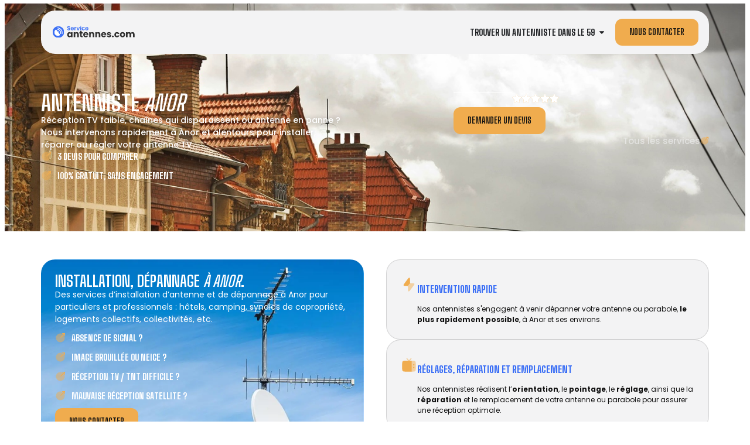

--- FILE ---
content_type: text/html; charset=UTF-8
request_url: https://service-antennes.com/antenniste-anor-59/
body_size: 33989
content:
<!DOCTYPE html>
<html lang="fr-FR" prefix="og: https://ogp.me/ns#">
<head><meta charset="UTF-8"><script>if(navigator.userAgent.match(/MSIE|Internet Explorer/i)||navigator.userAgent.match(/Trident\/7\..*?rv:11/i)){var href=document.location.href;if(!href.match(/[?&]nowprocket/)){if(href.indexOf("?")==-1){if(href.indexOf("#")==-1){document.location.href=href+"?nowprocket=1"}else{document.location.href=href.replace("#","?nowprocket=1#")}}else{if(href.indexOf("#")==-1){document.location.href=href+"&nowprocket=1"}else{document.location.href=href.replace("#","&nowprocket=1#")}}}}</script><script>(()=>{class RocketLazyLoadScripts{constructor(){this.v="1.2.6",this.triggerEvents=["keydown","mousedown","mousemove","touchmove","touchstart","touchend","wheel"],this.userEventHandler=this.t.bind(this),this.touchStartHandler=this.i.bind(this),this.touchMoveHandler=this.o.bind(this),this.touchEndHandler=this.h.bind(this),this.clickHandler=this.u.bind(this),this.interceptedClicks=[],this.interceptedClickListeners=[],this.l(this),window.addEventListener("pageshow",(t=>{this.persisted=t.persisted,this.everythingLoaded&&this.m()})),this.CSPIssue=sessionStorage.getItem("rocketCSPIssue"),document.addEventListener("securitypolicyviolation",(t=>{this.CSPIssue||"script-src-elem"!==t.violatedDirective||"data"!==t.blockedURI||(this.CSPIssue=!0,sessionStorage.setItem("rocketCSPIssue",!0))})),document.addEventListener("DOMContentLoaded",(()=>{this.k()})),this.delayedScripts={normal:[],async:[],defer:[]},this.trash=[],this.allJQueries=[]}p(t){document.hidden?t.t():(this.triggerEvents.forEach((e=>window.addEventListener(e,t.userEventHandler,{passive:!0}))),window.addEventListener("touchstart",t.touchStartHandler,{passive:!0}),window.addEventListener("mousedown",t.touchStartHandler),document.addEventListener("visibilitychange",t.userEventHandler))}_(){this.triggerEvents.forEach((t=>window.removeEventListener(t,this.userEventHandler,{passive:!0}))),document.removeEventListener("visibilitychange",this.userEventHandler)}i(t){"HTML"!==t.target.tagName&&(window.addEventListener("touchend",this.touchEndHandler),window.addEventListener("mouseup",this.touchEndHandler),window.addEventListener("touchmove",this.touchMoveHandler,{passive:!0}),window.addEventListener("mousemove",this.touchMoveHandler),t.target.addEventListener("click",this.clickHandler),this.L(t.target,!0),this.S(t.target,"onclick","rocket-onclick"),this.C())}o(t){window.removeEventListener("touchend",this.touchEndHandler),window.removeEventListener("mouseup",this.touchEndHandler),window.removeEventListener("touchmove",this.touchMoveHandler,{passive:!0}),window.removeEventListener("mousemove",this.touchMoveHandler),t.target.removeEventListener("click",this.clickHandler),this.L(t.target,!1),this.S(t.target,"rocket-onclick","onclick"),this.M()}h(){window.removeEventListener("touchend",this.touchEndHandler),window.removeEventListener("mouseup",this.touchEndHandler),window.removeEventListener("touchmove",this.touchMoveHandler,{passive:!0}),window.removeEventListener("mousemove",this.touchMoveHandler)}u(t){t.target.removeEventListener("click",this.clickHandler),this.L(t.target,!1),this.S(t.target,"rocket-onclick","onclick"),this.interceptedClicks.push(t),t.preventDefault(),t.stopPropagation(),t.stopImmediatePropagation(),this.M()}O(){window.removeEventListener("touchstart",this.touchStartHandler,{passive:!0}),window.removeEventListener("mousedown",this.touchStartHandler),this.interceptedClicks.forEach((t=>{t.target.dispatchEvent(new MouseEvent("click",{view:t.view,bubbles:!0,cancelable:!0}))}))}l(t){EventTarget.prototype.addEventListenerWPRocketBase=EventTarget.prototype.addEventListener,EventTarget.prototype.addEventListener=function(e,i,o){"click"!==e||t.windowLoaded||i===t.clickHandler||t.interceptedClickListeners.push({target:this,func:i,options:o}),(this||window).addEventListenerWPRocketBase(e,i,o)}}L(t,e){this.interceptedClickListeners.forEach((i=>{i.target===t&&(e?t.removeEventListener("click",i.func,i.options):t.addEventListener("click",i.func,i.options))})),t.parentNode!==document.documentElement&&this.L(t.parentNode,e)}D(){return new Promise((t=>{this.P?this.M=t:t()}))}C(){this.P=!0}M(){this.P=!1}S(t,e,i){t.hasAttribute&&t.hasAttribute(e)&&(event.target.setAttribute(i,event.target.getAttribute(e)),event.target.removeAttribute(e))}t(){this._(this),"loading"===document.readyState?document.addEventListener("DOMContentLoaded",this.R.bind(this)):this.R()}k(){let t=[];document.querySelectorAll("script[type=rocketlazyloadscript][data-rocket-src]").forEach((e=>{let i=e.getAttribute("data-rocket-src");if(i&&!i.startsWith("data:")){0===i.indexOf("//")&&(i=location.protocol+i);try{const o=new URL(i).origin;o!==location.origin&&t.push({src:o,crossOrigin:e.crossOrigin||"module"===e.getAttribute("data-rocket-type")})}catch(t){}}})),t=[...new Map(t.map((t=>[JSON.stringify(t),t]))).values()],this.T(t,"preconnect")}async R(){this.lastBreath=Date.now(),this.j(this),this.F(this),this.I(),this.W(),this.q(),await this.A(this.delayedScripts.normal),await this.A(this.delayedScripts.defer),await this.A(this.delayedScripts.async);try{await this.U(),await this.H(this),await this.J()}catch(t){console.error(t)}window.dispatchEvent(new Event("rocket-allScriptsLoaded")),this.everythingLoaded=!0,this.D().then((()=>{this.O()})),this.N()}W(){document.querySelectorAll("script[type=rocketlazyloadscript]").forEach((t=>{t.hasAttribute("data-rocket-src")?t.hasAttribute("async")&&!1!==t.async?this.delayedScripts.async.push(t):t.hasAttribute("defer")&&!1!==t.defer||"module"===t.getAttribute("data-rocket-type")?this.delayedScripts.defer.push(t):this.delayedScripts.normal.push(t):this.delayedScripts.normal.push(t)}))}async B(t){if(await this.G(),!0!==t.noModule||!("noModule"in HTMLScriptElement.prototype))return new Promise((e=>{let i;function o(){(i||t).setAttribute("data-rocket-status","executed"),e()}try{if(navigator.userAgent.indexOf("Firefox/")>0||""===navigator.vendor||this.CSPIssue)i=document.createElement("script"),[...t.attributes].forEach((t=>{let e=t.nodeName;"type"!==e&&("data-rocket-type"===e&&(e="type"),"data-rocket-src"===e&&(e="src"),i.setAttribute(e,t.nodeValue))})),t.text&&(i.text=t.text),i.hasAttribute("src")?(i.addEventListener("load",o),i.addEventListener("error",(function(){i.setAttribute("data-rocket-status","failed-network"),e()})),setTimeout((()=>{i.isConnected||e()}),1)):(i.text=t.text,o()),t.parentNode.replaceChild(i,t);else{const i=t.getAttribute("data-rocket-type"),s=t.getAttribute("data-rocket-src");i?(t.type=i,t.removeAttribute("data-rocket-type")):t.removeAttribute("type"),t.addEventListener("load",o),t.addEventListener("error",(i=>{this.CSPIssue&&i.target.src.startsWith("data:")?(console.log("WPRocket: data-uri blocked by CSP -> fallback"),t.removeAttribute("src"),this.B(t).then(e)):(t.setAttribute("data-rocket-status","failed-network"),e())})),s?(t.removeAttribute("data-rocket-src"),t.src=s):t.src="data:text/javascript;base64,"+window.btoa(unescape(encodeURIComponent(t.text)))}}catch(i){t.setAttribute("data-rocket-status","failed-transform"),e()}}));t.setAttribute("data-rocket-status","skipped")}async A(t){const e=t.shift();return e&&e.isConnected?(await this.B(e),this.A(t)):Promise.resolve()}q(){this.T([...this.delayedScripts.normal,...this.delayedScripts.defer,...this.delayedScripts.async],"preload")}T(t,e){var i=document.createDocumentFragment();t.forEach((t=>{const o=t.getAttribute&&t.getAttribute("data-rocket-src")||t.src;if(o&&!o.startsWith("data:")){const s=document.createElement("link");s.href=o,s.rel=e,"preconnect"!==e&&(s.as="script"),t.getAttribute&&"module"===t.getAttribute("data-rocket-type")&&(s.crossOrigin=!0),t.crossOrigin&&(s.crossOrigin=t.crossOrigin),t.integrity&&(s.integrity=t.integrity),i.appendChild(s),this.trash.push(s)}})),document.head.appendChild(i)}j(t){let e={};function i(i,o){return e[o].eventsToRewrite.indexOf(i)>=0&&!t.everythingLoaded?"rocket-"+i:i}function o(t,o){!function(t){e[t]||(e[t]={originalFunctions:{add:t.addEventListener,remove:t.removeEventListener},eventsToRewrite:[]},t.addEventListener=function(){arguments[0]=i(arguments[0],t),e[t].originalFunctions.add.apply(t,arguments)},t.removeEventListener=function(){arguments[0]=i(arguments[0],t),e[t].originalFunctions.remove.apply(t,arguments)})}(t),e[t].eventsToRewrite.push(o)}function s(e,i){let o=e[i];e[i]=null,Object.defineProperty(e,i,{get:()=>o||function(){},set(s){t.everythingLoaded?o=s:e["rocket"+i]=o=s}})}o(document,"DOMContentLoaded"),o(window,"DOMContentLoaded"),o(window,"load"),o(window,"pageshow"),o(document,"readystatechange"),s(document,"onreadystatechange"),s(window,"onload"),s(window,"onpageshow");try{Object.defineProperty(document,"readyState",{get:()=>t.rocketReadyState,set(e){t.rocketReadyState=e},configurable:!0}),document.readyState="loading"}catch(t){console.log("WPRocket DJE readyState conflict, bypassing")}}F(t){let e;function i(e){return t.everythingLoaded?e:e.split(" ").map((t=>"load"===t||0===t.indexOf("load.")?"rocket-jquery-load":t)).join(" ")}function o(o){function s(t){const e=o.fn[t];o.fn[t]=o.fn.init.prototype[t]=function(){return this[0]===window&&("string"==typeof arguments[0]||arguments[0]instanceof String?arguments[0]=i(arguments[0]):"object"==typeof arguments[0]&&Object.keys(arguments[0]).forEach((t=>{const e=arguments[0][t];delete arguments[0][t],arguments[0][i(t)]=e}))),e.apply(this,arguments),this}}o&&o.fn&&!t.allJQueries.includes(o)&&(o.fn.ready=o.fn.init.prototype.ready=function(e){return t.domReadyFired?e.bind(document)(o):document.addEventListener("rocket-DOMContentLoaded",(()=>e.bind(document)(o))),o([])},s("on"),s("one"),t.allJQueries.push(o)),e=o}o(window.jQuery),Object.defineProperty(window,"jQuery",{get:()=>e,set(t){o(t)}})}async H(t){const e=document.querySelector("script[data-webpack]");e&&(await async function(){return new Promise((t=>{e.addEventListener("load",t),e.addEventListener("error",t)}))}(),await t.K(),await t.H(t))}async U(){this.domReadyFired=!0;try{document.readyState="interactive"}catch(t){}await this.G(),document.dispatchEvent(new Event("rocket-readystatechange")),await this.G(),document.rocketonreadystatechange&&document.rocketonreadystatechange(),await this.G(),document.dispatchEvent(new Event("rocket-DOMContentLoaded")),await this.G(),window.dispatchEvent(new Event("rocket-DOMContentLoaded"))}async J(){try{document.readyState="complete"}catch(t){}await this.G(),document.dispatchEvent(new Event("rocket-readystatechange")),await this.G(),document.rocketonreadystatechange&&document.rocketonreadystatechange(),await this.G(),window.dispatchEvent(new Event("rocket-load")),await this.G(),window.rocketonload&&window.rocketonload(),await this.G(),this.allJQueries.forEach((t=>t(window).trigger("rocket-jquery-load"))),await this.G();const t=new Event("rocket-pageshow");t.persisted=this.persisted,window.dispatchEvent(t),await this.G(),window.rocketonpageshow&&window.rocketonpageshow({persisted:this.persisted}),this.windowLoaded=!0}m(){document.onreadystatechange&&document.onreadystatechange(),window.onload&&window.onload(),window.onpageshow&&window.onpageshow({persisted:this.persisted})}I(){const t=new Map;document.write=document.writeln=function(e){const i=document.currentScript;i||console.error("WPRocket unable to document.write this: "+e);const o=document.createRange(),s=i.parentElement;let n=t.get(i);void 0===n&&(n=i.nextSibling,t.set(i,n));const c=document.createDocumentFragment();o.setStart(c,0),c.appendChild(o.createContextualFragment(e)),s.insertBefore(c,n)}}async G(){Date.now()-this.lastBreath>45&&(await this.K(),this.lastBreath=Date.now())}async K(){return document.hidden?new Promise((t=>setTimeout(t))):new Promise((t=>requestAnimationFrame(t)))}N(){this.trash.forEach((t=>t.remove()))}static run(){const t=new RocketLazyLoadScripts;t.p(t)}}RocketLazyLoadScripts.run()})();</script>
	
	<meta name="viewport" content="width=device-width, initial-scale=1.0, viewport-fit=cover" />		
<!-- Optimisation des moteurs de recherche par Rank Math PRO - https://rankmath.com/ -->
<title>Installation antenne tv &amp; parabole, dépanneur à Anor</title><link rel="preload" as="style" href="https://fonts.googleapis.com/css?family=Big%20Shoulders%20Text%3A100%2C100italic%2C200%2C200italic%2C300%2C300italic%2C400%2C400italic%2C500%2C500italic%2C600%2C600italic%2C700%2C700italic%2C800%2C800italic%2C900%2C900italic%7CManrope%3A100%2C100italic%2C200%2C200italic%2C300%2C300italic%2C400%2C400italic%2C500%2C500italic%2C600%2C600italic%2C700%2C700italic%2C800%2C800italic%2C900%2C900italic&#038;display=swap" /><link rel="stylesheet" href="https://fonts.googleapis.com/css?family=Big%20Shoulders%20Text%3A100%2C100italic%2C200%2C200italic%2C300%2C300italic%2C400%2C400italic%2C500%2C500italic%2C600%2C600italic%2C700%2C700italic%2C800%2C800italic%2C900%2C900italic%7CManrope%3A100%2C100italic%2C200%2C200italic%2C300%2C300italic%2C400%2C400italic%2C500%2C500italic%2C600%2C600italic%2C700%2C700italic%2C800%2C800italic%2C900%2C900italic&#038;display=swap" media="print" onload="this.media='all'" /><noscript><link rel="stylesheet" href="https://fonts.googleapis.com/css?family=Big%20Shoulders%20Text%3A100%2C100italic%2C200%2C200italic%2C300%2C300italic%2C400%2C400italic%2C500%2C500italic%2C600%2C600italic%2C700%2C700italic%2C800%2C800italic%2C900%2C900italic%7CManrope%3A100%2C100italic%2C200%2C200italic%2C300%2C300italic%2C400%2C400italic%2C500%2C500italic%2C600%2C600italic%2C700%2C700italic%2C800%2C800italic%2C900%2C900italic&#038;display=swap" /></noscript>
<meta name="description" content="Votre installateur dépanneur d&#039;antennes tv et paraboles satellites à Anor, appelez notre antenniste - Devis Gratuit &amp; Dépannage Rapide."/>
<meta name="robots" content="follow, index, max-snippet:-1, max-video-preview:-1, max-image-preview:large"/>
<link rel="canonical" href="https://service-antennes.com/antenniste-anor-59/" />
<meta property="og:locale" content="fr_FR" />
<meta property="og:type" content="article" />
<meta property="og:title" content="Installation antenne tv &amp; parabole, dépanneur à Anor" />
<meta property="og:description" content="Votre installateur dépanneur d&#039;antennes tv et paraboles satellites à Anor, appelez notre antenniste - Devis Gratuit &amp; Dépannage Rapide." />
<meta property="og:url" content="https://service-antennes.com/antenniste-anor-59/" />
<meta property="og:site_name" content="Service Antennes" />
<meta property="article:tag" content="59186" />
<meta property="article:section" content="(59) Nord" />
<meta property="article:published_time" content="2023-07-27T18:29:44+00:00" />
<meta name="twitter:card" content="summary_large_image" />
<meta name="twitter:title" content="Installation antenne tv &amp; parabole, dépanneur à Anor" />
<meta name="twitter:description" content="Votre installateur dépanneur d&#039;antennes tv et paraboles satellites à Anor, appelez notre antenniste - Devis Gratuit &amp; Dépannage Rapide." />
<meta name="twitter:label1" content="Écrit par" />
<meta name="twitter:data1" content="Guillaume" />
<meta name="twitter:label2" content="Temps de lecture" />
<meta name="twitter:data2" content="Moins d’une minute" />
<script type="application/ld+json" class="rank-math-schema-pro">{"@context":"https://schema.org","@graph":[{"@type":"LocalBusiness","url":"https://service-antennes.com/antenniste-anor-59/","name":"Antenniste Anor","logo":{"@type":"ImageObject","url":"https://service-antennes.com/wp-content/uploads/2022/12/cropped-Antennes.fr_.png"},"email":"contact@service-antennes.com","areaServed":"Anor","address":{"@type":"PostalAddress","addressLocality":"Anor","postalCode":"59186","addressCountry":"France"}},{"@type":"Organization","@id":"https://service-antennes.com/#organization","name":"Service Antennes","logo":{"@type":"ImageObject","@id":"https://service-antennes.com/#logo","url":"https://service-antennes.com/wp-content/uploads/2022/12/cropped-Antennes.fr_.png","contentUrl":"https://service-antennes.com/wp-content/uploads/2022/12/cropped-Antennes.fr_.png","caption":"Service Antennes","inLanguage":"fr-FR","width":"935","height":"266"}},{"@type":"WebSite","@id":"https://service-antennes.com/#website","url":"https://service-antennes.com","name":"Service Antennes","alternateName":"Service Antennes","publisher":{"@id":"https://service-antennes.com/#organization"},"inLanguage":"fr-FR"},{"@type":"BreadcrumbList","@id":"https://service-antennes.com/antenniste-anor-59/#breadcrumb","itemListElement":[{"@type":"ListItem","position":"1","item":{"@id":"https://service-antennes.com","name":"Installation antenne TV"}},{"@type":"ListItem","position":"2","item":{"@id":"https://service-antennes.com/antenniste-nord-59/","name":"(59) Nord"}},{"@type":"ListItem","position":"3","item":{"@id":"https://service-antennes.com/antenniste-anor-59/","name":"Anor (59186)"}}]},{"@type":"WebPage","@id":"https://service-antennes.com/antenniste-anor-59/#webpage","url":"https://service-antennes.com/antenniste-anor-59/","name":"Installation antenne tv &amp; parabole, d\u00e9panneur \u00e0 Anor","datePublished":"2023-07-27T18:29:44+00:00","dateModified":"2023-07-27T18:29:44+00:00","isPartOf":{"@id":"https://service-antennes.com/#website"},"inLanguage":"fr-FR","breadcrumb":{"@id":"https://service-antennes.com/antenniste-anor-59/#breadcrumb"}},{"@type":"Person","@id":"https://service-antennes.com/author/guillaume/","name":"Guillaume","url":"https://service-antennes.com/author/guillaume/","image":{"@type":"ImageObject","@id":"https://secure.gravatar.com/avatar/b8614829bc8142707352285dd483a99d40e67b5bff9d2021137bec9259110ec3?s=96&amp;d=mm&amp;r=g","url":"https://secure.gravatar.com/avatar/b8614829bc8142707352285dd483a99d40e67b5bff9d2021137bec9259110ec3?s=96&amp;d=mm&amp;r=g","caption":"Guillaume","inLanguage":"fr-FR"},"sameAs":["http://service-antennes.com"],"worksFor":{"@id":"https://service-antennes.com/#organization"}},{"@type":"BlogPosting","headline":"Installation antenne tv &amp; parabole, d\u00e9panneur \u00e0 Anor","keywords":"antenniste Anor,depannage antenne tv Anor,installation parabole Anor","datePublished":"2023-07-27T18:29:44+00:00","dateModified":"2023-07-27T18:29:44+00:00","articleSection":"(59) Nord","author":{"@id":"https://service-antennes.com/author/guillaume/","name":"Guillaume"},"publisher":{"@id":"https://service-antennes.com/#organization"},"description":"Votre installateur d\u00e9panneur d&#039;antennes tv et paraboles satellites \u00e0 Anor, appelez notre antenniste - Devis Gratuit &amp; D\u00e9pannage Rapide.","name":"Installation antenne tv &amp; parabole, d\u00e9panneur \u00e0 Anor","@id":"https://service-antennes.com/antenniste-anor-59/#richSnippet","isPartOf":{"@id":"https://service-antennes.com/antenniste-anor-59/#webpage"},"inLanguage":"fr-FR","mainEntityOfPage":{"@id":"https://service-antennes.com/antenniste-anor-59/#webpage"}}]}</script>
<!-- /Extension Rank Math WordPress SEO -->

<link rel='dns-prefetch' href='//www.googletagmanager.com' />
<link rel='dns-prefetch' href='//pagead2.googlesyndication.com' />
<link rel='dns-prefetch' href='//fundingchoicesmessages.google.com' />
<link href='https://fonts.gstatic.com' crossorigin rel='preconnect' />
<link rel="alternate" type="application/rss+xml" title="Service Antennes &raquo; Flux" href="https://service-antennes.com/feed/" />
<link rel="alternate" type="application/rss+xml" title="Service Antennes &raquo; Flux des commentaires" href="https://service-antennes.com/comments/feed/" />
<link rel="alternate" type="application/rss+xml" title="Service Antennes &raquo; Anor (59186) Flux des commentaires" href="https://service-antennes.com/antenniste-anor-59/feed/" />
<link rel="alternate" title="oEmbed (JSON)" type="application/json+oembed" href="https://service-antennes.com/wp-json/oembed/1.0/embed?url=https%3A%2F%2Fservice-antennes.com%2Fantenniste-anor-59%2F" />
<link rel="alternate" title="oEmbed (XML)" type="text/xml+oembed" href="https://service-antennes.com/wp-json/oembed/1.0/embed?url=https%3A%2F%2Fservice-antennes.com%2Fantenniste-anor-59%2F&#038;format=xml" />
<style id='wp-img-auto-sizes-contain-inline-css'>
img:is([sizes=auto i],[sizes^="auto," i]){contain-intrinsic-size:3000px 1500px}
/*# sourceURL=wp-img-auto-sizes-contain-inline-css */
</style>
<style id='wp-emoji-styles-inline-css'>

	img.wp-smiley, img.emoji {
		display: inline !important;
		border: none !important;
		box-shadow: none !important;
		height: 1em !important;
		width: 1em !important;
		margin: 0 0.07em !important;
		vertical-align: -0.1em !important;
		background: none !important;
		padding: 0 !important;
	}
/*# sourceURL=wp-emoji-styles-inline-css */
</style>
<link rel='stylesheet' id='wp-block-library-css' href='https://service-antennes.com/wp-includes/css/dist/block-library/style.min.css?ver=27f2e4' media='all' />
<link data-minify="1" rel='stylesheet' id='jet-engine-frontend-css' href='https://service-antennes.com/wp-content/cache/min/1/wp-content/plugins/jet-engine/assets/css/frontend.css?ver=1768949112' media='all' />
<style id='global-styles-inline-css'>
:root{--wp--preset--aspect-ratio--square: 1;--wp--preset--aspect-ratio--4-3: 4/3;--wp--preset--aspect-ratio--3-4: 3/4;--wp--preset--aspect-ratio--3-2: 3/2;--wp--preset--aspect-ratio--2-3: 2/3;--wp--preset--aspect-ratio--16-9: 16/9;--wp--preset--aspect-ratio--9-16: 9/16;--wp--preset--color--black: #000000;--wp--preset--color--cyan-bluish-gray: #abb8c3;--wp--preset--color--white: #ffffff;--wp--preset--color--pale-pink: #f78da7;--wp--preset--color--vivid-red: #cf2e2e;--wp--preset--color--luminous-vivid-orange: #ff6900;--wp--preset--color--luminous-vivid-amber: #fcb900;--wp--preset--color--light-green-cyan: #7bdcb5;--wp--preset--color--vivid-green-cyan: #00d084;--wp--preset--color--pale-cyan-blue: #8ed1fc;--wp--preset--color--vivid-cyan-blue: #0693e3;--wp--preset--color--vivid-purple: #9b51e0;--wp--preset--gradient--vivid-cyan-blue-to-vivid-purple: linear-gradient(135deg,rgb(6,147,227) 0%,rgb(155,81,224) 100%);--wp--preset--gradient--light-green-cyan-to-vivid-green-cyan: linear-gradient(135deg,rgb(122,220,180) 0%,rgb(0,208,130) 100%);--wp--preset--gradient--luminous-vivid-amber-to-luminous-vivid-orange: linear-gradient(135deg,rgb(252,185,0) 0%,rgb(255,105,0) 100%);--wp--preset--gradient--luminous-vivid-orange-to-vivid-red: linear-gradient(135deg,rgb(255,105,0) 0%,rgb(207,46,46) 100%);--wp--preset--gradient--very-light-gray-to-cyan-bluish-gray: linear-gradient(135deg,rgb(238,238,238) 0%,rgb(169,184,195) 100%);--wp--preset--gradient--cool-to-warm-spectrum: linear-gradient(135deg,rgb(74,234,220) 0%,rgb(151,120,209) 20%,rgb(207,42,186) 40%,rgb(238,44,130) 60%,rgb(251,105,98) 80%,rgb(254,248,76) 100%);--wp--preset--gradient--blush-light-purple: linear-gradient(135deg,rgb(255,206,236) 0%,rgb(152,150,240) 100%);--wp--preset--gradient--blush-bordeaux: linear-gradient(135deg,rgb(254,205,165) 0%,rgb(254,45,45) 50%,rgb(107,0,62) 100%);--wp--preset--gradient--luminous-dusk: linear-gradient(135deg,rgb(255,203,112) 0%,rgb(199,81,192) 50%,rgb(65,88,208) 100%);--wp--preset--gradient--pale-ocean: linear-gradient(135deg,rgb(255,245,203) 0%,rgb(182,227,212) 50%,rgb(51,167,181) 100%);--wp--preset--gradient--electric-grass: linear-gradient(135deg,rgb(202,248,128) 0%,rgb(113,206,126) 100%);--wp--preset--gradient--midnight: linear-gradient(135deg,rgb(2,3,129) 0%,rgb(40,116,252) 100%);--wp--preset--font-size--small: 13px;--wp--preset--font-size--medium: 20px;--wp--preset--font-size--large: 36px;--wp--preset--font-size--x-large: 42px;--wp--preset--spacing--20: 0.44rem;--wp--preset--spacing--30: 0.67rem;--wp--preset--spacing--40: 1rem;--wp--preset--spacing--50: 1.5rem;--wp--preset--spacing--60: 2.25rem;--wp--preset--spacing--70: 3.38rem;--wp--preset--spacing--80: 5.06rem;--wp--preset--shadow--natural: 6px 6px 9px rgba(0, 0, 0, 0.2);--wp--preset--shadow--deep: 12px 12px 50px rgba(0, 0, 0, 0.4);--wp--preset--shadow--sharp: 6px 6px 0px rgba(0, 0, 0, 0.2);--wp--preset--shadow--outlined: 6px 6px 0px -3px rgb(255, 255, 255), 6px 6px rgb(0, 0, 0);--wp--preset--shadow--crisp: 6px 6px 0px rgb(0, 0, 0);}:root { --wp--style--global--content-size: 800px;--wp--style--global--wide-size: 1200px; }:where(body) { margin: 0; }.wp-site-blocks > .alignleft { float: left; margin-right: 2em; }.wp-site-blocks > .alignright { float: right; margin-left: 2em; }.wp-site-blocks > .aligncenter { justify-content: center; margin-left: auto; margin-right: auto; }:where(.wp-site-blocks) > * { margin-block-start: 24px; margin-block-end: 0; }:where(.wp-site-blocks) > :first-child { margin-block-start: 0; }:where(.wp-site-blocks) > :last-child { margin-block-end: 0; }:root { --wp--style--block-gap: 24px; }:root :where(.is-layout-flow) > :first-child{margin-block-start: 0;}:root :where(.is-layout-flow) > :last-child{margin-block-end: 0;}:root :where(.is-layout-flow) > *{margin-block-start: 24px;margin-block-end: 0;}:root :where(.is-layout-constrained) > :first-child{margin-block-start: 0;}:root :where(.is-layout-constrained) > :last-child{margin-block-end: 0;}:root :where(.is-layout-constrained) > *{margin-block-start: 24px;margin-block-end: 0;}:root :where(.is-layout-flex){gap: 24px;}:root :where(.is-layout-grid){gap: 24px;}.is-layout-flow > .alignleft{float: left;margin-inline-start: 0;margin-inline-end: 2em;}.is-layout-flow > .alignright{float: right;margin-inline-start: 2em;margin-inline-end: 0;}.is-layout-flow > .aligncenter{margin-left: auto !important;margin-right: auto !important;}.is-layout-constrained > .alignleft{float: left;margin-inline-start: 0;margin-inline-end: 2em;}.is-layout-constrained > .alignright{float: right;margin-inline-start: 2em;margin-inline-end: 0;}.is-layout-constrained > .aligncenter{margin-left: auto !important;margin-right: auto !important;}.is-layout-constrained > :where(:not(.alignleft):not(.alignright):not(.alignfull)){max-width: var(--wp--style--global--content-size);margin-left: auto !important;margin-right: auto !important;}.is-layout-constrained > .alignwide{max-width: var(--wp--style--global--wide-size);}body .is-layout-flex{display: flex;}.is-layout-flex{flex-wrap: wrap;align-items: center;}.is-layout-flex > :is(*, div){margin: 0;}body .is-layout-grid{display: grid;}.is-layout-grid > :is(*, div){margin: 0;}body{padding-top: 0px;padding-right: 0px;padding-bottom: 0px;padding-left: 0px;}a:where(:not(.wp-element-button)){text-decoration: underline;}:root :where(.wp-element-button, .wp-block-button__link){background-color: #32373c;border-width: 0;color: #fff;font-family: inherit;font-size: inherit;font-style: inherit;font-weight: inherit;letter-spacing: inherit;line-height: inherit;padding-top: calc(0.667em + 2px);padding-right: calc(1.333em + 2px);padding-bottom: calc(0.667em + 2px);padding-left: calc(1.333em + 2px);text-decoration: none;text-transform: inherit;}.has-black-color{color: var(--wp--preset--color--black) !important;}.has-cyan-bluish-gray-color{color: var(--wp--preset--color--cyan-bluish-gray) !important;}.has-white-color{color: var(--wp--preset--color--white) !important;}.has-pale-pink-color{color: var(--wp--preset--color--pale-pink) !important;}.has-vivid-red-color{color: var(--wp--preset--color--vivid-red) !important;}.has-luminous-vivid-orange-color{color: var(--wp--preset--color--luminous-vivid-orange) !important;}.has-luminous-vivid-amber-color{color: var(--wp--preset--color--luminous-vivid-amber) !important;}.has-light-green-cyan-color{color: var(--wp--preset--color--light-green-cyan) !important;}.has-vivid-green-cyan-color{color: var(--wp--preset--color--vivid-green-cyan) !important;}.has-pale-cyan-blue-color{color: var(--wp--preset--color--pale-cyan-blue) !important;}.has-vivid-cyan-blue-color{color: var(--wp--preset--color--vivid-cyan-blue) !important;}.has-vivid-purple-color{color: var(--wp--preset--color--vivid-purple) !important;}.has-black-background-color{background-color: var(--wp--preset--color--black) !important;}.has-cyan-bluish-gray-background-color{background-color: var(--wp--preset--color--cyan-bluish-gray) !important;}.has-white-background-color{background-color: var(--wp--preset--color--white) !important;}.has-pale-pink-background-color{background-color: var(--wp--preset--color--pale-pink) !important;}.has-vivid-red-background-color{background-color: var(--wp--preset--color--vivid-red) !important;}.has-luminous-vivid-orange-background-color{background-color: var(--wp--preset--color--luminous-vivid-orange) !important;}.has-luminous-vivid-amber-background-color{background-color: var(--wp--preset--color--luminous-vivid-amber) !important;}.has-light-green-cyan-background-color{background-color: var(--wp--preset--color--light-green-cyan) !important;}.has-vivid-green-cyan-background-color{background-color: var(--wp--preset--color--vivid-green-cyan) !important;}.has-pale-cyan-blue-background-color{background-color: var(--wp--preset--color--pale-cyan-blue) !important;}.has-vivid-cyan-blue-background-color{background-color: var(--wp--preset--color--vivid-cyan-blue) !important;}.has-vivid-purple-background-color{background-color: var(--wp--preset--color--vivid-purple) !important;}.has-black-border-color{border-color: var(--wp--preset--color--black) !important;}.has-cyan-bluish-gray-border-color{border-color: var(--wp--preset--color--cyan-bluish-gray) !important;}.has-white-border-color{border-color: var(--wp--preset--color--white) !important;}.has-pale-pink-border-color{border-color: var(--wp--preset--color--pale-pink) !important;}.has-vivid-red-border-color{border-color: var(--wp--preset--color--vivid-red) !important;}.has-luminous-vivid-orange-border-color{border-color: var(--wp--preset--color--luminous-vivid-orange) !important;}.has-luminous-vivid-amber-border-color{border-color: var(--wp--preset--color--luminous-vivid-amber) !important;}.has-light-green-cyan-border-color{border-color: var(--wp--preset--color--light-green-cyan) !important;}.has-vivid-green-cyan-border-color{border-color: var(--wp--preset--color--vivid-green-cyan) !important;}.has-pale-cyan-blue-border-color{border-color: var(--wp--preset--color--pale-cyan-blue) !important;}.has-vivid-cyan-blue-border-color{border-color: var(--wp--preset--color--vivid-cyan-blue) !important;}.has-vivid-purple-border-color{border-color: var(--wp--preset--color--vivid-purple) !important;}.has-vivid-cyan-blue-to-vivid-purple-gradient-background{background: var(--wp--preset--gradient--vivid-cyan-blue-to-vivid-purple) !important;}.has-light-green-cyan-to-vivid-green-cyan-gradient-background{background: var(--wp--preset--gradient--light-green-cyan-to-vivid-green-cyan) !important;}.has-luminous-vivid-amber-to-luminous-vivid-orange-gradient-background{background: var(--wp--preset--gradient--luminous-vivid-amber-to-luminous-vivid-orange) !important;}.has-luminous-vivid-orange-to-vivid-red-gradient-background{background: var(--wp--preset--gradient--luminous-vivid-orange-to-vivid-red) !important;}.has-very-light-gray-to-cyan-bluish-gray-gradient-background{background: var(--wp--preset--gradient--very-light-gray-to-cyan-bluish-gray) !important;}.has-cool-to-warm-spectrum-gradient-background{background: var(--wp--preset--gradient--cool-to-warm-spectrum) !important;}.has-blush-light-purple-gradient-background{background: var(--wp--preset--gradient--blush-light-purple) !important;}.has-blush-bordeaux-gradient-background{background: var(--wp--preset--gradient--blush-bordeaux) !important;}.has-luminous-dusk-gradient-background{background: var(--wp--preset--gradient--luminous-dusk) !important;}.has-pale-ocean-gradient-background{background: var(--wp--preset--gradient--pale-ocean) !important;}.has-electric-grass-gradient-background{background: var(--wp--preset--gradient--electric-grass) !important;}.has-midnight-gradient-background{background: var(--wp--preset--gradient--midnight) !important;}.has-small-font-size{font-size: var(--wp--preset--font-size--small) !important;}.has-medium-font-size{font-size: var(--wp--preset--font-size--medium) !important;}.has-large-font-size{font-size: var(--wp--preset--font-size--large) !important;}.has-x-large-font-size{font-size: var(--wp--preset--font-size--x-large) !important;}
:root :where(.wp-block-pullquote){font-size: 1.5em;line-height: 1.6;}
/*# sourceURL=global-styles-inline-css */
</style>
<link data-minify="1" rel='stylesheet' id='hello-biz-header-footer-css' href='https://service-antennes.com/wp-content/cache/min/1/wp-content/themes/hello-biz/assets/css/header-footer.css?ver=1768949112' media='all' />
<link rel='stylesheet' id='elementor-frontend-css' href='https://service-antennes.com/wp-content/plugins/elementor/assets/css/frontend.min.css?ver=3.34.2' media='all' />
<link rel='stylesheet' id='widget-heading-css' href='https://service-antennes.com/wp-content/plugins/elementor/assets/css/widget-heading.min.css?ver=3.34.2' media='all' />
<link rel='stylesheet' id='widget-icon-list-css' href='https://service-antennes.com/wp-content/plugins/elementor/assets/css/widget-icon-list.min.css?ver=3.34.2' media='all' />
<link rel='stylesheet' id='widget-divider-css' href='https://service-antennes.com/wp-content/plugins/elementor/assets/css/widget-divider.min.css?ver=3.34.2' media='all' />
<link rel='stylesheet' id='e-animation-fadeInRight-css' href='https://service-antennes.com/wp-content/plugins/elementor/assets/lib/animations/styles/fadeInRight.min.css?ver=3.34.2' media='all' />
<link rel='stylesheet' id='e-popup-css' href='https://service-antennes.com/wp-content/plugins/elementor-pro/assets/css/conditionals/popup.min.css?ver=3.34.1' media='all' />
<link rel='stylesheet' id='widget-image-css' href='https://service-antennes.com/wp-content/plugins/elementor/assets/css/widget-image.min.css?ver=3.34.2' media='all' />
<link rel='stylesheet' id='widget-mega-menu-css' href='https://service-antennes.com/wp-content/plugins/elementor-pro/assets/css/widget-mega-menu.min.css?ver=3.34.1' media='all' />
<link rel='stylesheet' id='widget-rating-css' href='https://service-antennes.com/wp-content/plugins/elementor/assets/css/widget-rating.min.css?ver=3.34.2' media='all' />
<link rel='stylesheet' id='widget-form-css' href='https://service-antennes.com/wp-content/plugins/elementor-pro/assets/css/widget-form.min.css?ver=3.34.1' media='all' />
<link rel='stylesheet' id='widget-off-canvas-css' href='https://service-antennes.com/wp-content/plugins/elementor-pro/assets/css/widget-off-canvas.min.css?ver=3.34.1' media='all' />
<link rel='stylesheet' id='widget-icon-box-css' href='https://service-antennes.com/wp-content/plugins/elementor/assets/css/widget-icon-box.min.css?ver=3.34.2' media='all' />
<link rel='stylesheet' id='widget-nested-accordion-css' href='https://service-antennes.com/wp-content/plugins/elementor/assets/css/widget-nested-accordion.min.css?ver=3.34.2' media='all' />
<link rel='stylesheet' id='widget-nested-tabs-css' href='https://service-antennes.com/wp-content/plugins/elementor/assets/css/widget-nested-tabs.min.css?ver=3.34.2' media='all' />
<link rel='stylesheet' id='widget-google_maps-css' href='https://service-antennes.com/wp-content/plugins/elementor/assets/css/widget-google_maps.min.css?ver=3.34.2' media='all' />
<link rel='stylesheet' id='elementor-post-8-css' href='https://service-antennes.com/wp-content/uploads/elementor/css/post-8.css?ver=1768949112' media='all' />
<link rel='stylesheet' id='elementor-post-5745-css' href='https://service-antennes.com/wp-content/uploads/elementor/css/post-5745.css?ver=1768949112' media='all' />
<link rel='stylesheet' id='elementor-post-6107-css' href='https://service-antennes.com/wp-content/uploads/elementor/css/post-6107.css?ver=1768949113' media='all' />
<link rel='stylesheet' id='elementor-post-6109-css' href='https://service-antennes.com/wp-content/uploads/elementor/css/post-6109.css?ver=1768949113' media='all' />
<link rel='stylesheet' id='elementor-post-5805-css' href='https://service-antennes.com/wp-content/uploads/elementor/css/post-5805.css?ver=1768949113' media='all' />
<link rel='stylesheet' id='elementor-post-1799-css' href='https://service-antennes.com/wp-content/uploads/elementor/css/post-1799.css?ver=1768949113' media='all' />
<link rel='stylesheet' id='elementor-post-7904-css' href='https://service-antennes.com/wp-content/uploads/elementor/css/post-7904.css?ver=1768949113' media='all' />
<link rel='stylesheet' id='jquery-chosen-css' href='https://service-antennes.com/wp-content/plugins/jet-search/assets/lib/chosen/chosen.min.css?ver=1.8.7' media='all' />
<link data-minify="1" rel='stylesheet' id='jet-search-css' href='https://service-antennes.com/wp-content/cache/min/1/wp-content/plugins/jet-search/assets/css/jet-search.css?ver=1768949112' media='all' />
<style id='rocket-lazyload-inline-css'>
.rll-youtube-player{position:relative;padding-bottom:56.23%;height:0;overflow:hidden;max-width:100%;}.rll-youtube-player:focus-within{outline: 2px solid currentColor;outline-offset: 5px;}.rll-youtube-player iframe{position:absolute;top:0;left:0;width:100%;height:100%;z-index:100;background:0 0}.rll-youtube-player img{bottom:0;display:block;left:0;margin:auto;max-width:100%;width:100%;position:absolute;right:0;top:0;border:none;height:auto;-webkit-transition:.4s all;-moz-transition:.4s all;transition:.4s all}.rll-youtube-player img:hover{-webkit-filter:brightness(75%)}.rll-youtube-player .play{height:100%;width:100%;left:0;top:0;position:absolute;background:url(https://service-antennes.com/wp-content/plugins/wp-rocket/assets/img/youtube.png) no-repeat center;background-color: transparent !important;cursor:pointer;border:none;}
/*# sourceURL=rocket-lazyload-inline-css */
</style>
<link data-minify="1" rel='stylesheet' id='elementor-gf-local-poppins-css' href='https://service-antennes.com/wp-content/cache/min/1/wp-content/uploads/elementor/google-fonts/css/poppins.css?ver=1768949112' media='all' />


<script type="rocketlazyloadscript" data-rocket-src="https://service-antennes.com/wp-includes/js/jquery/jquery.min.js?ver=3.7.1" id="jquery-core-js" defer></script>
<script type="rocketlazyloadscript" data-rocket-src="https://service-antennes.com/wp-includes/js/jquery/jquery-migrate.min.js?ver=3.4.1" id="jquery-migrate-js" defer></script>
<script type="rocketlazyloadscript" data-rocket-src="https://service-antennes.com/wp-includes/js/imagesloaded.min.js?ver=27f2e4" id="imagesLoaded-js" defer></script>

<!-- Extrait de code de la balise Google (gtag.js) ajouté par Site Kit -->
<!-- Extrait Google Analytics ajouté par Site Kit -->
<script type="rocketlazyloadscript" data-rocket-src="https://www.googletagmanager.com/gtag/js?id=GT-W6KD5CM" id="google_gtagjs-js" async></script>
<script type="rocketlazyloadscript" id="google_gtagjs-js-after">
window.dataLayer = window.dataLayer || [];function gtag(){dataLayer.push(arguments);}
gtag("set","linker",{"domains":["service-antennes.com"]});
gtag("js", new Date());
gtag("set", "developer_id.dZTNiMT", true);
gtag("config", "GT-W6KD5CM");
//# sourceURL=google_gtagjs-js-after
</script>
<link rel="https://api.w.org/" href="https://service-antennes.com/wp-json/" /><link rel="alternate" title="JSON" type="application/json" href="https://service-antennes.com/wp-json/wp/v2/posts/3788" />
<link rel='shortlink' href='https://service-antennes.com/?p=3788' />
<meta name="generator" content="Site Kit by Google 1.170.0" />
<!-- Balises Meta Google AdSense ajoutées par Site Kit -->
<meta name="google-adsense-platform-account" content="ca-host-pub-2644536267352236">
<meta name="google-adsense-platform-domain" content="sitekit.withgoogle.com">
<!-- Fin des balises Meta End Google AdSense ajoutées par Site Kit -->
<meta name="generator" content="Elementor 3.34.2; features: e_font_icon_svg; settings: css_print_method-external, google_font-enabled, font_display-swap">
			<style>
				.e-con.e-parent:nth-of-type(n+4):not(.e-lazyloaded):not(.e-no-lazyload),
				.e-con.e-parent:nth-of-type(n+4):not(.e-lazyloaded):not(.e-no-lazyload) * {
					background-image: none !important;
				}
				@media screen and (max-height: 1024px) {
					.e-con.e-parent:nth-of-type(n+3):not(.e-lazyloaded):not(.e-no-lazyload),
					.e-con.e-parent:nth-of-type(n+3):not(.e-lazyloaded):not(.e-no-lazyload) * {
						background-image: none !important;
					}
				}
				@media screen and (max-height: 640px) {
					.e-con.e-parent:nth-of-type(n+2):not(.e-lazyloaded):not(.e-no-lazyload),
					.e-con.e-parent:nth-of-type(n+2):not(.e-lazyloaded):not(.e-no-lazyload) * {
						background-image: none !important;
					}
				}
			</style>
			
<!-- Extrait Google Tag Manager ajouté par Site Kit -->
<script type="rocketlazyloadscript">
			( function( w, d, s, l, i ) {
				w[l] = w[l] || [];
				w[l].push( {'gtm.start': new Date().getTime(), event: 'gtm.js'} );
				var f = d.getElementsByTagName( s )[0],
					j = d.createElement( s ), dl = l != 'dataLayer' ? '&l=' + l : '';
				j.async = true;
				j.src = 'https://www.googletagmanager.com/gtm.js?id=' + i + dl;
				f.parentNode.insertBefore( j, f );
			} )( window, document, 'script', 'dataLayer', 'GTM-N4R548K' );
			
</script>

<!-- End Google Tag Manager snippet added by Site Kit -->

<!-- Extrait Google AdSense ajouté par Site Kit -->
<script type="rocketlazyloadscript" async data-rocket-src="https://pagead2.googlesyndication.com/pagead/js/adsbygoogle.js?client=ca-pub-2044531389671814&amp;host=ca-host-pub-2644536267352236" crossorigin="anonymous"></script>

<!-- End Google AdSense snippet added by Site Kit -->
			<meta name="theme-color" content="#FFFFFF">
			<link rel="icon" href="https://service-antennes.com/wp-content/uploads/2023/12/cropped-serviceantennes-favicon-32x32.png" sizes="32x32" />
<link rel="icon" href="https://service-antennes.com/wp-content/uploads/2023/12/cropped-serviceantennes-favicon-192x192.png" sizes="192x192" />
<link rel="apple-touch-icon" href="https://service-antennes.com/wp-content/uploads/2023/12/cropped-serviceantennes-favicon-180x180.png" />
<meta name="msapplication-TileImage" content="https://service-antennes.com/wp-content/uploads/2023/12/cropped-serviceantennes-favicon-270x270.png" />
<noscript><style id="rocket-lazyload-nojs-css">.rll-youtube-player, [data-lazy-src]{display:none !important;}</style></noscript></head>
<body class="wp-singular post-template-default single single-post postid-3788 single-format-standard wp-custom-logo wp-theme-hello-biz ehbiz-default elementor-default elementor-template-full-width elementor-kit-8 elementor-page-7904">
		<!-- Extrait Google Tag Manager (noscript) ajouté par Site Kit -->
		<noscript>
			<iframe src="https://www.googletagmanager.com/ns.html?id=GTM-N4R548K" height="0" width="0" style="display:none;visibility:hidden"></iframe>
		</noscript>
		<!-- End Google Tag Manager (noscript) snippet added by Site Kit -->
				<header data-elementor-type="header" data-elementor-id="6107" class="elementor elementor-6107 elementor-location-header" data-elementor-post-type="elementor_library">
			<div class="elementor-element elementor-element-c6ed9e8 e-flex e-con-boxed e-con e-parent" data-id="c6ed9e8" data-element_type="container" data-settings="{&quot;jet_parallax_layout_list&quot;:[]}">
					<div class="e-con-inner">
		<div class="elementor-element elementor-element-26081b5 e-con-full e-flex e-con e-child" data-id="26081b5" data-element_type="container" data-settings="{&quot;background_background&quot;:&quot;classic&quot;,&quot;jet_parallax_layout_list&quot;:[]}">
				<div class="elementor-element elementor-element-4c3ff15 elementor-widget__width-initial elementor-widget elementor-widget-theme-site-logo elementor-widget-image" data-id="4c3ff15" data-element_type="widget" data-widget_type="theme-site-logo.default">
											<a href="https://service-antennes.com">
			<img fetchpriority="high" width="764" height="224" src="data:image/svg+xml,%3Csvg%20xmlns='http://www.w3.org/2000/svg'%20viewBox='0%200%20764%20224'%3E%3C/svg%3E" class="attachment-full size-full wp-image-5950" alt="" data-lazy-src="https://service-antennes.com/wp-content/uploads/2023/12/serviceantennes-logo.svg" /><noscript><img fetchpriority="high" width="764" height="224" src="https://service-antennes.com/wp-content/uploads/2023/12/serviceantennes-logo.svg" class="attachment-full size-full wp-image-5950" alt="" /></noscript>				</a>
											</div>
				<div class="elementor-element elementor-element-862459d elementor-widget__width-auto elementor-hidden-tablet elementor-hidden-mobile e-full_width e-n-menu-layout-horizontal e-n-menu-tablet elementor-widget elementor-widget-n-menu" data-id="862459d" data-element_type="widget" data-settings="{&quot;menu_items&quot;:[{&quot;item_title&quot;:&quot;Trouver un antenniste dans le 59&quot;,&quot;_id&quot;:&quot;367de4c&quot;,&quot;item_dropdown_content&quot;:&quot;yes&quot;,&quot;__dynamic__&quot;:{&quot;item_title&quot;:&quot;[elementor-tag id=\&quot;506d578\&quot; name=\&quot;jet-term-field\&quot; settings=\&quot;%7B%22taxonomy%22%3A%22category%22%2C%22term_field%22%3A%22meta_field%22%2C%22meta_field%22%3A%22n_dep%22%2C%22before%22%3A%22Trouver%20un%20antenniste%20dans%20le%20%22%7D\&quot;]&quot;},&quot;item_link&quot;:{&quot;url&quot;:&quot;&quot;,&quot;is_external&quot;:&quot;&quot;,&quot;nofollow&quot;:&quot;&quot;,&quot;custom_attributes&quot;:&quot;&quot;},&quot;item_icon&quot;:{&quot;value&quot;:&quot;&quot;,&quot;library&quot;:&quot;&quot;},&quot;item_icon_active&quot;:null,&quot;element_id&quot;:&quot;&quot;}],&quot;item_position_horizontal&quot;:&quot;end&quot;,&quot;menu_item_title_distance_from_content&quot;:{&quot;unit&quot;:&quot;px&quot;,&quot;size&quot;:26,&quot;sizes&quot;:[]},&quot;content_width&quot;:&quot;full_width&quot;,&quot;item_layout&quot;:&quot;horizontal&quot;,&quot;open_on&quot;:&quot;hover&quot;,&quot;horizontal_scroll&quot;:&quot;disable&quot;,&quot;breakpoint_selector&quot;:&quot;tablet&quot;,&quot;menu_item_title_distance_from_content_tablet&quot;:{&quot;unit&quot;:&quot;px&quot;,&quot;size&quot;:&quot;&quot;,&quot;sizes&quot;:[]},&quot;menu_item_title_distance_from_content_mobile&quot;:{&quot;unit&quot;:&quot;px&quot;,&quot;size&quot;:&quot;&quot;,&quot;sizes&quot;:[]}}" data-widget_type="mega-menu.default">
							<nav class="e-n-menu" data-widget-number="140" aria-label="Menu">
					<button class="e-n-menu-toggle" id="menu-toggle-140" aria-haspopup="true" aria-expanded="false" aria-controls="menubar-140" aria-label="Permuter le menu">
			<span class="e-n-menu-toggle-icon e-open">
				<svg class="e-font-icon-svg e-eicon-menu-bar" viewBox="0 0 1000 1000" xmlns="http://www.w3.org/2000/svg"><path d="M104 333H896C929 333 958 304 958 271S929 208 896 208H104C71 208 42 237 42 271S71 333 104 333ZM104 583H896C929 583 958 554 958 521S929 458 896 458H104C71 458 42 487 42 521S71 583 104 583ZM104 833H896C929 833 958 804 958 771S929 708 896 708H104C71 708 42 737 42 771S71 833 104 833Z"></path></svg>			</span>
			<span class="e-n-menu-toggle-icon e-close">
				<svg class="e-font-icon-svg e-eicon-close" viewBox="0 0 1000 1000" xmlns="http://www.w3.org/2000/svg"><path d="M742 167L500 408 258 167C246 154 233 150 217 150 196 150 179 158 167 167 154 179 150 196 150 212 150 229 154 242 171 254L408 500 167 742C138 771 138 800 167 829 196 858 225 858 254 829L496 587 738 829C750 842 767 846 783 846 800 846 817 842 829 829 842 817 846 804 846 783 846 767 842 750 829 737L588 500 833 258C863 229 863 200 833 171 804 137 775 137 742 167Z"></path></svg>			</span>
		</button>
					<div class="e-n-menu-wrapper" id="menubar-140" aria-labelledby="menu-toggle-140">
				<ul class="e-n-menu-heading">
								<li class="e-n-menu-item">
				<div id="e-n-menu-title-1401" class="e-n-menu-title">
					<div class="e-n-menu-title-container">												<span class="e-n-menu-title-text">
							Trouver un antenniste dans le 59						</span>
					</div>											<button id="e-n-menu-dropdown-icon-1401" class="e-n-menu-dropdown-icon e-focus" data-tab-index="1" aria-haspopup="true" aria-expanded="false" aria-controls="e-n-menu-content-1401" >
							<span class="e-n-menu-dropdown-icon-opened">
								<svg aria-hidden="true" class="e-font-icon-svg e-fas-caret-up" viewBox="0 0 320 512" xmlns="http://www.w3.org/2000/svg"><path d="M288.662 352H31.338c-17.818 0-26.741-21.543-14.142-34.142l128.662-128.662c7.81-7.81 20.474-7.81 28.284 0l128.662 128.662c12.6 12.599 3.676 34.142-14.142 34.142z"></path></svg>								<span class="elementor-screen-only">Fermer Trouver un antenniste dans le 59</span>
							</span>
							<span class="e-n-menu-dropdown-icon-closed">
								<svg aria-hidden="true" class="e-font-icon-svg e-fas-caret-down" viewBox="0 0 320 512" xmlns="http://www.w3.org/2000/svg"><path d="M31.3 192h257.3c17.8 0 26.7 21.5 14.1 34.1L174.1 354.8c-7.8 7.8-20.5 7.8-28.3 0L17.2 226.1C4.6 213.5 13.5 192 31.3 192z"></path></svg>								<span class="elementor-screen-only">Ouvrir Trouver un antenniste dans le 59</span>
							</span>
						</button>
									</div>
									<div class="e-n-menu-content">
						<div id="e-n-menu-content-1401" data-tab-index="1" aria-labelledby="e-n-menu-dropdown-icon-1401" class="elementor-element elementor-element-2bc36fc e-flex e-con-boxed e-con e-child" data-id="2bc36fc" data-element_type="container" data-settings="{&quot;jet_parallax_layout_list&quot;:[],&quot;background_background&quot;:&quot;classic&quot;}">
					<div class="e-con-inner">
		<div class="elementor-element elementor-element-dbcb536 e-grid e-con-full e-con e-child" data-id="dbcb536" data-element_type="container" data-settings="{&quot;jet_parallax_layout_list&quot;:[],&quot;background_background&quot;:&quot;classic&quot;}">
		<div class="elementor-element elementor-element-815f5f6 e-con-full e-flex e-con e-child" data-id="815f5f6" data-element_type="container" data-settings="{&quot;jet_parallax_layout_list&quot;:[]}">
				<div class="elementor-element elementor-element-47ca603 elementor-widget elementor-widget-heading" data-id="47ca603" data-element_type="widget" data-widget_type="heading.default">
					<p class="elementor-heading-title elementor-size-default">Menu</p>				</div>
				<div class="elementor-element elementor-element-67e2f94 elementor-align-start elementor-icon-list--layout-traditional elementor-list-item-link-full_width elementor-widget elementor-widget-icon-list" data-id="67e2f94" data-element_type="widget" data-widget_type="icon-list.default">
							<ul class="elementor-icon-list-items">
							<li class="elementor-icon-list-item">
											<a href="/antenniste-a-proximite">

												<span class="elementor-icon-list-icon">
							<svg xmlns="http://www.w3.org/2000/svg" width="800px" height="800px" viewBox="0 0 24 24" fill="none"><g id="SVGRepo_bgCarrier" stroke-width="0"></g><g id="SVGRepo_tracerCarrier" stroke-linecap="round" stroke-linejoin="round"></g><g id="SVGRepo_iconCarrier"><path opacity="0.5" d="M12 22C17.5228 22 22 17.5228 22 12C22 6.47715 17.5228 2 12 2C6.47715 2 2 6.47715 2 12C2 17.5228 6.47715 22 12 22Z" fill="#F0AC4E"></path><path fill-rule="evenodd" clip-rule="evenodd" d="M12.4697 11.5303C12.1768 11.2374 12.1768 10.7626 12.4697 10.4697L20.1893 2.75H16.6562C16.242 2.75 15.9062 2.41421 15.9062 2C15.9062 1.58579 16.242 1.25 16.6562 1.25H22C22.4142 1.25 22.75 1.58579 22.75 2V7.34375C22.75 7.75796 22.4142 8.09375 22 8.09375C21.5858 8.09375 21.25 7.75796 21.25 7.34375V3.81066L13.5303 11.5303C13.2374 11.8232 12.7626 11.8232 12.4697 11.5303Z" fill="#F0AC4E"></path></g></svg>						</span>
										<span class="elementor-icon-list-text">Antenniste à proximité</span>
											</a>
									</li>
								<li class="elementor-icon-list-item">
											<a href="/">

												<span class="elementor-icon-list-icon">
							<svg xmlns="http://www.w3.org/2000/svg" width="800px" height="800px" viewBox="0 0 24 24" fill="none"><g id="SVGRepo_bgCarrier" stroke-width="0"></g><g id="SVGRepo_tracerCarrier" stroke-linecap="round" stroke-linejoin="round"></g><g id="SVGRepo_iconCarrier"><path opacity="0.5" d="M12 22C17.5228 22 22 17.5228 22 12C22 6.47715 17.5228 2 12 2C6.47715 2 2 6.47715 2 12C2 17.5228 6.47715 22 12 22Z" fill="#F0AC4E"></path><path fill-rule="evenodd" clip-rule="evenodd" d="M12.4697 11.5303C12.1768 11.2374 12.1768 10.7626 12.4697 10.4697L20.1893 2.75H16.6562C16.242 2.75 15.9062 2.41421 15.9062 2C15.9062 1.58579 16.242 1.25 16.6562 1.25H22C22.4142 1.25 22.75 1.58579 22.75 2V7.34375C22.75 7.75796 22.4142 8.09375 22 8.09375C21.5858 8.09375 21.25 7.75796 21.25 7.34375V3.81066L13.5303 11.5303C13.2374 11.8232 12.7626 11.8232 12.4697 11.5303Z" fill="#F0AC4E"></path></g></svg>						</span>
										<span class="elementor-icon-list-text">Nos antennistes par département</span>
											</a>
									</li>
								<li class="elementor-icon-list-item">
											<a href="https://service-antennes.com/devis-antenne-tv/">

												<span class="elementor-icon-list-icon">
							<svg xmlns="http://www.w3.org/2000/svg" width="800px" height="800px" viewBox="0 0 24 24" fill="none"><g id="SVGRepo_bgCarrier" stroke-width="0"></g><g id="SVGRepo_tracerCarrier" stroke-linecap="round" stroke-linejoin="round"></g><g id="SVGRepo_iconCarrier"><path opacity="0.5" d="M12 22C17.5228 22 22 17.5228 22 12C22 6.47715 17.5228 2 12 2C6.47715 2 2 6.47715 2 12C2 17.5228 6.47715 22 12 22Z" fill="#F0AC4E"></path><path fill-rule="evenodd" clip-rule="evenodd" d="M12.4697 11.5303C12.1768 11.2374 12.1768 10.7626 12.4697 10.4697L20.1893 2.75H16.6562C16.242 2.75 15.9062 2.41421 15.9062 2C15.9062 1.58579 16.242 1.25 16.6562 1.25H22C22.4142 1.25 22.75 1.58579 22.75 2V7.34375C22.75 7.75796 22.4142 8.09375 22 8.09375C21.5858 8.09375 21.25 7.75796 21.25 7.34375V3.81066L13.5303 11.5303C13.2374 11.8232 12.7626 11.8232 12.4697 11.5303Z" fill="#F0AC4E"></path></g></svg>						</span>
										<span class="elementor-icon-list-text">Devis installation antenne TV</span>
											</a>
									</li>
						</ul>
						</div>
				</div>
		<div class="elementor-element elementor-element-bb652f3 e-con-full e-flex e-con e-child" data-id="bb652f3" data-element_type="container" data-settings="{&quot;background_background&quot;:&quot;classic&quot;,&quot;jet_parallax_layout_list&quot;:[]}">
				<div class="elementor-element elementor-element-8c3b98a elementor-widget elementor-widget-heading" data-id="8c3b98a" data-element_type="widget" data-widget_type="heading.default">
					<p class="elementor-heading-title elementor-size-default">VILLES les plus consultées</p>				</div>
				<div class="elementor-element elementor-element-ba56df1 elementor-widget-divider--view-line elementor-widget elementor-widget-divider" data-id="ba56df1" data-element_type="widget" data-widget_type="divider.default">
							<div class="elementor-divider">
			<span class="elementor-divider-separator">
						</span>
		</div>
						</div>
				<div class="elementor-element elementor-element-20dcfc2 jedv-enabled--yes elementor-widget elementor-widget-jet-listing-grid" data-id="20dcfc2" data-element_type="widget" data-settings="{&quot;columns&quot;:&quot;auto&quot;}" data-widget_type="jet-listing-grid.default">
					<div class="jet-listing-grid jet-listing"><div class="jet-listing-grid__items grid-col-desk-auto grid-col-tablet-auto grid-col-mobile-auto jet-listing-grid--6109 grid-collapse-gap" data-queried-id="3788|WP_Post" data-nav="{&quot;enabled&quot;:false,&quot;type&quot;:null,&quot;more_el&quot;:null,&quot;query&quot;:[],&quot;widget_settings&quot;:{&quot;lisitng_id&quot;:6109,&quot;posts_num&quot;:18,&quot;columns&quot;:&quot;auto&quot;,&quot;columns_tablet&quot;:&quot;auto&quot;,&quot;columns_mobile&quot;:&quot;auto&quot;,&quot;column_min_width&quot;:240,&quot;column_min_width_tablet&quot;:240,&quot;column_min_width_mobile&quot;:240,&quot;inline_columns_css&quot;:false,&quot;is_archive_template&quot;:&quot;&quot;,&quot;post_status&quot;:[&quot;publish&quot;],&quot;use_random_posts_num&quot;:&quot;&quot;,&quot;max_posts_num&quot;:9,&quot;not_found_message&quot;:&quot;No data was found&quot;,&quot;is_masonry&quot;:false,&quot;equal_columns_height&quot;:&quot;&quot;,&quot;use_load_more&quot;:&quot;&quot;,&quot;load_more_id&quot;:&quot;loadmore_btn&quot;,&quot;load_more_type&quot;:&quot;click&quot;,&quot;load_more_offset&quot;:{&quot;unit&quot;:&quot;px&quot;,&quot;size&quot;:0,&quot;sizes&quot;:[]},&quot;use_custom_post_types&quot;:&quot;&quot;,&quot;custom_post_types&quot;:[],&quot;hide_widget_if&quot;:&quot;&quot;,&quot;carousel_enabled&quot;:&quot;&quot;,&quot;slides_to_scroll&quot;:&quot;1&quot;,&quot;arrows&quot;:&quot;true&quot;,&quot;arrow_icon&quot;:&quot;fa fa-angle-left&quot;,&quot;dots&quot;:&quot;&quot;,&quot;autoplay&quot;:&quot;true&quot;,&quot;pause_on_hover&quot;:&quot;true&quot;,&quot;autoplay_speed&quot;:5000,&quot;infinite&quot;:&quot;true&quot;,&quot;center_mode&quot;:&quot;&quot;,&quot;effect&quot;:&quot;slide&quot;,&quot;speed&quot;:500,&quot;inject_alternative_items&quot;:&quot;&quot;,&quot;injection_items&quot;:[],&quot;scroll_slider_enabled&quot;:&quot;&quot;,&quot;scroll_slider_on&quot;:[&quot;desktop&quot;,&quot;tablet&quot;,&quot;mobile&quot;],&quot;custom_query&quot;:&quot;yes&quot;,&quot;custom_query_id&quot;:&quot;17&quot;,&quot;_element_id&quot;:&quot;&quot;,&quot;collapse_first_last_gap&quot;:&quot;true&quot;,&quot;list_tag_selection&quot;:&quot;&quot;,&quot;list_items_wrapper_tag&quot;:&quot;div&quot;,&quot;list_item_tag&quot;:&quot;div&quot;,&quot;empty_items_wrapper_tag&quot;:&quot;div&quot;}}" data-page="1" data-pages="15" data-listing-source="query" data-listing-id="6109" data-query-id="17"><div class="jet-listing-grid__item jet-listing-dynamic-post-3654" data-post-id="3654"  ><div class="jet-engine-listing-overlay-wrap" data-url="https://service-antennes.com/antenniste-lille-59/" data-target="_blank">		<div data-elementor-type="jet-listing-items" data-elementor-id="6109" class="elementor elementor-6109" data-elementor-post-type="jet-engine">
				<div class="elementor-element elementor-element-b0a2d09 e-flex e-con-boxed e-con e-parent" data-id="b0a2d09" data-element_type="container" data-settings="{&quot;jet_parallax_layout_list&quot;:[]}">
					<div class="e-con-inner">
				<div class="elementor-element elementor-element-9fd05d3 elementor-widget elementor-widget-jet-listing-dynamic-link" data-id="9fd05d3" data-element_type="widget" data-widget_type="jet-listing-dynamic-link.default">
					<span class="jet-listing jet-listing-dynamic-link"><a href="https://service-antennes.com/antenniste-anor-59/" class="jet-listing-dynamic-link__link"><div class="jet-listing-dynamic-link__icon is-svg-icon"><svg xmlns="http://www.w3.org/2000/svg" width="800px" height="800px" viewBox="0 0 24 24" fill="none"><g id="SVGRepo_bgCarrier" stroke-width="0"></g><g id="SVGRepo_tracerCarrier" stroke-linecap="round" stroke-linejoin="round"></g><g id="SVGRepo_iconCarrier"><path opacity="0.5" d="M12 22C17.5228 22 22 17.5228 22 12C22 6.47715 17.5228 2 12 2C6.47715 2 2 6.47715 2 12C2 17.5228 6.47715 22 12 22Z" fill="#F0AC4E"></path><path fill-rule="evenodd" clip-rule="evenodd" d="M12.4697 11.5303C12.1768 11.2374 12.1768 10.7626 12.4697 10.4697L20.1893 2.75H16.6562C16.242 2.75 15.9062 2.41421 15.9062 2C15.9062 1.58579 16.242 1.25 16.6562 1.25H22C22.4142 1.25 22.75 1.58579 22.75 2V7.34375C22.75 7.75796 22.4142 8.09375 22 8.09375C21.5858 8.09375 21.25 7.75796 21.25 7.34375V3.81066L13.5303 11.5303C13.2374 11.8232 12.7626 11.8232 12.4697 11.5303Z" fill="#F0AC4E"></path></g></svg></div><span class="jet-listing-dynamic-link__label">Lille (59000,59160,59260,59777,59800)</span></a></span>				</div>
					</div>
				</div>
				</div>
		<a href="https://service-antennes.com/antenniste-lille-59/" class="jet-engine-listing-overlay-link" target="_blank"></a></div></div><div class="jet-listing-grid__item jet-listing-dynamic-post-3864" data-post-id="3864"  ><div class="jet-engine-listing-overlay-wrap" data-url="https://service-antennes.com/antenniste-roubaix-59/" data-target="_blank">		<div data-elementor-type="jet-listing-items" data-elementor-id="6109" class="elementor elementor-6109" data-elementor-post-type="jet-engine">
				<div class="elementor-element elementor-element-b0a2d09 e-flex e-con-boxed e-con e-parent" data-id="b0a2d09" data-element_type="container" data-settings="{&quot;jet_parallax_layout_list&quot;:[]}">
					<div class="e-con-inner">
				<div class="elementor-element elementor-element-9fd05d3 elementor-widget elementor-widget-jet-listing-dynamic-link" data-id="9fd05d3" data-element_type="widget" data-widget_type="jet-listing-dynamic-link.default">
					<span class="jet-listing jet-listing-dynamic-link"><a href="https://service-antennes.com/antenniste-anor-59/" class="jet-listing-dynamic-link__link"><div class="jet-listing-dynamic-link__icon is-svg-icon"><svg xmlns="http://www.w3.org/2000/svg" width="800px" height="800px" viewBox="0 0 24 24" fill="none"><g id="SVGRepo_bgCarrier" stroke-width="0"></g><g id="SVGRepo_tracerCarrier" stroke-linecap="round" stroke-linejoin="round"></g><g id="SVGRepo_iconCarrier"><path opacity="0.5" d="M12 22C17.5228 22 22 17.5228 22 12C22 6.47715 17.5228 2 12 2C6.47715 2 2 6.47715 2 12C2 17.5228 6.47715 22 12 22Z" fill="#F0AC4E"></path><path fill-rule="evenodd" clip-rule="evenodd" d="M12.4697 11.5303C12.1768 11.2374 12.1768 10.7626 12.4697 10.4697L20.1893 2.75H16.6562C16.242 2.75 15.9062 2.41421 15.9062 2C15.9062 1.58579 16.242 1.25 16.6562 1.25H22C22.4142 1.25 22.75 1.58579 22.75 2V7.34375C22.75 7.75796 22.4142 8.09375 22 8.09375C21.5858 8.09375 21.25 7.75796 21.25 7.34375V3.81066L13.5303 11.5303C13.2374 11.8232 12.7626 11.8232 12.4697 11.5303Z" fill="#F0AC4E"></path></g></svg></div><span class="jet-listing-dynamic-link__label">Roubaix (59100)</span></a></span>				</div>
					</div>
				</div>
				</div>
		<a href="https://service-antennes.com/antenniste-roubaix-59/" class="jet-engine-listing-overlay-link" target="_blank"></a></div></div><div class="jet-listing-grid__item jet-listing-dynamic-post-3853" data-post-id="3853"  ><div class="jet-engine-listing-overlay-wrap" data-url="https://service-antennes.com/antenniste-dunkerque-59/" data-target="_blank">		<div data-elementor-type="jet-listing-items" data-elementor-id="6109" class="elementor elementor-6109" data-elementor-post-type="jet-engine">
				<div class="elementor-element elementor-element-b0a2d09 e-flex e-con-boxed e-con e-parent" data-id="b0a2d09" data-element_type="container" data-settings="{&quot;jet_parallax_layout_list&quot;:[]}">
					<div class="e-con-inner">
				<div class="elementor-element elementor-element-9fd05d3 elementor-widget elementor-widget-jet-listing-dynamic-link" data-id="9fd05d3" data-element_type="widget" data-widget_type="jet-listing-dynamic-link.default">
					<span class="jet-listing jet-listing-dynamic-link"><a href="https://service-antennes.com/antenniste-anor-59/" class="jet-listing-dynamic-link__link"><div class="jet-listing-dynamic-link__icon is-svg-icon"><svg xmlns="http://www.w3.org/2000/svg" width="800px" height="800px" viewBox="0 0 24 24" fill="none"><g id="SVGRepo_bgCarrier" stroke-width="0"></g><g id="SVGRepo_tracerCarrier" stroke-linecap="round" stroke-linejoin="round"></g><g id="SVGRepo_iconCarrier"><path opacity="0.5" d="M12 22C17.5228 22 22 17.5228 22 12C22 6.47715 17.5228 2 12 2C6.47715 2 2 6.47715 2 12C2 17.5228 6.47715 22 12 22Z" fill="#F0AC4E"></path><path fill-rule="evenodd" clip-rule="evenodd" d="M12.4697 11.5303C12.1768 11.2374 12.1768 10.7626 12.4697 10.4697L20.1893 2.75H16.6562C16.242 2.75 15.9062 2.41421 15.9062 2C15.9062 1.58579 16.242 1.25 16.6562 1.25H22C22.4142 1.25 22.75 1.58579 22.75 2V7.34375C22.75 7.75796 22.4142 8.09375 22 8.09375C21.5858 8.09375 21.25 7.75796 21.25 7.34375V3.81066L13.5303 11.5303C13.2374 11.8232 12.7626 11.8232 12.4697 11.5303Z" fill="#F0AC4E"></path></g></svg></div><span class="jet-listing-dynamic-link__label">Dunkerque (59140,59240,59430,59640,59279)</span></a></span>				</div>
					</div>
				</div>
				</div>
		<a href="https://service-antennes.com/antenniste-dunkerque-59/" class="jet-engine-listing-overlay-link" target="_blank"></a></div></div><div class="jet-listing-grid__item jet-listing-dynamic-post-3614" data-post-id="3614"  ><div class="jet-engine-listing-overlay-wrap" data-url="https://service-antennes.com/antenniste-tourcoing-59/" data-target="_blank">		<div data-elementor-type="jet-listing-items" data-elementor-id="6109" class="elementor elementor-6109" data-elementor-post-type="jet-engine">
				<div class="elementor-element elementor-element-b0a2d09 e-flex e-con-boxed e-con e-parent" data-id="b0a2d09" data-element_type="container" data-settings="{&quot;jet_parallax_layout_list&quot;:[]}">
					<div class="e-con-inner">
				<div class="elementor-element elementor-element-9fd05d3 elementor-widget elementor-widget-jet-listing-dynamic-link" data-id="9fd05d3" data-element_type="widget" data-widget_type="jet-listing-dynamic-link.default">
					<span class="jet-listing jet-listing-dynamic-link"><a href="https://service-antennes.com/antenniste-anor-59/" class="jet-listing-dynamic-link__link"><div class="jet-listing-dynamic-link__icon is-svg-icon"><svg xmlns="http://www.w3.org/2000/svg" width="800px" height="800px" viewBox="0 0 24 24" fill="none"><g id="SVGRepo_bgCarrier" stroke-width="0"></g><g id="SVGRepo_tracerCarrier" stroke-linecap="round" stroke-linejoin="round"></g><g id="SVGRepo_iconCarrier"><path opacity="0.5" d="M12 22C17.5228 22 22 17.5228 22 12C22 6.47715 17.5228 2 12 2C6.47715 2 2 6.47715 2 12C2 17.5228 6.47715 22 12 22Z" fill="#F0AC4E"></path><path fill-rule="evenodd" clip-rule="evenodd" d="M12.4697 11.5303C12.1768 11.2374 12.1768 10.7626 12.4697 10.4697L20.1893 2.75H16.6562C16.242 2.75 15.9062 2.41421 15.9062 2C15.9062 1.58579 16.242 1.25 16.6562 1.25H22C22.4142 1.25 22.75 1.58579 22.75 2V7.34375C22.75 7.75796 22.4142 8.09375 22 8.09375C21.5858 8.09375 21.25 7.75796 21.25 7.34375V3.81066L13.5303 11.5303C13.2374 11.8232 12.7626 11.8232 12.4697 11.5303Z" fill="#F0AC4E"></path></g></svg></div><span class="jet-listing-dynamic-link__label">Tourcoing (59200)</span></a></span>				</div>
					</div>
				</div>
				</div>
		<a href="https://service-antennes.com/antenniste-tourcoing-59/" class="jet-engine-listing-overlay-link" target="_blank"></a></div></div><div class="jet-listing-grid__item jet-listing-dynamic-post-3655" data-post-id="3655"  ><div class="jet-engine-listing-overlay-wrap" data-url="https://service-antennes.com/antenniste-villeneuve-d-ascq-59/" data-target="_blank">		<div data-elementor-type="jet-listing-items" data-elementor-id="6109" class="elementor elementor-6109" data-elementor-post-type="jet-engine">
				<div class="elementor-element elementor-element-b0a2d09 e-flex e-con-boxed e-con e-parent" data-id="b0a2d09" data-element_type="container" data-settings="{&quot;jet_parallax_layout_list&quot;:[]}">
					<div class="e-con-inner">
				<div class="elementor-element elementor-element-9fd05d3 elementor-widget elementor-widget-jet-listing-dynamic-link" data-id="9fd05d3" data-element_type="widget" data-widget_type="jet-listing-dynamic-link.default">
					<span class="jet-listing jet-listing-dynamic-link"><a href="https://service-antennes.com/antenniste-anor-59/" class="jet-listing-dynamic-link__link"><div class="jet-listing-dynamic-link__icon is-svg-icon"><svg xmlns="http://www.w3.org/2000/svg" width="800px" height="800px" viewBox="0 0 24 24" fill="none"><g id="SVGRepo_bgCarrier" stroke-width="0"></g><g id="SVGRepo_tracerCarrier" stroke-linecap="round" stroke-linejoin="round"></g><g id="SVGRepo_iconCarrier"><path opacity="0.5" d="M12 22C17.5228 22 22 17.5228 22 12C22 6.47715 17.5228 2 12 2C6.47715 2 2 6.47715 2 12C2 17.5228 6.47715 22 12 22Z" fill="#F0AC4E"></path><path fill-rule="evenodd" clip-rule="evenodd" d="M12.4697 11.5303C12.1768 11.2374 12.1768 10.7626 12.4697 10.4697L20.1893 2.75H16.6562C16.242 2.75 15.9062 2.41421 15.9062 2C15.9062 1.58579 16.242 1.25 16.6562 1.25H22C22.4142 1.25 22.75 1.58579 22.75 2V7.34375C22.75 7.75796 22.4142 8.09375 22 8.09375C21.5858 8.09375 21.25 7.75796 21.25 7.34375V3.81066L13.5303 11.5303C13.2374 11.8232 12.7626 11.8232 12.4697 11.5303Z" fill="#F0AC4E"></path></g></svg></div><span class="jet-listing-dynamic-link__label">Villeneuve-d&rsquo;Ascq (59491,59493,59650)</span></a></span>				</div>
					</div>
				</div>
				</div>
		<a href="https://service-antennes.com/antenniste-villeneuve-d-ascq-59/" class="jet-engine-listing-overlay-link" target="_blank"></a></div></div><div class="jet-listing-grid__item jet-listing-dynamic-post-3846" data-post-id="3846"  ><div class="jet-engine-listing-overlay-wrap" data-url="https://service-antennes.com/antenniste-valenciennes-59/" data-target="_blank">		<div data-elementor-type="jet-listing-items" data-elementor-id="6109" class="elementor elementor-6109" data-elementor-post-type="jet-engine">
				<div class="elementor-element elementor-element-b0a2d09 e-flex e-con-boxed e-con e-parent" data-id="b0a2d09" data-element_type="container" data-settings="{&quot;jet_parallax_layout_list&quot;:[]}">
					<div class="e-con-inner">
				<div class="elementor-element elementor-element-9fd05d3 elementor-widget elementor-widget-jet-listing-dynamic-link" data-id="9fd05d3" data-element_type="widget" data-widget_type="jet-listing-dynamic-link.default">
					<span class="jet-listing jet-listing-dynamic-link"><a href="https://service-antennes.com/antenniste-anor-59/" class="jet-listing-dynamic-link__link"><div class="jet-listing-dynamic-link__icon is-svg-icon"><svg xmlns="http://www.w3.org/2000/svg" width="800px" height="800px" viewBox="0 0 24 24" fill="none"><g id="SVGRepo_bgCarrier" stroke-width="0"></g><g id="SVGRepo_tracerCarrier" stroke-linecap="round" stroke-linejoin="round"></g><g id="SVGRepo_iconCarrier"><path opacity="0.5" d="M12 22C17.5228 22 22 17.5228 22 12C22 6.47715 17.5228 2 12 2C6.47715 2 2 6.47715 2 12C2 17.5228 6.47715 22 12 22Z" fill="#F0AC4E"></path><path fill-rule="evenodd" clip-rule="evenodd" d="M12.4697 11.5303C12.1768 11.2374 12.1768 10.7626 12.4697 10.4697L20.1893 2.75H16.6562C16.242 2.75 15.9062 2.41421 15.9062 2C15.9062 1.58579 16.242 1.25 16.6562 1.25H22C22.4142 1.25 22.75 1.58579 22.75 2V7.34375C22.75 7.75796 22.4142 8.09375 22 8.09375C21.5858 8.09375 21.25 7.75796 21.25 7.34375V3.81066L13.5303 11.5303C13.2374 11.8232 12.7626 11.8232 12.4697 11.5303Z" fill="#F0AC4E"></path></g></svg></div><span class="jet-listing-dynamic-link__label">Valenciennes (59300)</span></a></span>				</div>
					</div>
				</div>
				</div>
		<a href="https://service-antennes.com/antenniste-valenciennes-59/" class="jet-engine-listing-overlay-link" target="_blank"></a></div></div><div class="jet-listing-grid__item jet-listing-dynamic-post-3821" data-post-id="3821"  ><div class="jet-engine-listing-overlay-wrap" data-url="https://service-antennes.com/antenniste-douai-59/" data-target="_blank">		<div data-elementor-type="jet-listing-items" data-elementor-id="6109" class="elementor elementor-6109" data-elementor-post-type="jet-engine">
				<div class="elementor-element elementor-element-b0a2d09 e-flex e-con-boxed e-con e-parent" data-id="b0a2d09" data-element_type="container" data-settings="{&quot;jet_parallax_layout_list&quot;:[]}">
					<div class="e-con-inner">
				<div class="elementor-element elementor-element-9fd05d3 elementor-widget elementor-widget-jet-listing-dynamic-link" data-id="9fd05d3" data-element_type="widget" data-widget_type="jet-listing-dynamic-link.default">
					<span class="jet-listing jet-listing-dynamic-link"><a href="https://service-antennes.com/antenniste-anor-59/" class="jet-listing-dynamic-link__link"><div class="jet-listing-dynamic-link__icon is-svg-icon"><svg xmlns="http://www.w3.org/2000/svg" width="800px" height="800px" viewBox="0 0 24 24" fill="none"><g id="SVGRepo_bgCarrier" stroke-width="0"></g><g id="SVGRepo_tracerCarrier" stroke-linecap="round" stroke-linejoin="round"></g><g id="SVGRepo_iconCarrier"><path opacity="0.5" d="M12 22C17.5228 22 22 17.5228 22 12C22 6.47715 17.5228 2 12 2C6.47715 2 2 6.47715 2 12C2 17.5228 6.47715 22 12 22Z" fill="#F0AC4E"></path><path fill-rule="evenodd" clip-rule="evenodd" d="M12.4697 11.5303C12.1768 11.2374 12.1768 10.7626 12.4697 10.4697L20.1893 2.75H16.6562C16.242 2.75 15.9062 2.41421 15.9062 2C15.9062 1.58579 16.242 1.25 16.6562 1.25H22C22.4142 1.25 22.75 1.58579 22.75 2V7.34375C22.75 7.75796 22.4142 8.09375 22 8.09375C21.5858 8.09375 21.25 7.75796 21.25 7.34375V3.81066L13.5303 11.5303C13.2374 11.8232 12.7626 11.8232 12.4697 11.5303Z" fill="#F0AC4E"></path></g></svg></div><span class="jet-listing-dynamic-link__label">Douai (59500)</span></a></span>				</div>
					</div>
				</div>
				</div>
		<a href="https://service-antennes.com/antenniste-douai-59/" class="jet-engine-listing-overlay-link" target="_blank"></a></div></div><div class="jet-listing-grid__item jet-listing-dynamic-post-3646" data-post-id="3646"  ><div class="jet-engine-listing-overlay-wrap" data-url="https://service-antennes.com/antenniste-wattrelos-59/" data-target="_blank">		<div data-elementor-type="jet-listing-items" data-elementor-id="6109" class="elementor elementor-6109" data-elementor-post-type="jet-engine">
				<div class="elementor-element elementor-element-b0a2d09 e-flex e-con-boxed e-con e-parent" data-id="b0a2d09" data-element_type="container" data-settings="{&quot;jet_parallax_layout_list&quot;:[]}">
					<div class="e-con-inner">
				<div class="elementor-element elementor-element-9fd05d3 elementor-widget elementor-widget-jet-listing-dynamic-link" data-id="9fd05d3" data-element_type="widget" data-widget_type="jet-listing-dynamic-link.default">
					<span class="jet-listing jet-listing-dynamic-link"><a href="https://service-antennes.com/antenniste-anor-59/" class="jet-listing-dynamic-link__link"><div class="jet-listing-dynamic-link__icon is-svg-icon"><svg xmlns="http://www.w3.org/2000/svg" width="800px" height="800px" viewBox="0 0 24 24" fill="none"><g id="SVGRepo_bgCarrier" stroke-width="0"></g><g id="SVGRepo_tracerCarrier" stroke-linecap="round" stroke-linejoin="round"></g><g id="SVGRepo_iconCarrier"><path opacity="0.5" d="M12 22C17.5228 22 22 17.5228 22 12C22 6.47715 17.5228 2 12 2C6.47715 2 2 6.47715 2 12C2 17.5228 6.47715 22 12 22Z" fill="#F0AC4E"></path><path fill-rule="evenodd" clip-rule="evenodd" d="M12.4697 11.5303C12.1768 11.2374 12.1768 10.7626 12.4697 10.4697L20.1893 2.75H16.6562C16.242 2.75 15.9062 2.41421 15.9062 2C15.9062 1.58579 16.242 1.25 16.6562 1.25H22C22.4142 1.25 22.75 1.58579 22.75 2V7.34375C22.75 7.75796 22.4142 8.09375 22 8.09375C21.5858 8.09375 21.25 7.75796 21.25 7.34375V3.81066L13.5303 11.5303C13.2374 11.8232 12.7626 11.8232 12.4697 11.5303Z" fill="#F0AC4E"></path></g></svg></div><span class="jet-listing-dynamic-link__label">Wattrelos (59150)</span></a></span>				</div>
					</div>
				</div>
				</div>
		<a href="https://service-antennes.com/antenniste-wattrelos-59/" class="jet-engine-listing-overlay-link" target="_blank"></a></div></div><div class="jet-listing-grid__item jet-listing-dynamic-post-2769" data-post-id="2769"  ><div class="jet-engine-listing-overlay-wrap" data-url="https://service-antennes.com/antenniste-marcq-en-baroeul-59/" data-target="_blank">		<div data-elementor-type="jet-listing-items" data-elementor-id="6109" class="elementor elementor-6109" data-elementor-post-type="jet-engine">
				<div class="elementor-element elementor-element-b0a2d09 e-flex e-con-boxed e-con e-parent" data-id="b0a2d09" data-element_type="container" data-settings="{&quot;jet_parallax_layout_list&quot;:[]}">
					<div class="e-con-inner">
				<div class="elementor-element elementor-element-9fd05d3 elementor-widget elementor-widget-jet-listing-dynamic-link" data-id="9fd05d3" data-element_type="widget" data-widget_type="jet-listing-dynamic-link.default">
					<span class="jet-listing jet-listing-dynamic-link"><a href="https://service-antennes.com/antenniste-anor-59/" class="jet-listing-dynamic-link__link"><div class="jet-listing-dynamic-link__icon is-svg-icon"><svg xmlns="http://www.w3.org/2000/svg" width="800px" height="800px" viewBox="0 0 24 24" fill="none"><g id="SVGRepo_bgCarrier" stroke-width="0"></g><g id="SVGRepo_tracerCarrier" stroke-linecap="round" stroke-linejoin="round"></g><g id="SVGRepo_iconCarrier"><path opacity="0.5" d="M12 22C17.5228 22 22 17.5228 22 12C22 6.47715 17.5228 2 12 2C6.47715 2 2 6.47715 2 12C2 17.5228 6.47715 22 12 22Z" fill="#F0AC4E"></path><path fill-rule="evenodd" clip-rule="evenodd" d="M12.4697 11.5303C12.1768 11.2374 12.1768 10.7626 12.4697 10.4697L20.1893 2.75H16.6562C16.242 2.75 15.9062 2.41421 15.9062 2C15.9062 1.58579 16.242 1.25 16.6562 1.25H22C22.4142 1.25 22.75 1.58579 22.75 2V7.34375C22.75 7.75796 22.4142 8.09375 22 8.09375C21.5858 8.09375 21.25 7.75796 21.25 7.34375V3.81066L13.5303 11.5303C13.2374 11.8232 12.7626 11.8232 12.4697 11.5303Z" fill="#F0AC4E"></path></g></svg></div><span class="jet-listing-dynamic-link__label">Marcq-en-Barœul (59700)</span></a></span>				</div>
					</div>
				</div>
				</div>
		<a href="https://service-antennes.com/antenniste-marcq-en-baroeul-59/" class="jet-engine-listing-overlay-link" target="_blank"></a></div></div><div class="jet-listing-grid__item jet-listing-dynamic-post-3640" data-post-id="3640"  ><div class="jet-engine-listing-overlay-wrap" data-url="https://service-antennes.com/antenniste-maubeuge-59/" data-target="_blank">		<div data-elementor-type="jet-listing-items" data-elementor-id="6109" class="elementor elementor-6109" data-elementor-post-type="jet-engine">
				<div class="elementor-element elementor-element-b0a2d09 e-flex e-con-boxed e-con e-parent" data-id="b0a2d09" data-element_type="container" data-settings="{&quot;jet_parallax_layout_list&quot;:[]}">
					<div class="e-con-inner">
				<div class="elementor-element elementor-element-9fd05d3 elementor-widget elementor-widget-jet-listing-dynamic-link" data-id="9fd05d3" data-element_type="widget" data-widget_type="jet-listing-dynamic-link.default">
					<span class="jet-listing jet-listing-dynamic-link"><a href="https://service-antennes.com/antenniste-anor-59/" class="jet-listing-dynamic-link__link"><div class="jet-listing-dynamic-link__icon is-svg-icon"><svg xmlns="http://www.w3.org/2000/svg" width="800px" height="800px" viewBox="0 0 24 24" fill="none"><g id="SVGRepo_bgCarrier" stroke-width="0"></g><g id="SVGRepo_tracerCarrier" stroke-linecap="round" stroke-linejoin="round"></g><g id="SVGRepo_iconCarrier"><path opacity="0.5" d="M12 22C17.5228 22 22 17.5228 22 12C22 6.47715 17.5228 2 12 2C6.47715 2 2 6.47715 2 12C2 17.5228 6.47715 22 12 22Z" fill="#F0AC4E"></path><path fill-rule="evenodd" clip-rule="evenodd" d="M12.4697 11.5303C12.1768 11.2374 12.1768 10.7626 12.4697 10.4697L20.1893 2.75H16.6562C16.242 2.75 15.9062 2.41421 15.9062 2C15.9062 1.58579 16.242 1.25 16.6562 1.25H22C22.4142 1.25 22.75 1.58579 22.75 2V7.34375C22.75 7.75796 22.4142 8.09375 22 8.09375C21.5858 8.09375 21.25 7.75796 21.25 7.34375V3.81066L13.5303 11.5303C13.2374 11.8232 12.7626 11.8232 12.4697 11.5303Z" fill="#F0AC4E"></path></g></svg></div><span class="jet-listing-dynamic-link__label">Maubeuge (59600)</span></a></span>				</div>
					</div>
				</div>
				</div>
		<a href="https://service-antennes.com/antenniste-maubeuge-59/" class="jet-engine-listing-overlay-link" target="_blank"></a></div></div><div class="jet-listing-grid__item jet-listing-dynamic-post-3822" data-post-id="3822"  ><div class="jet-engine-listing-overlay-wrap" data-url="https://service-antennes.com/antenniste-cambrai-59/" data-target="_blank">		<div data-elementor-type="jet-listing-items" data-elementor-id="6109" class="elementor elementor-6109" data-elementor-post-type="jet-engine">
				<div class="elementor-element elementor-element-b0a2d09 e-flex e-con-boxed e-con e-parent" data-id="b0a2d09" data-element_type="container" data-settings="{&quot;jet_parallax_layout_list&quot;:[]}">
					<div class="e-con-inner">
				<div class="elementor-element elementor-element-9fd05d3 elementor-widget elementor-widget-jet-listing-dynamic-link" data-id="9fd05d3" data-element_type="widget" data-widget_type="jet-listing-dynamic-link.default">
					<span class="jet-listing jet-listing-dynamic-link"><a href="https://service-antennes.com/antenniste-anor-59/" class="jet-listing-dynamic-link__link"><div class="jet-listing-dynamic-link__icon is-svg-icon"><svg xmlns="http://www.w3.org/2000/svg" width="800px" height="800px" viewBox="0 0 24 24" fill="none"><g id="SVGRepo_bgCarrier" stroke-width="0"></g><g id="SVGRepo_tracerCarrier" stroke-linecap="round" stroke-linejoin="round"></g><g id="SVGRepo_iconCarrier"><path opacity="0.5" d="M12 22C17.5228 22 22 17.5228 22 12C22 6.47715 17.5228 2 12 2C6.47715 2 2 6.47715 2 12C2 17.5228 6.47715 22 12 22Z" fill="#F0AC4E"></path><path fill-rule="evenodd" clip-rule="evenodd" d="M12.4697 11.5303C12.1768 11.2374 12.1768 10.7626 12.4697 10.4697L20.1893 2.75H16.6562C16.242 2.75 15.9062 2.41421 15.9062 2C15.9062 1.58579 16.242 1.25 16.6562 1.25H22C22.4142 1.25 22.75 1.58579 22.75 2V7.34375C22.75 7.75796 22.4142 8.09375 22 8.09375C21.5858 8.09375 21.25 7.75796 21.25 7.34375V3.81066L13.5303 11.5303C13.2374 11.8232 12.7626 11.8232 12.4697 11.5303Z" fill="#F0AC4E"></path></g></svg></div><span class="jet-listing-dynamic-link__label">Cambrai (59400)</span></a></span>				</div>
					</div>
				</div>
				</div>
		<a href="https://service-antennes.com/antenniste-cambrai-59/" class="jet-engine-listing-overlay-link" target="_blank"></a></div></div><div class="jet-listing-grid__item jet-listing-dynamic-post-3637" data-post-id="3637"  ><div class="jet-engine-listing-overlay-wrap" data-url="https://service-antennes.com/antenniste-lambersart-59/" data-target="_blank">		<div data-elementor-type="jet-listing-items" data-elementor-id="6109" class="elementor elementor-6109" data-elementor-post-type="jet-engine">
				<div class="elementor-element elementor-element-b0a2d09 e-flex e-con-boxed e-con e-parent" data-id="b0a2d09" data-element_type="container" data-settings="{&quot;jet_parallax_layout_list&quot;:[]}">
					<div class="e-con-inner">
				<div class="elementor-element elementor-element-9fd05d3 elementor-widget elementor-widget-jet-listing-dynamic-link" data-id="9fd05d3" data-element_type="widget" data-widget_type="jet-listing-dynamic-link.default">
					<span class="jet-listing jet-listing-dynamic-link"><a href="https://service-antennes.com/antenniste-anor-59/" class="jet-listing-dynamic-link__link"><div class="jet-listing-dynamic-link__icon is-svg-icon"><svg xmlns="http://www.w3.org/2000/svg" width="800px" height="800px" viewBox="0 0 24 24" fill="none"><g id="SVGRepo_bgCarrier" stroke-width="0"></g><g id="SVGRepo_tracerCarrier" stroke-linecap="round" stroke-linejoin="round"></g><g id="SVGRepo_iconCarrier"><path opacity="0.5" d="M12 22C17.5228 22 22 17.5228 22 12C22 6.47715 17.5228 2 12 2C6.47715 2 2 6.47715 2 12C2 17.5228 6.47715 22 12 22Z" fill="#F0AC4E"></path><path fill-rule="evenodd" clip-rule="evenodd" d="M12.4697 11.5303C12.1768 11.2374 12.1768 10.7626 12.4697 10.4697L20.1893 2.75H16.6562C16.242 2.75 15.9062 2.41421 15.9062 2C15.9062 1.58579 16.242 1.25 16.6562 1.25H22C22.4142 1.25 22.75 1.58579 22.75 2V7.34375C22.75 7.75796 22.4142 8.09375 22 8.09375C21.5858 8.09375 21.25 7.75796 21.25 7.34375V3.81066L13.5303 11.5303C13.2374 11.8232 12.7626 11.8232 12.4697 11.5303Z" fill="#F0AC4E"></path></g></svg></div><span class="jet-listing-dynamic-link__label">Lambersart (59130)</span></a></span>				</div>
					</div>
				</div>
				</div>
		<a href="https://service-antennes.com/antenniste-lambersart-59/" class="jet-engine-listing-overlay-link" target="_blank"></a></div></div></div></div>				</div>
				</div>
				</div>
					</div>
				</div>
							</div>
							</li>
						</ul>
			</div>
		</nav>
						</div>
		<div class="elementor-element elementor-element-1ae372e e-con-full e-flex e-con e-child" data-id="1ae372e" data-element_type="container" data-settings="{&quot;jet_parallax_layout_list&quot;:[]}">
				<div class="elementor-element elementor-element-0575e52 elementor-hidden-desktop elementor-view-default elementor-widget elementor-widget-icon" data-id="0575e52" data-element_type="widget" data-widget_type="icon.default">
							<div class="elementor-icon-wrapper">
			<a class="elementor-icon" href="#elementor-action%3Aaction%3Dpopup%3Aopen%26settings%3DeyJpZCI6IjU3NDUiLCJ0b2dnbGUiOmZhbHNlfQ%3D%3D">
			<svg xmlns="http://www.w3.org/2000/svg" width="800px" height="800px" viewBox="0 0 24 24" fill="none"><g id="SVGRepo_bgCarrier" stroke-width="0"></g><g id="SVGRepo_tracerCarrier" stroke-linecap="round" stroke-linejoin="round"></g><g id="SVGRepo_iconCarrier"><path opacity="0.5" d="M12 22C7.28595 22 4.92893 22 3.46447 20.5355C2 19.0711 2 16.714 2 12C2 7.28595 2 4.92893 3.46447 3.46447C4.92893 2 7.28595 2 12 2C16.714 2 19.0711 2 20.5355 3.46447C22 4.92893 22 7.28595 22 12C22 16.714 22 19.0711 20.5355 20.5355C19.0711 22 16.714 22 12 22Z" fill="#F0AC4E"></path><path d="M18.75 8C18.75 8.41421 18.4142 8.75 18 8.75H6C5.58579 8.75 5.25 8.41421 5.25 8C5.25 7.58579 5.58579 7.25 6 7.25H18C18.4142 7.25 18.75 7.58579 18.75 8Z" fill="#F0AC4E"></path><path d="M18.75 12C18.75 12.4142 18.4142 12.75 18 12.75H6C5.58579 12.75 5.25 12.4142 5.25 12C5.25 11.5858 5.58579 11.25 6 11.25H18C18.4142 11.25 18.75 11.5858 18.75 12Z" fill="#F0AC4E"></path><path d="M18.75 16C18.75 16.4142 18.4142 16.75 18 16.75H6C5.58579 16.75 5.25 16.4142 5.25 16C5.25 15.5858 5.58579 15.25 6 15.25H18C18.4142 15.25 18.75 15.5858 18.75 16Z" fill="#F0AC4E"></path></g></svg>			</a>
		</div>
						</div>
				<div class="elementor-element elementor-element-e75429f custom_street_button elementor-hidden-mobile jedv-enabled--yes elementor-widget elementor-widget-button" data-id="e75429f" data-element_type="widget" data-widget_type="button.default">
										<a class="elementor-button elementor-button-link elementor-size-sm" href="#top">
						<span class="elementor-button-content-wrapper">
									<span class="elementor-button-text">Nous contacter</span>
					</span>
					</a>
								</div>
				</div>
				</div>
					</div>
				</div>
				</header>
				<div data-elementor-type="single-post" data-elementor-id="7904" class="elementor elementor-7904 elementor-location-single post-3788 post type-post status-publish format-standard hentry category-antenniste-nord-59 tag-2110" data-elementor-post-type="elementor_library">
			<div class="elementor-element elementor-element-9b961a5 e-flex e-con-boxed e-con e-parent" data-id="9b961a5" data-element_type="container" data-settings="{&quot;background_background&quot;:&quot;classic&quot;,&quot;jet_parallax_layout_list&quot;:[]}">
					<div class="e-con-inner">
		<div class="elementor-element elementor-element-55cf42a e-grid e-con-boxed e-con e-child" data-id="55cf42a" data-element_type="container" data-settings="{&quot;jet_parallax_layout_list&quot;:[]}">
					<div class="e-con-inner">
		<div class="elementor-element elementor-element-8cecbc8 e-con-full animated-fast e-flex e-con e-child" data-id="8cecbc8" data-element_type="container" data-settings="{&quot;animation&quot;:&quot;none&quot;,&quot;animation_delay&quot;:500,&quot;jet_parallax_layout_list&quot;:[]}">
				<div class="elementor-element elementor-element-311a55d elementor-widget-tablet__width-inherit elementor-widget__width-inherit no_tb elementor-widget elementor-widget-heading" data-id="311a55d" data-element_type="widget" data-widget_type="heading.default">
					<h1 class="elementor-heading-title elementor-size-default"><strong>Antenniste <i style="font-weight:600">Anor</i></strong></h1>				</div>
				<div class="elementor-element elementor-element-816d43e elementor-widget__width-initial elementor-widget-mobile__width-inherit elementor-widget elementor-widget-text-editor" data-id="816d43e" data-element_type="widget" data-widget_type="text-editor.default">
									Réception TV faible, chaînes qui disparaissent ou antenne en panne ? Nous intervenons rapidement à Anor et alentours pour installer, réparer ou régler votre antenne TV.								</div>
				<div class="elementor-element elementor-element-f5ad4dd elementor-align-start jedv-enabled--yes elementor-icon-list--layout-traditional elementor-list-item-link-full_width elementor-widget elementor-widget-icon-list" data-id="f5ad4dd" data-element_type="widget" data-widget_type="icon-list.default">
							<ul class="elementor-icon-list-items">
							<li class="elementor-icon-list-item">
											<span class="elementor-icon-list-icon">
							<svg xmlns="http://www.w3.org/2000/svg" width="800px" height="800px" viewBox="0 0 24 24" fill="none"><g id="SVGRepo_bgCarrier" stroke-width="0"></g><g id="SVGRepo_tracerCarrier" stroke-linecap="round" stroke-linejoin="round"></g><g id="SVGRepo_iconCarrier"><path opacity="0.5" d="M12 22C17.5228 22 22 17.5228 22 12C22 6.47715 17.5228 2 12 2C6.47715 2 2 6.47715 2 12C2 17.5228 6.47715 22 12 22Z" fill="#F0AC4E"></path><path fill-rule="evenodd" clip-rule="evenodd" d="M12.4697 11.5303C12.1768 11.2374 12.1768 10.7626 12.4697 10.4697L20.1893 2.75H16.6562C16.242 2.75 15.9062 2.41421 15.9062 2C15.9062 1.58579 16.242 1.25 16.6562 1.25H22C22.4142 1.25 22.75 1.58579 22.75 2V7.34375C22.75 7.75796 22.4142 8.09375 22 8.09375C21.5858 8.09375 21.25 7.75796 21.25 7.34375V3.81066L13.5303 11.5303C13.2374 11.8232 12.7626 11.8232 12.4697 11.5303Z" fill="#F0AC4E"></path></g></svg>						</span>
										<span class="elementor-icon-list-text">3 devis pour comparer</span>
									</li>
								<li class="elementor-icon-list-item">
											<span class="elementor-icon-list-icon">
							<svg xmlns="http://www.w3.org/2000/svg" width="800px" height="800px" viewBox="0 0 24 24" fill="none"><g id="SVGRepo_bgCarrier" stroke-width="0"></g><g id="SVGRepo_tracerCarrier" stroke-linecap="round" stroke-linejoin="round"></g><g id="SVGRepo_iconCarrier"><path opacity="0.5" d="M12 22C17.5228 22 22 17.5228 22 12C22 6.47715 17.5228 2 12 2C6.47715 2 2 6.47715 2 12C2 17.5228 6.47715 22 12 22Z" fill="#F0AC4E"></path><path fill-rule="evenodd" clip-rule="evenodd" d="M12.4697 11.5303C12.1768 11.2374 12.1768 10.7626 12.4697 10.4697L20.1893 2.75H16.6562C16.242 2.75 15.9062 2.41421 15.9062 2C15.9062 1.58579 16.242 1.25 16.6562 1.25H22C22.4142 1.25 22.75 1.58579 22.75 2V7.34375C22.75 7.75796 22.4142 8.09375 22 8.09375C21.5858 8.09375 21.25 7.75796 21.25 7.34375V3.81066L13.5303 11.5303C13.2374 11.8232 12.7626 11.8232 12.4697 11.5303Z" fill="#F0AC4E"></path></g></svg>						</span>
										<span class="elementor-icon-list-text">100% gratuit, sans engagement</span>
									</li>
						</ul>
						</div>
		<div class="elementor-element elementor-element-a31d06d e-con-full jedv-enabled--yes elementor-hidden-desktop elementor-hidden-tablet e-flex e-con e-child" data-id="a31d06d" data-element_type="container" data-settings="{&quot;jet_parallax_layout_list&quot;:[]}">
				<div class="elementor-element elementor-element-f424f4a elementor-widget elementor-widget-button" data-id="f424f4a" data-element_type="widget" data-widget_type="button.default">
										<a class="elementor-button elementor-button-link elementor-size-sm" href="#elementor-action%3Aaction%3Doff_canvas%3Aopen%26settings%3DeyJpZCI6ImViYWRmNjAiLCJkaXNwbGF5TW9kZSI6Im9wZW4ifQ%3D%3D">
						<span class="elementor-button-content-wrapper">
									<span class="elementor-button-text">Demander un devis</span>
					</span>
					</a>
								</div>
				<div class="elementor-element elementor-element-4131102 elementor-align-right elementor-widget elementor-widget-button" data-id="4131102" data-element_type="widget" data-widget_type="button.default">
										<a class="elementor-button elementor-button-link elementor-size-sm" href="#">
						<span class="elementor-button-content-wrapper">
						<span class="elementor-button-icon">
				<svg xmlns="http://www.w3.org/2000/svg" width="800px" height="800px" viewBox="0 0 24 24" fill="none"><g id="SVGRepo_bgCarrier" stroke-width="0"></g><g id="SVGRepo_tracerCarrier" stroke-linecap="round" stroke-linejoin="round"></g><g id="SVGRepo_iconCarrier"><path opacity="0.5" d="M12 22C17.5228 22 22 17.5228 22 12C22 6.47715 17.5228 2 12 2C6.47715 2 2 6.47715 2 12C2 17.5228 6.47715 22 12 22Z" fill="#F0AC4E"></path><path fill-rule="evenodd" clip-rule="evenodd" d="M12.4697 11.5303C12.1768 11.2374 12.1768 10.7626 12.4697 10.4697L20.1893 2.75H16.6562C16.242 2.75 15.9062 2.41421 15.9062 2C15.9062 1.58579 16.242 1.25 16.6562 1.25H22C22.4142 1.25 22.75 1.58579 22.75 2V7.34375C22.75 7.75796 22.4142 8.09375 22 8.09375C21.5858 8.09375 21.25 7.75796 21.25 7.34375V3.81066L13.5303 11.5303C13.2374 11.8232 12.7626 11.8232 12.4697 11.5303Z" fill="#F0AC4E"></path></g></svg>			</span>
									<span class="elementor-button-text">Tous les services</span>
					</span>
					</a>
								</div>
				</div>
				</div>
		<div class="elementor-element elementor-element-de33b7a e-con-full e-flex e-con e-child" data-id="de33b7a" data-element_type="container" data-settings="{&quot;animation&quot;:&quot;none&quot;,&quot;animation_delay&quot;:750,&quot;jet_parallax_layout_list&quot;:[]}">
		<div class="elementor-element elementor-element-19f9729 e-con-full e-flex e-con e-child" data-id="19f9729" data-element_type="container" data-settings="{&quot;jet_parallax_layout_list&quot;:[]}">
				<div class="elementor-element elementor-element-a09062c elementor-widget__width-initial elementor-widget-divider--view-line elementor-widget elementor-widget-divider" data-id="a09062c" data-element_type="widget" data-widget_type="divider.default">
							<div class="elementor-divider">
			<span class="elementor-divider-separator">
						</span>
		</div>
						</div>
				<div class="elementor-element elementor-element-51ef11d elementor-widget elementor-widget-rating" data-id="51ef11d" data-element_type="widget" data-widget_type="rating.default">
							<div class="e-rating" itemtype="https://schema.org/Rating" itemscope="" itemprop="reviewRating">
			<meta itemprop="worstRating" content="0">
			<meta itemprop="bestRating" content="5">
			<div class="e-rating-wrapper" itemprop="ratingValue" content="5" role="img" aria-label="Noté 5 sur 5">
							<div class="e-icon">
				<div class="e-icon-wrapper e-icon-marked">
					<svg aria-hidden="true" class="e-font-icon-svg e-eicon-star" viewBox="0 0 1000 1000" xmlns="http://www.w3.org/2000/svg"><path d="M450 75L338 312 88 350C46 354 25 417 58 450L238 633 196 896C188 942 238 975 275 954L500 837 725 954C767 975 813 942 804 896L763 633 942 450C975 417 954 358 913 350L663 312 550 75C529 33 471 33 450 75Z"></path></svg>				</div>
				<div class="e-icon-wrapper e-icon-unmarked">
					<svg aria-hidden="true" class="e-font-icon-svg e-eicon-star" viewBox="0 0 1000 1000" xmlns="http://www.w3.org/2000/svg"><path d="M450 75L338 312 88 350C46 354 25 417 58 450L238 633 196 896C188 942 238 975 275 954L500 837 725 954C767 975 813 942 804 896L763 633 942 450C975 417 954 358 913 350L663 312 550 75C529 33 471 33 450 75Z"></path></svg>				</div>
			</div>
						<div class="e-icon">
				<div class="e-icon-wrapper e-icon-marked">
					<svg aria-hidden="true" class="e-font-icon-svg e-eicon-star" viewBox="0 0 1000 1000" xmlns="http://www.w3.org/2000/svg"><path d="M450 75L338 312 88 350C46 354 25 417 58 450L238 633 196 896C188 942 238 975 275 954L500 837 725 954C767 975 813 942 804 896L763 633 942 450C975 417 954 358 913 350L663 312 550 75C529 33 471 33 450 75Z"></path></svg>				</div>
				<div class="e-icon-wrapper e-icon-unmarked">
					<svg aria-hidden="true" class="e-font-icon-svg e-eicon-star" viewBox="0 0 1000 1000" xmlns="http://www.w3.org/2000/svg"><path d="M450 75L338 312 88 350C46 354 25 417 58 450L238 633 196 896C188 942 238 975 275 954L500 837 725 954C767 975 813 942 804 896L763 633 942 450C975 417 954 358 913 350L663 312 550 75C529 33 471 33 450 75Z"></path></svg>				</div>
			</div>
						<div class="e-icon">
				<div class="e-icon-wrapper e-icon-marked">
					<svg aria-hidden="true" class="e-font-icon-svg e-eicon-star" viewBox="0 0 1000 1000" xmlns="http://www.w3.org/2000/svg"><path d="M450 75L338 312 88 350C46 354 25 417 58 450L238 633 196 896C188 942 238 975 275 954L500 837 725 954C767 975 813 942 804 896L763 633 942 450C975 417 954 358 913 350L663 312 550 75C529 33 471 33 450 75Z"></path></svg>				</div>
				<div class="e-icon-wrapper e-icon-unmarked">
					<svg aria-hidden="true" class="e-font-icon-svg e-eicon-star" viewBox="0 0 1000 1000" xmlns="http://www.w3.org/2000/svg"><path d="M450 75L338 312 88 350C46 354 25 417 58 450L238 633 196 896C188 942 238 975 275 954L500 837 725 954C767 975 813 942 804 896L763 633 942 450C975 417 954 358 913 350L663 312 550 75C529 33 471 33 450 75Z"></path></svg>				</div>
			</div>
						<div class="e-icon">
				<div class="e-icon-wrapper e-icon-marked">
					<svg aria-hidden="true" class="e-font-icon-svg e-eicon-star" viewBox="0 0 1000 1000" xmlns="http://www.w3.org/2000/svg"><path d="M450 75L338 312 88 350C46 354 25 417 58 450L238 633 196 896C188 942 238 975 275 954L500 837 725 954C767 975 813 942 804 896L763 633 942 450C975 417 954 358 913 350L663 312 550 75C529 33 471 33 450 75Z"></path></svg>				</div>
				<div class="e-icon-wrapper e-icon-unmarked">
					<svg aria-hidden="true" class="e-font-icon-svg e-eicon-star" viewBox="0 0 1000 1000" xmlns="http://www.w3.org/2000/svg"><path d="M450 75L338 312 88 350C46 354 25 417 58 450L238 633 196 896C188 942 238 975 275 954L500 837 725 954C767 975 813 942 804 896L763 633 942 450C975 417 954 358 913 350L663 312 550 75C529 33 471 33 450 75Z"></path></svg>				</div>
			</div>
						<div class="e-icon">
				<div class="e-icon-wrapper e-icon-marked">
					<svg aria-hidden="true" class="e-font-icon-svg e-eicon-star" viewBox="0 0 1000 1000" xmlns="http://www.w3.org/2000/svg"><path d="M450 75L338 312 88 350C46 354 25 417 58 450L238 633 196 896C188 942 238 975 275 954L500 837 725 954C767 975 813 942 804 896L763 633 942 450C975 417 954 358 913 350L663 312 550 75C529 33 471 33 450 75Z"></path></svg>				</div>
				<div class="e-icon-wrapper e-icon-unmarked">
					<svg aria-hidden="true" class="e-font-icon-svg e-eicon-star" viewBox="0 0 1000 1000" xmlns="http://www.w3.org/2000/svg"><path d="M450 75L338 312 88 350C46 354 25 417 58 450L238 633 196 896C188 942 238 975 275 954L500 837 725 954C767 975 813 942 804 896L763 633 942 450C975 417 954 358 913 350L663 312 550 75C529 33 471 33 450 75Z"></path></svg>				</div>
			</div>
						</div>
		</div>
						</div>
				</div>
				<div class="elementor-element elementor-element-766166ee elementor-widget elementor-widget-off-canvas" data-id="766166ee" data-element_type="widget" data-widget_type="off-canvas.default">
							<div id="off-canvas-766166ee" class="e-off-canvas" role="dialog" aria-hidden="true" aria-label="Off-Canvas" aria-modal="true" inert="" data-delay-child-handlers="true">
			<div class="e-off-canvas__overlay"></div>
			<div class="e-off-canvas__main">
				<div class="e-off-canvas__content">
					<div class="elementor-element elementor-element-4a2a2547 e-con-full e-flex e-con e-child" data-id="4a2a2547" data-element_type="container" data-settings="{&quot;jet_parallax_layout_list&quot;:[]}">
				<div class="elementor-element elementor-element-57d4ebf1 elementor-view-default elementor-widget elementor-widget-icon" data-id="57d4ebf1" data-element_type="widget" data-widget_type="icon.default">
							<div class="elementor-icon-wrapper">
			<a class="elementor-icon" href="#elementor-action%3Aaction%3Doff_canvas%3Aclose%26settings%3DeyJpZCI6Ijc2NjE2NmVlIiwiZGlzcGxheU1vZGUiOiJjbG9zZSJ9">
			<svg xmlns="http://www.w3.org/2000/svg" width="800px" height="800px" viewBox="0 0 24 24" fill="none"><g id="SVGRepo_bgCarrier" stroke-width="0"></g><g id="SVGRepo_tracerCarrier" stroke-linecap="round" stroke-linejoin="round"></g><g id="SVGRepo_iconCarrier"><path opacity="0.5" d="M12 22C7.28595 22 4.92893 22 3.46447 20.5355C2 19.0711 2 16.714 2 12C2 7.28595 2 4.92893 3.46447 3.46447C4.92893 2 7.28595 2 12 2C16.714 2 19.0711 2 20.5355 3.46447C22 4.92893 22 7.28595 22 12C22 16.714 22 19.0711 20.5355 20.5355C19.0711 22 16.714 22 12 22Z" fill="#111111"></path><path d="M8.96967 8.96967C9.26256 8.67678 9.73744 8.67678 10.0303 8.96967L12 10.9394L13.9697 8.96969C14.2626 8.6768 14.7374 8.6768 15.0303 8.96969C15.3232 9.26258 15.3232 9.73746 15.0303 10.0303L13.0607 12L15.0303 13.9697C15.3232 14.2625 15.3232 14.7374 15.0303 15.0303C14.7374 15.3232 14.2625 15.3232 13.9696 15.0303L12 13.0607L10.0304 15.0303C9.73746 15.3232 9.26258 15.3232 8.96969 15.0303C8.6768 14.7374 8.6768 14.2626 8.96969 13.9697L10.9394 12L8.96967 10.0303C8.67678 9.73744 8.67678 9.26256 8.96967 8.96967Z" fill="#111111"></path></g></svg>			</a>
		</div>
						</div>
				<div class="elementor-element elementor-element-78e31161 elementor-widget-tablet__width-inherit jedv-enabled--yes elementor-widget elementor-widget-heading" data-id="78e31161" data-element_type="widget" data-widget_type="heading.default">
					<h2 class="elementor-heading-title elementor-size-default"><strong>Votre devis gratuit avec Services Antennes.</strong></h2>				</div>
				<div class="elementor-element elementor-element-7bc8ab49 elementor-widget__width-initial elementor-widget elementor-widget-text-editor" data-id="7bc8ab49" data-element_type="widget" data-widget_type="text-editor.default">
									<p data-start="2024" data-end="2341">Vous souhaitez faire installer une antenne ou parabole ? Faire régler votre antenne ? Faites le au meilleur tarif en comparant les devis des artisans proche de chez vous.</p>								</div>
				<div class="elementor-element elementor-element-65d0d604 elementor-widget-divider--view-line elementor-widget elementor-widget-divider" data-id="65d0d604" data-element_type="widget" data-widget_type="divider.default">
							<div class="elementor-divider">
			<span class="elementor-divider-separator">
						</span>
		</div>
						</div>
				<div class="elementor-element elementor-element-5b1f5bff elementor-widget-tablet__width-inherit elementor-button-align-stretch elementor-widget elementor-widget-form" data-id="5b1f5bff" data-element_type="widget" data-settings="{&quot;step_next_label&quot;:&quot;Suivant&quot;,&quot;step_previous_label&quot;:&quot;Pr\u00e9c\u00e9dent&quot;,&quot;step_type&quot;:&quot;none&quot;,&quot;step_icon_shape&quot;:&quot;none&quot;,&quot;button_width&quot;:&quot;100&quot;}" data-widget_type="form.default">
							<form class="elementor-form" method="post" name="Demande de devis" aria-label="Demande de devis" novalidate="">
			<input type="hidden" name="post_id" value="7904"/>
			<input type="hidden" name="form_id" value="5b1f5bff"/>
			<input type="hidden" name="referer_title" value="Installation antenne tv &amp; parabole, dépanneur à Anor" />

							<input type="hidden" name="queried_id" value="3788"/>
			
			<div class="elementor-form-fields-wrapper elementor-labels-">
								<div class="elementor-field-type-step elementor-field-group elementor-column elementor-field-group-field_c7088f0 elementor-col-100">
							<div class="e-field-step elementor-hidden" data-label="" data-previousButton="" data-nextButton="" data-iconUrl="" data-iconLibrary="fas fa-star" data-icon="&lt;svg class=&quot;e-font-icon-svg e-fas-star&quot; viewBox=&quot;0 0 576 512&quot; xmlns=&quot;http://www.w3.org/2000/svg&quot;&gt;&lt;path d=&quot;M259.3 17.8L194 150.2 47.9 171.5c-26.2 3.8-36.7 36.1-17.7 54.6l105.7 103-25 145.5c-4.5 26.3 23.2 46 46.4 33.7L288 439.6l130.7 68.7c23.2 12.2 50.9-7.4 46.4-33.7l-25-145.5 105.7-103c19-18.5 8.5-50.8-17.7-54.6L382 150.2 316.7 17.8c-11.7-23.6-45.6-23.9-57.4 0z&quot;&gt;&lt;/path&gt;&lt;/svg&gt;" ></div>

						</div>
								<div class="elementor-field-type-textarea elementor-field-group elementor-column elementor-field-group-message elementor-col-100 elementor-field-required">
												<label for="form-field-message" class="elementor-field-label elementor-screen-only">
								form_description							</label>
						<textarea class="elementor-field-textual elementor-field  elementor-size-sm" name="form_fields[message]" id="form-field-message" rows="4" placeholder="Décrivez votre projet ou votre problème" required="required"></textarea>				</div>
								<div class="elementor-field-type-html elementor-field-group elementor-column elementor-field-group-field_c831db8 elementor-col-100">
					<p class="text-form">Type de bien concerné</p>				</div>
								<div class="elementor-field-type-select elementor-field-group elementor-column elementor-field-group-form_type_bien elementor-col-100">
												<label for="form-field-form_type_bien" class="elementor-field-label elementor-screen-only">
								form_type_de_bien							</label>
								<div class="elementor-field elementor-select-wrapper remove-before ">
			<div class="select-caret-down-wrapper">
				<svg aria-hidden="true" class="e-font-icon-svg e-eicon-caret-down" viewBox="0 0 571.4 571.4" xmlns="http://www.w3.org/2000/svg"><path d="M571 393Q571 407 561 418L311 668Q300 679 286 679T261 668L11 418Q0 407 0 393T11 368 36 357H536Q550 357 561 368T571 393Z"></path></svg>			</div>
			<select name="form_fields[form_type_bien]" id="form-field-form_type_bien" class="elementor-field-textual elementor-size-sm">
									<option value="1">Maison</option>
									<option value="2">Appartement</option>
									<option value="3">Immeuble</option>
									<option value="4">Bureau</option>
									<option value="6">Autre</option>
							</select>
		</div>
						</div>
								<div class="elementor-field-type-text elementor-field-group elementor-column elementor-field-group-form_cp elementor-col-33 elementor-field-required">
												<label for="form-field-form_cp" class="elementor-field-label elementor-screen-only">
								form_cp							</label>
														<input size="1" type="text" name="form_fields[form_cp]" id="form-field-form_cp" class="elementor-field elementor-size-sm  elementor-field-textual" placeholder="Code Postal" required="required">
											</div>
								<div class="elementor-field-type-text elementor-field-group elementor-column elementor-field-group-form_ville elementor-col-66 elementor-field-required">
												<label for="form-field-form_ville" class="elementor-field-label elementor-screen-only">
								form_ville							</label>
														<input size="1" type="text" name="form_fields[form_ville]" id="form-field-form_ville" class="elementor-field elementor-size-sm  elementor-field-textual" placeholder="Ville de l&#039;intervention" required="required">
											</div>
								<div class="elementor-field-type-text elementor-field-group elementor-column elementor-field-group-form_adress elementor-col-100 elementor-field-required">
												<label for="form-field-form_adress" class="elementor-field-label elementor-screen-only">
								form_adresse							</label>
														<input size="1" type="text" name="form_fields[form_adress]" id="form-field-form_adress" class="elementor-field elementor-size-sm  elementor-field-textual" placeholder="Votre adresse" required="required">
											</div>
								<div class="elementor-field-type-step elementor-field-group elementor-column elementor-field-group-field_9feec6f elementor-col-100">
							<div class="e-field-step elementor-hidden" data-label="form_step" data-previousButton="" data-nextButton="" data-iconUrl="" data-iconLibrary="fas fa-star" data-icon="&lt;svg class=&quot;e-font-icon-svg e-fas-star&quot; viewBox=&quot;0 0 576 512&quot; xmlns=&quot;http://www.w3.org/2000/svg&quot;&gt;&lt;path d=&quot;M259.3 17.8L194 150.2 47.9 171.5c-26.2 3.8-36.7 36.1-17.7 54.6l105.7 103-25 145.5c-4.5 26.3 23.2 46 46.4 33.7L288 439.6l130.7 68.7c23.2 12.2 50.9-7.4 46.4-33.7l-25-145.5 105.7-103c19-18.5 8.5-50.8-17.7-54.6L382 150.2 316.7 17.8c-11.7-23.6-45.6-23.9-57.4 0z&quot;&gt;&lt;/path&gt;&lt;/svg&gt;" ></div>

						</div>
								<div class="elementor-field-type-text elementor-field-group elementor-column elementor-field-group-form_name elementor-col-50 elementor-field-required">
												<label for="form-field-form_name" class="elementor-field-label elementor-screen-only">
								form_nom							</label>
														<input size="1" type="text" name="form_fields[form_name]" id="form-field-form_name" class="elementor-field elementor-size-sm  elementor-field-textual" placeholder="Nom" required="required">
											</div>
								<div class="elementor-field-type-text elementor-field-group elementor-column elementor-field-group-form_prenom elementor-col-50 elementor-field-required">
												<label for="form-field-form_prenom" class="elementor-field-label elementor-screen-only">
								form_prenom							</label>
														<input size="1" type="text" name="form_fields[form_prenom]" id="form-field-form_prenom" class="elementor-field elementor-size-sm  elementor-field-textual" placeholder="Prénom" required="required">
											</div>
								<div class="elementor-field-type-email elementor-field-group elementor-column elementor-field-group-form_email elementor-col-100 elementor-field-required">
												<label for="form-field-form_email" class="elementor-field-label elementor-screen-only">
								form_email							</label>
														<input size="1" type="email" name="form_fields[form_email]" id="form-field-form_email" class="elementor-field elementor-size-sm  elementor-field-textual" placeholder="E-mail" required="required">
											</div>
								<div class="elementor-field-type-tel elementor-field-group elementor-column elementor-field-group-form_tel elementor-col-100 elementor-field-required">
												<label for="form-field-form_tel" class="elementor-field-label elementor-screen-only">
								form_phone							</label>
								<input size="1" type="tel" name="form_fields[form_tel]" id="form-field-form_tel" class="elementor-field elementor-size-sm  elementor-field-textual" placeholder="Téléphone" required="required" pattern="[0-9()#&amp;+*-=.]+" title="Seuls les caractères de numéros de téléphone (#, -, *, etc.) sont acceptés.">

						</div>
								<div class="elementor-field-type-html elementor-field-group elementor-column elementor-field-group-field_092fd93 elementor-col-100">
					<p class="text-form">Locataire ou propriétaire ?</p>				</div>
								<div class="elementor-field-type-select elementor-field-group elementor-column elementor-field-group-form_statut_loc elementor-col-100">
												<label for="form-field-form_statut_loc" class="elementor-field-label elementor-screen-only">
								form_statut_loc							</label>
								<div class="elementor-field elementor-select-wrapper remove-before ">
			<div class="select-caret-down-wrapper">
				<svg aria-hidden="true" class="e-font-icon-svg e-eicon-caret-down" viewBox="0 0 571.4 571.4" xmlns="http://www.w3.org/2000/svg"><path d="M571 393Q571 407 561 418L311 668Q300 679 286 679T261 668L11 418Q0 407 0 393T11 368 36 357H536Q550 357 561 368T571 393Z"></path></svg>			</div>
			<select name="form_fields[form_statut_loc]" id="form-field-form_statut_loc" class="elementor-field-textual elementor-size-sm">
									<option value="1">Propriétaire / Futur propriétaire</option>
									<option value="2">Locataire / Futur locataire</option>
									<option value="3">Administrateur</option>
									<option value="4">Autre</option>
							</select>
		</div>
						</div>
								<div class="elementor-field-type-html elementor-field-group elementor-column elementor-field-group-field_f3e480c elementor-col-100">
					<p class="text-form">Êtes vous un particulier ou un professionnel ?</p>				</div>
								<div class="elementor-field-type-select elementor-field-group elementor-column elementor-field-group-form_statut_pro elementor-col-100">
												<label for="form-field-form_statut_pro" class="elementor-field-label elementor-screen-only">
								form_statut_pro							</label>
								<div class="elementor-field elementor-select-wrapper remove-before ">
			<div class="select-caret-down-wrapper">
				<svg aria-hidden="true" class="e-font-icon-svg e-eicon-caret-down" viewBox="0 0 571.4 571.4" xmlns="http://www.w3.org/2000/svg"><path d="M571 393Q571 407 561 418L311 668Q300 679 286 679T261 668L11 418Q0 407 0 393T11 368 36 357H536Q550 357 561 368T571 393Z"></path></svg>			</div>
			<select name="form_fields[form_statut_pro]" id="form-field-form_statut_pro" class="elementor-field-textual elementor-size-sm">
									<option value="1">Un particulier</option>
									<option value="2">Un professionnel</option>
									<option value="3">Syndicat de co-propriété</option>
									<option value="4">Autre</option>
							</select>
		</div>
						</div>
								<div class="elementor-field-type-recaptcha_v3 elementor-field-group elementor-column elementor-field-group-form_captcha elementor-col-100 recaptcha_v3-bottomright">
					<div class="elementor-field" id="form-field-form_captcha"><div class="elementor-g-recaptcha" data-sitekey="6LcXvKMkAAAAAJo4X4ucCVZr_VJQ0XzZ_6busCAh" data-type="v3" data-action="Form" data-badge="bottomright" data-size="invisible"></div></div>				</div>
								<div class="elementor-field-type-hidden elementor-field-group elementor-column elementor-field-group-form_n_dep elementor-col-100">
													<input size="1" type="hidden" name="form_fields[form_n_dep]" id="form-field-form_n_dep" class="elementor-field elementor-size-sm  elementor-field-textual" value="59">
											</div>
								<div class="elementor-field-group elementor-column elementor-field-type-submit elementor-col-100 e-form__buttons">
					<button class="elementor-button elementor-size-sm" type="submit">
						<span class="elementor-button-content-wrapper">
																						<span class="elementor-button-text">Trouver un antenniste</span>
													</span>
					</button>
				</div>
			</div>
		</form>
						</div>
				</div>
						</div>
			</div>
		</div>
						</div>
		<div class="elementor-element elementor-element-6d73355 e-con-full jedv-enabled--yes elementor-hidden-mobile e-flex e-con e-child" data-id="6d73355" data-element_type="container" data-settings="{&quot;jet_parallax_layout_list&quot;:[]}">
				<div class="elementor-element elementor-element-4862cd8 elementor-widget elementor-widget-button" data-id="4862cd8" data-element_type="widget" data-widget_type="button.default">
										<a class="elementor-button elementor-button-link elementor-size-sm" href="#elementor-action%3Aaction%3Doff_canvas%3Aopen%26settings%3DeyJpZCI6Ijc2NjE2NmVlIiwiZGlzcGxheU1vZGUiOiJvcGVuIn0%3D">
						<span class="elementor-button-content-wrapper">
									<span class="elementor-button-text">Demander un devis</span>
					</span>
					</a>
								</div>
				<div class="elementor-element elementor-element-449492c elementor-align-right elementor-widget elementor-widget-button" data-id="449492c" data-element_type="widget" data-widget_type="button.default">
										<a class="elementor-button elementor-button-link elementor-size-sm" href="#">
						<span class="elementor-button-content-wrapper">
						<span class="elementor-button-icon">
				<svg xmlns="http://www.w3.org/2000/svg" width="800px" height="800px" viewBox="0 0 24 24" fill="none"><g id="SVGRepo_bgCarrier" stroke-width="0"></g><g id="SVGRepo_tracerCarrier" stroke-linecap="round" stroke-linejoin="round"></g><g id="SVGRepo_iconCarrier"><path opacity="0.5" d="M12 22C17.5228 22 22 17.5228 22 12C22 6.47715 17.5228 2 12 2C6.47715 2 2 6.47715 2 12C2 17.5228 6.47715 22 12 22Z" fill="#F0AC4E"></path><path fill-rule="evenodd" clip-rule="evenodd" d="M12.4697 11.5303C12.1768 11.2374 12.1768 10.7626 12.4697 10.4697L20.1893 2.75H16.6562C16.242 2.75 15.9062 2.41421 15.9062 2C15.9062 1.58579 16.242 1.25 16.6562 1.25H22C22.4142 1.25 22.75 1.58579 22.75 2V7.34375C22.75 7.75796 22.4142 8.09375 22 8.09375C21.5858 8.09375 21.25 7.75796 21.25 7.34375V3.81066L13.5303 11.5303C13.2374 11.8232 12.7626 11.8232 12.4697 11.5303Z" fill="#F0AC4E"></path></g></svg>			</span>
									<span class="elementor-button-text">Tous les services</span>
					</span>
					</a>
								</div>
				</div>
				</div>
					</div>
				</div>
					</div>
				</div>
		<div class="elementor-element elementor-element-a2f1b49 e-grid e-con-boxed e-con e-parent" data-id="a2f1b49" data-element_type="container" data-settings="{&quot;jet_parallax_layout_list&quot;:[]}">
					<div class="e-con-inner">
		<div class="elementor-element elementor-element-978fbb5 e-con-full e-flex e-con e-child" data-id="978fbb5" data-element_type="container" data-settings="{&quot;background_background&quot;:&quot;classic&quot;,&quot;jet_parallax_layout_list&quot;:[]}">
				<div class="elementor-element elementor-element-101b5f5 elementor-widget-tablet__width-inherit jedv-enabled--yes elementor-widget elementor-widget-heading" data-id="101b5f5" data-element_type="widget" data-widget_type="heading.default">
					<p class="elementor-heading-title elementor-size-default"><strong>Installation, dépannage <i style="font-weight:600"> à Anor</i>.</strong></p>				</div>
				<div class="elementor-element elementor-element-7b33296 elementor-widget__width-initial elementor-widget elementor-widget-text-editor" data-id="7b33296" data-element_type="widget" data-widget_type="text-editor.default">
									Des services d&rsquo;installation d&rsquo;antenne et de dépannage à Anor pour particuliers et professionnels : hôtels, camping, syndics de copropriété, logements collectifs, collectivités, etc.								</div>
				<div class="elementor-element elementor-element-70f733c elementor-align-start jedv-enabled--yes elementor-icon-list--layout-traditional elementor-list-item-link-full_width elementor-widget elementor-widget-icon-list" data-id="70f733c" data-element_type="widget" data-widget_type="icon-list.default">
							<ul class="elementor-icon-list-items">
							<li class="elementor-icon-list-item">
											<span class="elementor-icon-list-icon">
							<svg xmlns="http://www.w3.org/2000/svg" width="800px" height="800px" viewBox="0 0 24 24" fill="none"><g id="SVGRepo_bgCarrier" stroke-width="0"></g><g id="SVGRepo_tracerCarrier" stroke-linecap="round" stroke-linejoin="round"></g><g id="SVGRepo_iconCarrier"><path opacity="0.5" d="M12 22C17.5228 22 22 17.5228 22 12C22 6.47715 17.5228 2 12 2C6.47715 2 2 6.47715 2 12C2 17.5228 6.47715 22 12 22Z" fill="#F0AC4E"></path><path fill-rule="evenodd" clip-rule="evenodd" d="M12.4697 11.5303C12.1768 11.2374 12.1768 10.7626 12.4697 10.4697L20.1893 2.75H16.6562C16.242 2.75 15.9062 2.41421 15.9062 2C15.9062 1.58579 16.242 1.25 16.6562 1.25H22C22.4142 1.25 22.75 1.58579 22.75 2V7.34375C22.75 7.75796 22.4142 8.09375 22 8.09375C21.5858 8.09375 21.25 7.75796 21.25 7.34375V3.81066L13.5303 11.5303C13.2374 11.8232 12.7626 11.8232 12.4697 11.5303Z" fill="#F0AC4E"></path></g></svg>						</span>
										<span class="elementor-icon-list-text">Absence de signal ?</span>
									</li>
								<li class="elementor-icon-list-item">
											<span class="elementor-icon-list-icon">
							<svg xmlns="http://www.w3.org/2000/svg" width="800px" height="800px" viewBox="0 0 24 24" fill="none"><g id="SVGRepo_bgCarrier" stroke-width="0"></g><g id="SVGRepo_tracerCarrier" stroke-linecap="round" stroke-linejoin="round"></g><g id="SVGRepo_iconCarrier"><path opacity="0.5" d="M12 22C17.5228 22 22 17.5228 22 12C22 6.47715 17.5228 2 12 2C6.47715 2 2 6.47715 2 12C2 17.5228 6.47715 22 12 22Z" fill="#F0AC4E"></path><path fill-rule="evenodd" clip-rule="evenodd" d="M12.4697 11.5303C12.1768 11.2374 12.1768 10.7626 12.4697 10.4697L20.1893 2.75H16.6562C16.242 2.75 15.9062 2.41421 15.9062 2C15.9062 1.58579 16.242 1.25 16.6562 1.25H22C22.4142 1.25 22.75 1.58579 22.75 2V7.34375C22.75 7.75796 22.4142 8.09375 22 8.09375C21.5858 8.09375 21.25 7.75796 21.25 7.34375V3.81066L13.5303 11.5303C13.2374 11.8232 12.7626 11.8232 12.4697 11.5303Z" fill="#F0AC4E"></path></g></svg>						</span>
										<span class="elementor-icon-list-text">Image brouillée ou neige ?</span>
									</li>
								<li class="elementor-icon-list-item">
											<span class="elementor-icon-list-icon">
							<svg xmlns="http://www.w3.org/2000/svg" width="800px" height="800px" viewBox="0 0 24 24" fill="none"><g id="SVGRepo_bgCarrier" stroke-width="0"></g><g id="SVGRepo_tracerCarrier" stroke-linecap="round" stroke-linejoin="round"></g><g id="SVGRepo_iconCarrier"><path opacity="0.5" d="M12 22C17.5228 22 22 17.5228 22 12C22 6.47715 17.5228 2 12 2C6.47715 2 2 6.47715 2 12C2 17.5228 6.47715 22 12 22Z" fill="#F0AC4E"></path><path fill-rule="evenodd" clip-rule="evenodd" d="M12.4697 11.5303C12.1768 11.2374 12.1768 10.7626 12.4697 10.4697L20.1893 2.75H16.6562C16.242 2.75 15.9062 2.41421 15.9062 2C15.9062 1.58579 16.242 1.25 16.6562 1.25H22C22.4142 1.25 22.75 1.58579 22.75 2V7.34375C22.75 7.75796 22.4142 8.09375 22 8.09375C21.5858 8.09375 21.25 7.75796 21.25 7.34375V3.81066L13.5303 11.5303C13.2374 11.8232 12.7626 11.8232 12.4697 11.5303Z" fill="#F0AC4E"></path></g></svg>						</span>
										<span class="elementor-icon-list-text">Réception TV / TNT difficile ?</span>
									</li>
								<li class="elementor-icon-list-item">
											<span class="elementor-icon-list-icon">
							<svg xmlns="http://www.w3.org/2000/svg" width="800px" height="800px" viewBox="0 0 24 24" fill="none"><g id="SVGRepo_bgCarrier" stroke-width="0"></g><g id="SVGRepo_tracerCarrier" stroke-linecap="round" stroke-linejoin="round"></g><g id="SVGRepo_iconCarrier"><path opacity="0.5" d="M12 22C17.5228 22 22 17.5228 22 12C22 6.47715 17.5228 2 12 2C6.47715 2 2 6.47715 2 12C2 17.5228 6.47715 22 12 22Z" fill="#F0AC4E"></path><path fill-rule="evenodd" clip-rule="evenodd" d="M12.4697 11.5303C12.1768 11.2374 12.1768 10.7626 12.4697 10.4697L20.1893 2.75H16.6562C16.242 2.75 15.9062 2.41421 15.9062 2C15.9062 1.58579 16.242 1.25 16.6562 1.25H22C22.4142 1.25 22.75 1.58579 22.75 2V7.34375C22.75 7.75796 22.4142 8.09375 22 8.09375C21.5858 8.09375 21.25 7.75796 21.25 7.34375V3.81066L13.5303 11.5303C13.2374 11.8232 12.7626 11.8232 12.4697 11.5303Z" fill="#F0AC4E"></path></g></svg>						</span>
										<span class="elementor-icon-list-text">Mauvaise réception satellite ?</span>
									</li>
						</ul>
						</div>
				<div class="elementor-element elementor-element-f90a4c5 jedv-enabled--yes elementor-widget elementor-widget-button" data-id="f90a4c5" data-element_type="widget" data-widget_type="button.default">
										<a class="elementor-button elementor-button-link elementor-size-sm" href="#elementor-action%3Aaction%3Doff_canvas%3Aopen%26settings%3DeyJpZCI6Ijc2NjE2NmVlIiwiZGlzcGxheU1vZGUiOiJvcGVuIn0%3D">
						<span class="elementor-button-content-wrapper">
									<span class="elementor-button-text">Nous contacter</span>
					</span>
					</a>
								</div>
				</div>
		<div class="elementor-element elementor-element-4b33c10 e-con-full e-flex e-con e-child" data-id="4b33c10" data-element_type="container" data-settings="{&quot;jet_parallax_layout_list&quot;:[]}">
				<div class="elementor-element elementor-element-338ce89 elementor-position-inline-start elementor-view-default elementor-mobile-position-block-start elementor-widget elementor-widget-icon-box" data-id="338ce89" data-element_type="widget" data-widget_type="icon-box.default">
							<div class="elementor-icon-box-wrapper">

						<div class="elementor-icon-box-icon">
				<span  class="elementor-icon">
				<svg xmlns="http://www.w3.org/2000/svg" width="800px" height="800px" viewBox="0 0 24 24" fill="none"><g id="SVGRepo_bgCarrier" stroke-width="0"></g><g id="SVGRepo_tracerCarrier" stroke-linecap="round" stroke-linejoin="round"></g><g id="SVGRepo_iconCarrier"><path fill-rule="evenodd" clip-rule="evenodd" d="M8.73167 5.77133L5.66953 9.91436C4.3848 11.6526 3.74244 12.5217 4.09639 13.205C4.10225 13.2164 4.10829 13.2276 4.1145 13.2387C4.48945 13.9117 5.59888 13.9117 7.81775 13.9117C9.05079 13.9117 9.6673 13.9117 10.054 14.2754L10.074 14.2946L13.946 9.72466L13.926 9.70541C13.5474 9.33386 13.5474 8.74151 13.5474 7.55682V7.24712C13.5474 3.96249 13.5474 2.32018 12.6241 2.03721C11.7007 1.75425 10.711 3.09327 8.73167 5.77133Z" fill="#F0AC4E"></path><path opacity="0.5" d="M10.4527 16.4432L10.4527 16.7528C10.4527 20.0374 10.4527 21.6798 11.376 21.9627C12.2994 22.2457 13.2891 20.9067 15.2685 18.2286L18.3306 14.0856C19.6154 12.3474 20.2577 11.4783 19.9038 10.7949C19.8979 10.7836 19.8919 10.7724 19.8857 10.7613C19.5107 10.0883 18.4013 10.0883 16.1824 10.0883C14.9494 10.0883 14.3329 10.0883 13.9462 9.72461L10.0742 14.2946C10.4528 14.6661 10.4527 15.2585 10.4527 16.4432Z" fill="#F0AC4E"></path></g></svg>				</span>
			</div>
			
						<div class="elementor-icon-box-content">

									<h3 class="elementor-icon-box-title">
						<span  >
							Intervention rapide						</span>
					</h3>
				
									<p class="elementor-icon-box-description">
						Nos antennistes s'engagent à venir dépanner votre antenne ou parabole, <strong>le plus rapidement possible</strong>, à Anor et ses environs.					</p>
				
			</div>
			
		</div>
						</div>
				<div class="elementor-element elementor-element-3f29448 elementor-position-inline-start elementor-view-default elementor-mobile-position-block-start elementor-widget elementor-widget-icon-box" data-id="3f29448" data-element_type="widget" data-widget_type="icon-box.default">
							<div class="elementor-icon-box-wrapper">

						<div class="elementor-icon-box-icon">
				<span  class="elementor-icon">
				<svg xmlns="http://www.w3.org/2000/svg" width="800px" height="800px" viewBox="0 0 24 24" fill="none"><g id="SVGRepo_bgCarrier" stroke-width="0"></g><g id="SVGRepo_tracerCarrier" stroke-linecap="round" stroke-linejoin="round"></g><g id="SVGRepo_iconCarrier"><path fill-rule="evenodd" clip-rule="evenodd" d="M16 6H13.4163H10.5837H8C5.17157 6 3.75736 6 2.87868 6.87868C2 7.75736 2 9.17157 2 12V16C2 18.8284 2 20.2426 2.87868 21.1213C3.75736 22 5.17157 22 8 22L16 22V6Z" fill="#F0AC4E"></path><path opacity="0.5" d="M22 11.9998V15.9998C22 18.8282 22 20.2424 21.1213 21.1211C20.296 21.9464 18.9983 21.9966 16.5 21.9996H16V6H16.5C18.9983 6.00305 20.296 6.05318 21.1213 6.87848C22 7.75716 22 9.17138 22 11.9998Z" fill="#F0AC4E"></path><path opacity="0.5" d="M13.4163 6.00011L15.5695 3.48811C15.839 3.17361 15.8026 2.70014 15.4881 2.43057C15.1736 2.161 14.7001 2.19743 14.4306 2.51192L12 5.34757L9.56946 2.51192C9.29989 2.19743 8.82641 2.16101 8.51192 2.43057C8.19743 2.70014 8.161 3.17361 8.43057 3.48811L10.5837 6.00011H13.4163Z" fill="#F0AC4E"></path><path d="M19 11C19.5523 11 20 11.4477 20 12C20 12.5523 19.5523 13 19 13C18.4477 13 18 12.5523 18 12C18 11.4477 18.4477 11 19 11Z" fill="#F0AC4E"></path><path d="M19 15C19.5523 15 20 15.4477 20 16C20 16.5523 19.5523 17 19 17C18.4477 17 18 16.5523 18 16C18 15.4477 18.4477 15 19 15Z" fill="#F0AC4E"></path></g></svg>				</span>
			</div>
			
						<div class="elementor-icon-box-content">

									<h3 class="elementor-icon-box-title">
						<span  >
							Réglages, réparation et remplacement​						</span>
					</h3>
				
									<p class="elementor-icon-box-description">
						Nos antennistes réalisent l’<strong>orientation</strong>, le <strong>pointage</strong>, le <strong>réglage</strong>, ainsi que la <strong>réparation</strong> et le remplacement de votre antenne ou parabole pour assurer une réception optimale.					</p>
				
			</div>
			
		</div>
						</div>
				<div class="elementor-element elementor-element-1e085c2 elementor-position-inline-start elementor-view-default elementor-mobile-position-block-start elementor-widget elementor-widget-icon-box" data-id="1e085c2" data-element_type="widget" data-widget_type="icon-box.default">
							<div class="elementor-icon-box-wrapper">

						<div class="elementor-icon-box-icon">
				<span  class="elementor-icon">
				<svg xmlns="http://www.w3.org/2000/svg" width="800px" height="800px" viewBox="0 0 24 24" fill="none"><g id="SVGRepo_bgCarrier" stroke-width="0"></g><g id="SVGRepo_tracerCarrier" stroke-linecap="round" stroke-linejoin="round"></g><g id="SVGRepo_iconCarrier"><path fill-rule="evenodd" clip-rule="evenodd" d="M2.58579 12.3358C2 12.9216 2 13.8644 2 15.75C2 17.6356 2 18.5784 2.58579 19.1642C3.17157 19.75 4.11438 19.75 6 19.75H18C19.8856 19.75 20.8284 19.75 21.4142 19.1642C22 18.5784 22 17.6356 22 15.75C22 13.8644 22 12.9216 21.4142 12.3358C20.8284 11.75 19.8856 11.75 18 11.75H6C4.11438 11.75 3.17157 11.75 2.58579 12.3358ZM6 16.75C6.55228 16.75 7 16.3023 7 15.75C7 15.1977 6.55228 14.75 6 14.75C5.44772 14.75 5 15.1977 5 15.75C5 16.3023 5.44772 16.75 6 16.75ZM10 15.75C10 16.3023 9.55228 16.75 9 16.75C8.44772 16.75 8 16.3023 8 15.75C8 15.1977 8.44772 14.75 9 14.75C9.55228 14.75 10 15.1977 10 15.75ZM14 15C13.5858 15 13.25 15.3358 13.25 15.75C13.25 16.1642 13.5858 16.5 14 16.5H18C18.4142 16.5 18.75 16.1642 18.75 15.75C18.75 15.3358 18.4142 15 18 15H14Z" fill="#F0AC4E"></path><path opacity="0.5" d="M3.65131 4.37802C3.4458 4.01839 2.98766 3.89344 2.62802 4.09895C2.26839 4.30445 2.14344 4.76259 2.34895 5.12223L6.13624 11.75H7.85985L7.65131 11.378L3.65131 4.37802Z" fill="#F0AC4E"></path><path opacity="0.5" d="M20.3492 4.37802C20.5547 4.01839 21.0128 3.89344 21.3724 4.09895C21.7321 4.30445 21.857 4.76259 21.6515 5.12223L17.8642 11.75H16.1406L16.3492 11.378L20.3492 4.37802Z" fill="#F0AC4E"></path><path opacity="0.4" fill-rule="evenodd" clip-rule="evenodd" d="M12.0838 3.5C10.1049 3.5 8.40696 4.71031 7.69312 6.43399C7.53464 6.81668 7.09592 6.99844 6.71323 6.83995C6.33054 6.68146 6.14878 6.24275 6.30727 5.86005C7.24515 3.5954 9.47729 2 12.0838 2C14.6904 2 16.9225 3.5954 17.8604 5.86005C18.0189 6.24275 17.8371 6.68146 17.4544 6.83995C17.0717 6.99844 16.633 6.81668 16.4745 6.43399C15.7607 4.71032 14.0627 3.5 12.0838 3.5Z" fill="#F0AC4E"></path><path opacity="0.7" fill-rule="evenodd" clip-rule="evenodd" d="M12.0846 6C11.0622 6 10.1973 6.68244 9.92427 7.6182C9.80824 8.01583 9.39183 8.24411 8.9942 8.12808C8.59657 8.01205 8.36829 7.59564 8.48432 7.19801C8.93906 5.63969 10.3777 4.5 12.0846 4.5C13.7914 4.5 15.2301 5.63969 15.6848 7.19801C15.8008 7.59564 15.5725 8.01205 15.1749 8.12808C14.7773 8.24411 14.3609 8.01583 14.2448 7.6182C13.9718 6.68244 13.1069 6 12.0846 6Z" fill="#F0AC4E"></path><path d="M13.084 7.75C13.084 8.30228 12.6363 8.75 12.084 8.75C11.5317 8.75 11.084 8.30228 11.084 7.75C11.084 7.19772 11.5317 6.75 12.084 6.75C12.6363 6.75 13.084 7.19772 13.084 7.75Z" fill="#F0AC4E"></path></g></svg>				</span>
			</div>
			
						<div class="elementor-icon-box-content">

									<h3 class="elementor-icon-box-title">
						<span  >
							Tout type d'antennes TV &amp; Paraboles						</span>
					</h3>
				
									<p class="elementor-icon-box-description">
						Fort d'expérience, nos antennistes sont capables d'intervenir sur <strong>tout type d'installation</strong> dans le 59.					</p>
				
			</div>
			
		</div>
						</div>
				</div>
					</div>
				</div>
		<div class="elementor-element elementor-element-72b3367 e-grid e-con-boxed e-con e-child" data-id="72b3367" data-element_type="container" data-settings="{&quot;background_background&quot;:&quot;classic&quot;,&quot;jet_parallax_layout_list&quot;:[]}">
					<div class="e-con-inner">
		<div class="elementor-element elementor-element-2d710fb e-grid e-con-full e-con e-child" data-id="2d710fb" data-element_type="container" data-settings="{&quot;jet_parallax_layout_list&quot;:[]}">
				<div class="elementor-element elementor-element-f746af4 elementor-widget elementor-widget-breadcrumbs" data-id="f746af4" data-element_type="widget" data-widget_type="breadcrumbs.default">
				<div class="elementor-widget-container">
					<nav><a href="https://service-antennes.com">Installation antenne TV</a><span class="separator"> - </span><a href="https://service-antennes.com/antenniste-nord-59/">(59) Nord</a><span class="separator"> - </span><span class="last">Anor (59186)</span></nav>				</div>
				</div>
				<div class="elementor-element elementor-element-375e7ed elementor-widget-tablet__width-inherit no_tb elementor-widget elementor-widget-heading" data-id="375e7ed" data-element_type="widget" data-widget_type="heading.default">
					<h2 class="elementor-heading-title elementor-size-default">Anor, tous nos services.</h2>				</div>
				<div class="elementor-element elementor-element-76b85ef elementor-view-default elementor-position-block-start elementor-mobile-position-block-start elementor-widget elementor-widget-icon-box" data-id="76b85ef" data-element_type="widget" data-widget_type="icon-box.default">
							<div class="elementor-icon-box-wrapper">

						<div class="elementor-icon-box-icon">
				<span  class="elementor-icon">
				<svg xmlns="http://www.w3.org/2000/svg" width="800px" height="800px" viewBox="0 0 24 24" fill="none"><g id="SVGRepo_bgCarrier" stroke-width="0"></g><g id="SVGRepo_tracerCarrier" stroke-linecap="round" stroke-linejoin="round"></g><g id="SVGRepo_iconCarrier"><path fill-rule="evenodd" clip-rule="evenodd" d="M16 6H13.4163H10.5837H8C5.17157 6 3.75736 6 2.87868 6.87868C2 7.75736 2 9.17157 2 12V16C2 18.8284 2 20.2426 2.87868 21.1213C3.75736 22 5.17157 22 8 22L16 22V6Z" fill="#F0AC4E"></path><path opacity="0.5" d="M22 11.9998V15.9998C22 18.8282 22 20.2424 21.1213 21.1211C20.296 21.9464 18.9983 21.9966 16.5 21.9996H16V6H16.5C18.9983 6.00305 20.296 6.05318 21.1213 6.87848C22 7.75716 22 9.17138 22 11.9998Z" fill="#F0AC4E"></path><path opacity="0.5" d="M13.4163 6.00011L15.5695 3.48811C15.839 3.17361 15.8026 2.70014 15.4881 2.43057C15.1736 2.161 14.7001 2.19743 14.4306 2.51192L12 5.34757L9.56946 2.51192C9.29989 2.19743 8.82641 2.16101 8.51192 2.43057C8.19743 2.70014 8.161 3.17361 8.43057 3.48811L10.5837 6.00011H13.4163Z" fill="#F0AC4E"></path><path d="M19 11C19.5523 11 20 11.4477 20 12C20 12.5523 19.5523 13 19 13C18.4477 13 18 12.5523 18 12C18 11.4477 18.4477 11 19 11Z" fill="#F0AC4E"></path><path d="M19 15C19.5523 15 20 15.4477 20 16C20 16.5523 19.5523 17 19 17C18.4477 17 18 16.5523 18 16C18 15.4477 18.4477 15 19 15Z" fill="#F0AC4E"></path></g></svg>				</span>
			</div>
			
						<div class="elementor-icon-box-content">

									<h3 class="elementor-icon-box-title">
						<span  >
							Installation TNT &amp; Satellite						</span>
					</h3>
				
									<p class="elementor-icon-box-description">
						Pose d'antennes râteaux et paraboles pour réception des chaînes TNT ou bouquets satellite à Anor. Nous ajustons l’installation selon la configuration des lieux pour obtenir la meilleure qualité de signal.					</p>
				
			</div>
			
		</div>
						</div>
				<div class="elementor-element elementor-element-44b2961 elementor-view-default elementor-position-block-start elementor-mobile-position-block-start elementor-widget elementor-widget-icon-box" data-id="44b2961" data-element_type="widget" data-widget_type="icon-box.default">
							<div class="elementor-icon-box-wrapper">

						<div class="elementor-icon-box-icon">
				<span  class="elementor-icon">
				<svg xmlns="http://www.w3.org/2000/svg" width="800px" height="800px" viewBox="0 0 24 24" fill="none"><g id="SVGRepo_bgCarrier" stroke-width="0"></g><g id="SVGRepo_tracerCarrier" stroke-linecap="round" stroke-linejoin="round"></g><g id="SVGRepo_iconCarrier"><path fill-rule="evenodd" clip-rule="evenodd" d="M10.8326 10.6241C10.3284 10.261 10.0001 9.66883 10.0001 9C10.0001 7.89543 10.8955 7 12.0001 7C13.1047 7 14.0001 7.89543 14.0001 9C14.0001 9.66883 13.6718 10.261 13.1675 10.6241L16.7148 21.7726C16.8232 22.1134 16.676 22.4833 16.363 22.6563C16.0501 22.8294 15.6585 22.7574 15.4276 22.4845L12.0001 18.4338L8.57263 22.4845C8.34165 22.7574 7.95006 22.8294 7.63713 22.6563C7.3242 22.4833 7.17697 22.1134 7.2854 21.7726L10.8326 10.6241ZM12.9826 17.2727L14.1466 18.6485L13.5104 16.6489L12.9826 17.2727ZM12.9746 14.9648C12.9583 14.9809 12.9426 14.9978 12.9276 15.0155L12.0001 16.1116L11.0726 15.0155C11.0576 14.9978 11.0419 14.9809 11.0256 14.9648L12.0001 11.9022L12.9746 14.9648ZM10.4898 16.6489L11.0176 17.2727L9.85354 18.6485L10.4898 16.6489Z" fill="#F0AC4E"></path><g opacity="0.4"><path d="M5.46583 2.53086C5.75902 2.23826 5.75949 1.76338 5.46689 1.4702C5.17429 1.17701 4.69941 1.17654 4.40623 1.46914C2.45721 3.41428 1.25 6.10595 1.25 9.07816C1.25 12.0852 2.48564 14.805 4.47497 16.7552C4.77076 17.0451 5.24561 17.0404 5.53557 16.7446C5.82554 16.4488 5.82082 15.974 5.52503 15.684C3.81163 14.0043 2.75 11.6659 2.75 9.07816C2.75 6.5203 3.78722 4.20612 5.46583 2.53086Z" fill="#F0AC4E"></path><path d="M19.677 1.55312C19.387 1.25733 18.9122 1.25262 18.6164 1.54258C18.3206 1.83255 18.3159 2.3074 18.6059 2.60319C20.2422 4.27243 21.25 6.55686 21.25 9.07816C21.25 11.6293 20.2182 13.9381 18.5473 15.6123C18.2547 15.9055 18.2552 16.3804 18.5484 16.673C18.8415 16.9656 19.3164 16.9651 19.609 16.6719C21.5491 14.728 22.75 12.0426 22.75 9.07816C22.75 6.14855 21.5771 3.49139 19.677 1.55312Z" fill="#F0AC4E"></path></g><g opacity="0.7"><path d="M8.27408 5.62574C8.57652 5.34272 8.59226 4.86811 8.30923 4.56567C8.02621 4.26323 7.5516 4.24749 7.24916 4.53051C6.02148 5.67937 5.25 7.28109 5.25 9.06033C5.25 10.8605 6.03967 12.4787 7.29244 13.6303C7.59739 13.9106 8.07185 13.8906 8.35216 13.5857C8.63248 13.2807 8.61251 12.8063 8.30756 12.526C7.33869 11.6354 6.75 10.4078 6.75 9.06033C6.75 7.72833 7.32517 6.51373 8.27408 5.62574Z" fill="#F0AC4E"></path><path d="M16.8033 4.58011C16.5039 4.2938 16.0292 4.30436 15.7429 4.60369C15.4566 4.90302 15.4671 5.37778 15.7664 5.66409C16.6911 6.54855 17.25 7.74727 17.25 9.06033C17.25 10.3889 16.6778 11.6006 15.7333 12.488C15.4315 12.7716 15.4167 13.2462 15.7003 13.5481C15.9839 13.85 16.4586 13.8648 16.7604 13.5811C17.9825 12.4329 18.75 10.8349 18.75 9.06033C18.75 7.30668 18.0005 5.72524 16.8033 4.58011Z" fill="#F0AC4E"></path></g></g></svg>				</span>
			</div>
			
						<div class="elementor-icon-box-content">

									<h3 class="elementor-icon-box-title">
						<span  >
							Pointage antenne &amp; paraboles						</span>
					</h3>
				
									<p class="elementor-icon-box-description">
						Pointage d’antennes râteaux et paraboles après dérèglement ou perte de signal. Nous contrôlons le positionnement des équipements et corrigeons les écarts susceptibles d’altérer la réception.					</p>
				
			</div>
			
		</div>
						</div>
				<div class="elementor-element elementor-element-ca7f37f elementor-view-default elementor-position-block-start elementor-mobile-position-block-start elementor-widget elementor-widget-icon-box" data-id="ca7f37f" data-element_type="widget" data-widget_type="icon-box.default">
							<div class="elementor-icon-box-wrapper">

						<div class="elementor-icon-box-icon">
				<span  class="elementor-icon">
				<svg xmlns="http://www.w3.org/2000/svg" width="800px" height="800px" viewBox="0 0 24 24" fill="none"><g id="SVGRepo_bgCarrier" stroke-width="0"></g><g id="SVGRepo_tracerCarrier" stroke-linecap="round" stroke-linejoin="round"></g><g id="SVGRepo_iconCarrier"><path fill-rule="evenodd" clip-rule="evenodd" d="M2.58579 12.3358C2 12.9216 2 13.8644 2 15.75C2 17.6356 2 18.5784 2.58579 19.1642C3.17157 19.75 4.11438 19.75 6 19.75H18C19.8856 19.75 20.8284 19.75 21.4142 19.1642C22 18.5784 22 17.6356 22 15.75C22 13.8644 22 12.9216 21.4142 12.3358C20.8284 11.75 19.8856 11.75 18 11.75H6C4.11438 11.75 3.17157 11.75 2.58579 12.3358ZM6 16.75C6.55228 16.75 7 16.3023 7 15.75C7 15.1977 6.55228 14.75 6 14.75C5.44772 14.75 5 15.1977 5 15.75C5 16.3023 5.44772 16.75 6 16.75ZM10 15.75C10 16.3023 9.55228 16.75 9 16.75C8.44772 16.75 8 16.3023 8 15.75C8 15.1977 8.44772 14.75 9 14.75C9.55228 14.75 10 15.1977 10 15.75ZM14 15C13.5858 15 13.25 15.3358 13.25 15.75C13.25 16.1642 13.5858 16.5 14 16.5H18C18.4142 16.5 18.75 16.1642 18.75 15.75C18.75 15.3358 18.4142 15 18 15H14Z" fill="#F0AC4E"></path><path opacity="0.5" d="M3.65131 4.37802C3.4458 4.01839 2.98766 3.89344 2.62802 4.09895C2.26839 4.30445 2.14344 4.76259 2.34895 5.12223L6.13624 11.75H7.85985L7.65131 11.378L3.65131 4.37802Z" fill="#F0AC4E"></path><path opacity="0.5" d="M20.3492 4.37802C20.5547 4.01839 21.0128 3.89344 21.3724 4.09895C21.7321 4.30445 21.857 4.76259 21.6515 5.12223L17.8642 11.75H16.1406L16.3492 11.378L20.3492 4.37802Z" fill="#F0AC4E"></path><path opacity="0.4" fill-rule="evenodd" clip-rule="evenodd" d="M12.0838 3.5C10.1049 3.5 8.40696 4.71031 7.69312 6.43399C7.53464 6.81668 7.09592 6.99844 6.71323 6.83995C6.33054 6.68146 6.14878 6.24275 6.30727 5.86005C7.24515 3.5954 9.47729 2 12.0838 2C14.6904 2 16.9225 3.5954 17.8604 5.86005C18.0189 6.24275 17.8371 6.68146 17.4544 6.83995C17.0717 6.99844 16.633 6.81668 16.4745 6.43399C15.7607 4.71032 14.0627 3.5 12.0838 3.5Z" fill="#F0AC4E"></path><path opacity="0.7" fill-rule="evenodd" clip-rule="evenodd" d="M12.0846 6C11.0622 6 10.1973 6.68244 9.92427 7.6182C9.80824 8.01583 9.39183 8.24411 8.9942 8.12808C8.59657 8.01205 8.36829 7.59564 8.48432 7.19801C8.93906 5.63969 10.3777 4.5 12.0846 4.5C13.7914 4.5 15.2301 5.63969 15.6848 7.19801C15.8008 7.59564 15.5725 8.01205 15.1749 8.12808C14.7773 8.24411 14.3609 8.01583 14.2448 7.6182C13.9718 6.68244 13.1069 6 12.0846 6Z" fill="#F0AC4E"></path><path d="M13.084 7.75C13.084 8.30228 12.6363 8.75 12.084 8.75C11.5317 8.75 11.084 8.30228 11.084 7.75C11.084 7.19772 11.5317 6.75 12.084 6.75C12.6363 6.75 13.084 7.19772 13.084 7.75Z" fill="#F0AC4E"></path></g></svg>				</span>
			</div>
			
						<div class="elementor-icon-box-content">

									<h3 class="elementor-icon-box-title">
						<span  >
							Pose filtres 4G/5G WIFI &amp; amplificateurs						</span>
					</h3>
				
									<p class="elementor-icon-box-description">
						Nous mettons en place les dispositifs nécessaires pour protéger votre installation contre les parasites : pose de filtres 4G/5G et installation d’amplificateurs pour éliminer les interférences.					</p>
				
			</div>
			
		</div>
						</div>
				<div class="elementor-element elementor-element-4b6b178 elementor-view-default elementor-position-block-start elementor-mobile-position-block-start elementor-widget elementor-widget-icon-box" data-id="4b6b178" data-element_type="widget" data-widget_type="icon-box.default">
							<div class="elementor-icon-box-wrapper">

						<div class="elementor-icon-box-icon">
				<span  class="elementor-icon">
				<svg xmlns="http://www.w3.org/2000/svg" width="800px" height="800px" viewBox="0 0 24 24" fill="none"><g id="SVGRepo_bgCarrier" stroke-width="0"></g><g id="SVGRepo_tracerCarrier" stroke-linecap="round" stroke-linejoin="round"></g><g id="SVGRepo_iconCarrier"><path fill-rule="evenodd" clip-rule="evenodd" d="M7 5H11C12.8856 5 13.8284 5 14.4142 5.58579C15 6.17157 15 7.11438 15 9V21.25H16.5H21H22C22.4142 21.25 22.75 21.5858 22.75 22C22.75 22.4142 22.4142 22.75 22 22.75H2C1.58579 22.75 1.25 22.4142 1.25 22C1.25 21.5858 1.58579 21.25 2 21.25H3V9C3 7.11438 3 6.17157 3.58579 5.58579C4.17157 5 5.11438 5 7 5ZM5.25 8C5.25 7.58579 5.58579 7.25 6 7.25H12C12.4142 7.25 12.75 7.58579 12.75 8C12.75 8.41421 12.4142 8.75 12 8.75H6C5.58579 8.75 5.25 8.41421 5.25 8ZM5.25 11C5.25 10.5858 5.58579 10.25 6 10.25H12C12.4142 10.25 12.75 10.5858 12.75 11C12.75 11.4142 12.4142 11.75 12 11.75H6C5.58579 11.75 5.25 11.4142 5.25 11ZM5.25 14C5.25 13.5858 5.58579 13.25 6 13.25H12C12.4142 13.25 12.75 13.5858 12.75 14C12.75 14.4142 12.4142 14.75 12 14.75H6C5.58579 14.75 5.25 14.4142 5.25 14ZM9 18.25C9.41421 18.25 9.75 18.5858 9.75 19V21.25H8.25V19C8.25 18.5858 8.58579 18.25 9 18.25Z" fill="#F0AC4E"></path><path opacity="0.5" d="M15 2H17C18.8856 2 19.8284 2 20.4142 2.58579C21 3.17157 21 4.11438 21 6V21.25H15V9C15 7.11438 15 6.17157 14.4142 5.58579C13.8416 5.01319 12.9279 5.0003 11.126 5.00001V3.49999C11.2103 3.11275 11.351 2.82059 11.5858 2.58579C12.1715 2 13.1144 2 15 2Z" fill="#F0AC4E"></path></g></svg>				</span>
			</div>
			
						<div class="elementor-icon-box-content">

									<h3 class="elementor-icon-box-title">
						<span  >
							Réception Collective						</span>
					</h3>
				
									<p class="elementor-icon-box-description">
						Mise en place et entretien de systèmes de réception collective pour immeubles, résidences et bâtiments publics. Nous veillons à ce que tous les occupants aient accès aux chaînes TV sans difficulté.					</p>
				
			</div>
			
		</div>
						</div>
				</div>
				<div class="elementor-element elementor-element-7c436df elementor-widget-mobile__width-inherit elementor-hidden-mobile elementor-widget elementor-widget-image" data-id="7c436df" data-element_type="widget" data-widget_type="image.default">
															<img width="1500" height="1000" src="data:image/svg+xml,%3Csvg%20xmlns='http://www.w3.org/2000/svg'%20viewBox='0%200%201500%201000'%3E%3C/svg%3E" class="attachment-full size-full wp-image-6873" alt="" data-lazy-srcset="https://service-antennes.com/wp-content/uploads/2024/11/TV-Antennae.webp 1500w, https://service-antennes.com/wp-content/uploads/2024/11/TV-Antennae-300x200.webp 300w, https://service-antennes.com/wp-content/uploads/2024/11/TV-Antennae-1024x683.webp 1024w, https://service-antennes.com/wp-content/uploads/2024/11/TV-Antennae-768x512.webp 768w" data-lazy-sizes="(max-width: 1500px) 100vw, 1500px" data-lazy-src="https://service-antennes.com/wp-content/uploads/2024/11/TV-Antennae.webp" /><noscript><img width="1500" height="1000" src="https://service-antennes.com/wp-content/uploads/2024/11/TV-Antennae.webp" class="attachment-full size-full wp-image-6873" alt="" srcset="https://service-antennes.com/wp-content/uploads/2024/11/TV-Antennae.webp 1500w, https://service-antennes.com/wp-content/uploads/2024/11/TV-Antennae-300x200.webp 300w, https://service-antennes.com/wp-content/uploads/2024/11/TV-Antennae-1024x683.webp 1024w, https://service-antennes.com/wp-content/uploads/2024/11/TV-Antennae-768x512.webp 768w" sizes="(max-width: 1500px) 100vw, 1500px" /></noscript>															</div>
					</div>
				</div>
		<div class="elementor-element elementor-element-eb79042 e-flex e-con-boxed e-con e-parent" data-id="eb79042" data-element_type="container" data-settings="{&quot;jet_parallax_layout_list&quot;:[]}">
					<div class="e-con-inner">
		<div class="elementor-element elementor-element-cc5c91f e-con-full e-flex e-con e-child" data-id="cc5c91f" data-element_type="container" data-settings="{&quot;background_background&quot;:&quot;classic&quot;,&quot;jet_parallax_layout_list&quot;:[]}">
				<div class="elementor-element elementor-element-786f590 elementor-widget-tablet__width-inherit jedv-enabled--yes elementor-widget elementor-widget-heading" data-id="786f590" data-element_type="widget" data-widget_type="heading.default">
					<h2 class="elementor-heading-title elementor-size-default">Dépannage rapide <i style="font-weight:500">Antenne TV et paraboles</i>.</strong></h2>				</div>
				<div class="elementor-element elementor-element-13d8c27 elementor-widget__width-initial elementor-widget-mobile__width-initial elementor-widget elementor-widget-text-editor" data-id="13d8c27" data-element_type="widget" data-widget_type="text-editor.default">
									Besoin d&rsquo;un dépanneur  à Anor ? Contactez-nous.								</div>
				<div class="elementor-element elementor-element-b6e75e8 elementor-align-right jedv-enabled--yes elementor-widget elementor-widget-button" data-id="b6e75e8" data-element_type="widget" data-widget_type="button.default">
										<a class="elementor-button elementor-button-link elementor-size-sm" href="#elementor-action%3Aaction%3Doff_canvas%3Aopen%26settings%3DeyJpZCI6Ijc2NjE2NmVlIiwiZGlzcGxheU1vZGUiOiJvcGVuIn0%3D">
						<span class="elementor-button-content-wrapper">
						<span class="elementor-button-icon">
				<svg xmlns="http://www.w3.org/2000/svg" width="800px" height="800px" viewBox="0 0 24 24" fill="none"><g id="SVGRepo_bgCarrier" stroke-width="0"></g><g id="SVGRepo_tracerCarrier" stroke-linecap="round" stroke-linejoin="round"></g><g id="SVGRepo_iconCarrier"><path opacity="0.5" d="M12 22C17.5228 22 22 17.5228 22 12C22 6.47715 17.5228 2 12 2C6.47715 2 2 6.47715 2 12C2 17.5228 6.47715 22 12 22Z" fill="#F0AC4E"></path><path fill-rule="evenodd" clip-rule="evenodd" d="M12.4697 11.5303C12.1768 11.2374 12.1768 10.7626 12.4697 10.4697L20.1893 2.75H16.6562C16.242 2.75 15.9062 2.41421 15.9062 2C15.9062 1.58579 16.242 1.25 16.6562 1.25H22C22.4142 1.25 22.75 1.58579 22.75 2V7.34375C22.75 7.75796 22.4142 8.09375 22 8.09375C21.5858 8.09375 21.25 7.75796 21.25 7.34375V3.81066L13.5303 11.5303C13.2374 11.8232 12.7626 11.8232 12.4697 11.5303Z" fill="#F0AC4E"></path></g></svg>			</span>
									<span class="elementor-button-text">Demander un devis</span>
					</span>
					</a>
								</div>
				</div>
					</div>
				</div>
		<div class="elementor-element elementor-element-7bd30e7 e-flex e-con-boxed e-con e-parent" data-id="7bd30e7" data-element_type="container" data-settings="{&quot;jet_parallax_layout_list&quot;:[]}">
					<div class="e-con-inner">
		<div class="elementor-element elementor-element-79bc7a0 e-grid e-con-full e-con e-child" data-id="79bc7a0" data-element_type="container" data-settings="{&quot;jet_parallax_layout_list&quot;:[]}">
		<div class="elementor-element elementor-element-a18c8d1 e-con-full elementor-hidden-mobile e-flex e-con e-child" data-id="a18c8d1" data-element_type="container" data-settings="{&quot;background_background&quot;:&quot;classic&quot;,&quot;jet_parallax_layout_list&quot;:[]}">
				</div>
		<div class="elementor-element elementor-element-8c1816a e-con-full e-flex e-con e-child" data-id="8c1816a" data-element_type="container" data-settings="{&quot;background_background&quot;:&quot;classic&quot;,&quot;jet_parallax_layout_list&quot;:[]}">
				<div class="elementor-element elementor-element-2c06269 elementor-widget-tablet__width-inherit no_tb elementor-widget elementor-widget-heading" data-id="2c06269" data-element_type="widget" data-widget_type="heading.default">
					<h2 class="elementor-heading-title elementor-size-default">Des services dédiés aux professionnels <i style="font-weight:500">à Anor</i>.</strong></h2>				</div>
				<div class="elementor-element elementor-element-238cd5c elementor-widget__width-initial elementor-widget elementor-widget-text-editor" data-id="238cd5c" data-element_type="widget" data-widget_type="text-editor.default">
									<p>Déployez des installations TV professionnelles conçues pour vos réalités terrain. Nos solutions s’adaptent aux <strong>syndics</strong>, aux <strong>EHPAD</strong>, au <strong>secteur hôtelier</strong>, aux <strong>bars</strong>, aux <strong>campings</strong> et aux <strong>collectivités</strong> locales. Chaque équipement est pensé pour assurer une diffusion stable et un usage simple au quotidien.</p>								</div>
				<div class="elementor-element elementor-element-3a05fb1 elementor-align-start elementor-widget__width-initial elementor-icon-list--layout-traditional elementor-list-item-link-full_width elementor-widget elementor-widget-icon-list" data-id="3a05fb1" data-element_type="widget" data-widget_type="icon-list.default">
							<ul class="elementor-icon-list-items">
							<li class="elementor-icon-list-item">
											<span class="elementor-icon-list-icon">
							<svg xmlns="http://www.w3.org/2000/svg" width="800px" height="800px" viewBox="0 0 24 24" fill="none"><g id="SVGRepo_bgCarrier" stroke-width="0"></g><g id="SVGRepo_tracerCarrier" stroke-linecap="round" stroke-linejoin="round"></g><g id="SVGRepo_iconCarrier"><path opacity="0.5" d="M12 22C17.5228 22 22 17.5228 22 12C22 6.47715 17.5228 2 12 2C6.47715 2 2 6.47715 2 12C2 17.5228 6.47715 22 12 22Z" fill="#F0AC4E"></path><path fill-rule="evenodd" clip-rule="evenodd" d="M12.4697 11.5303C12.1768 11.2374 12.1768 10.7626 12.4697 10.4697L20.1893 2.75H16.6562C16.242 2.75 15.9062 2.41421 15.9062 2C15.9062 1.58579 16.242 1.25 16.6562 1.25H22C22.4142 1.25 22.75 1.58579 22.75 2V7.34375C22.75 7.75796 22.4142 8.09375 22 8.09375C21.5858 8.09375 21.25 7.75796 21.25 7.34375V3.81066L13.5303 11.5303C13.2374 11.8232 12.7626 11.8232 12.4697 11.5303Z" fill="#F0AC4E"></path></g></svg>						</span>
										<span class="elementor-icon-list-text">Installation de systèmes TV pour hôtels et hébergements touristiques.</span>
									</li>
								<li class="elementor-icon-list-item">
											<span class="elementor-icon-list-icon">
							<svg xmlns="http://www.w3.org/2000/svg" width="800px" height="800px" viewBox="0 0 24 24" fill="none"><g id="SVGRepo_bgCarrier" stroke-width="0"></g><g id="SVGRepo_tracerCarrier" stroke-linecap="round" stroke-linejoin="round"></g><g id="SVGRepo_iconCarrier"><path opacity="0.5" d="M12 22C17.5228 22 22 17.5228 22 12C22 6.47715 17.5228 2 12 2C6.47715 2 2 6.47715 2 12C2 17.5228 6.47715 22 12 22Z" fill="#F0AC4E"></path><path fill-rule="evenodd" clip-rule="evenodd" d="M12.4697 11.5303C12.1768 11.2374 12.1768 10.7626 12.4697 10.4697L20.1893 2.75H16.6562C16.242 2.75 15.9062 2.41421 15.9062 2C15.9062 1.58579 16.242 1.25 16.6562 1.25H22C22.4142 1.25 22.75 1.58579 22.75 2V7.34375C22.75 7.75796 22.4142 8.09375 22 8.09375C21.5858 8.09375 21.25 7.75796 21.25 7.34375V3.81066L13.5303 11.5303C13.2374 11.8232 12.7626 11.8232 12.4697 11.5303Z" fill="#F0AC4E"></path></g></svg>						</span>
										<span class="elementor-icon-list-text">Équipements TV adaptés aux chambres médicalisées et espaces de vie.</span>
									</li>
								<li class="elementor-icon-list-item">
											<span class="elementor-icon-list-icon">
							<svg xmlns="http://www.w3.org/2000/svg" width="800px" height="800px" viewBox="0 0 24 24" fill="none"><g id="SVGRepo_bgCarrier" stroke-width="0"></g><g id="SVGRepo_tracerCarrier" stroke-linecap="round" stroke-linejoin="round"></g><g id="SVGRepo_iconCarrier"><path opacity="0.5" d="M12 22C17.5228 22 22 17.5228 22 12C22 6.47715 17.5228 2 12 2C6.47715 2 2 6.47715 2 12C2 17.5228 6.47715 22 12 22Z" fill="#F0AC4E"></path><path fill-rule="evenodd" clip-rule="evenodd" d="M12.4697 11.5303C12.1768 11.2374 12.1768 10.7626 12.4697 10.4697L20.1893 2.75H16.6562C16.242 2.75 15.9062 2.41421 15.9062 2C15.9062 1.58579 16.242 1.25 16.6562 1.25H22C22.4142 1.25 22.75 1.58579 22.75 2V7.34375C22.75 7.75796 22.4142 8.09375 22 8.09375C21.5858 8.09375 21.25 7.75796 21.25 7.34375V3.81066L13.5303 11.5303C13.2374 11.8232 12.7626 11.8232 12.4697 11.5303Z" fill="#F0AC4E"></path></g></svg>						</span>
										<span class="elementor-icon-list-text">Diffusion multi-écrans pour bars, campings et zones d’accueil.</span>
									</li>
								<li class="elementor-icon-list-item">
											<span class="elementor-icon-list-icon">
							<svg xmlns="http://www.w3.org/2000/svg" width="800px" height="800px" viewBox="0 0 24 24" fill="none"><g id="SVGRepo_bgCarrier" stroke-width="0"></g><g id="SVGRepo_tracerCarrier" stroke-linecap="round" stroke-linejoin="round"></g><g id="SVGRepo_iconCarrier"><path opacity="0.5" d="M12 22C17.5228 22 22 17.5228 22 12C22 6.47715 17.5228 2 12 2C6.47715 2 2 6.47715 2 12C2 17.5228 6.47715 22 12 22Z" fill="#F0AC4E"></path><path fill-rule="evenodd" clip-rule="evenodd" d="M12.4697 11.5303C12.1768 11.2374 12.1768 10.7626 12.4697 10.4697L20.1893 2.75H16.6562C16.242 2.75 15.9062 2.41421 15.9062 2C15.9062 1.58579 16.242 1.25 16.6562 1.25H22C22.4142 1.25 22.75 1.58579 22.75 2V7.34375C22.75 7.75796 22.4142 8.09375 22 8.09375C21.5858 8.09375 21.25 7.75796 21.25 7.34375V3.81066L13.5303 11.5303C13.2374 11.8232 12.7626 11.8232 12.4697 11.5303Z" fill="#F0AC4E"></path></g></svg>						</span>
										<span class="elementor-icon-list-text">réseaux TV pour syndics et immeubles résidentiels.</span>
									</li>
						</ul>
						</div>
				<div class="elementor-element elementor-element-00e5d86 jedv-enabled--yes elementor-widget elementor-widget-button" data-id="00e5d86" data-element_type="widget" data-widget_type="button.default">
										<a class="elementor-button elementor-button-link elementor-size-sm" href="#elementor-action%3Aaction%3Doff_canvas%3Aopen%26settings%3DeyJpZCI6Ijc2NjE2NmVlIiwiZGlzcGxheU1vZGUiOiJvcGVuIn0%3D">
						<span class="elementor-button-content-wrapper">
									<span class="elementor-button-text">Nous contacter</span>
					</span>
					</a>
								</div>
				</div>
				</div>
					</div>
				</div>
		<div class="elementor-element elementor-element-8df94f4 e-grid e-con-boxed e-con e-parent" data-id="8df94f4" data-element_type="container" data-settings="{&quot;jet_parallax_layout_list&quot;:[]}">
					<div class="e-con-inner">
		<div class="elementor-element elementor-element-64e085f e-con-full e-flex e-con e-child" data-id="64e085f" data-element_type="container" data-settings="{&quot;jet_parallax_layout_list&quot;:[]}">
				<div class="elementor-element elementor-element-736e013 elementor-widget__width-initial elementor-widget-tablet__width-inherit no_tb elementor-widget elementor-widget-heading" data-id="736e013" data-element_type="widget" data-widget_type="heading.default">
					<h2 class="elementor-heading-title elementor-size-default">FAQ - VOS QUESTIONS SUR l'installation d'antenne TV</h2>				</div>
				<div class="elementor-element elementor-element-0b2f403 elementor-widget__width-initial elementor-widget elementor-widget-text-editor" data-id="0b2f403" data-element_type="widget" data-widget_type="text-editor.default">
									<p>Quelques réponses aux questions les plus couramment posées à nos antennistes.</p>								</div>
				<div class="elementor-element elementor-element-09acaee jedv-enabled--yes elementor-widget elementor-widget-button" data-id="09acaee" data-element_type="widget" data-widget_type="button.default">
										<a class="elementor-button elementor-button-link elementor-size-sm" href="#elementor-action%3Aaction%3Doff_canvas%3Aopen%26settings%3DeyJpZCI6Ijc2NjE2NmVlIiwiZGlzcGxheU1vZGUiOiJvcGVuIn0%3D">
						<span class="elementor-button-content-wrapper">
									<span class="elementor-button-text">Nous contacter</span>
					</span>
					</a>
								</div>
				</div>
				<div class="elementor-element elementor-element-8e5cc5f elementor-widget-mobile__width-inherit elementor-widget elementor-widget-n-accordion" data-id="8e5cc5f" data-element_type="widget" data-settings="{&quot;default_state&quot;:&quot;all_collapsed&quot;,&quot;max_items_expended&quot;:&quot;one&quot;,&quot;n_accordion_animation_duration&quot;:{&quot;unit&quot;:&quot;ms&quot;,&quot;size&quot;:400,&quot;sizes&quot;:[]}}" data-widget_type="nested-accordion.default">
							<div class="e-n-accordion" aria-label="Accordion. Open links with Enter or Space, close with Escape, and navigate with Arrow Keys">
						<details id="e-n-accordion-item-1490" class="e-n-accordion-item" >
				<summary class="e-n-accordion-item-title" data-accordion-index="1" tabindex="0" aria-expanded="false" aria-controls="e-n-accordion-item-1490" >
					<span class='e-n-accordion-item-title-header'><h3 class="e-n-accordion-item-title-text"> Pourquoi faire appel à un antenniste à Anor ? </h3></span>
							<span class='e-n-accordion-item-title-icon'>
			<span class='e-opened' ><svg aria-hidden="true" class="e-font-icon-svg e-fas-minus-circle" viewBox="0 0 512 512" xmlns="http://www.w3.org/2000/svg"><path d="M256 8C119 8 8 119 8 256s111 248 248 248 248-111 248-248S393 8 256 8zM124 296c-6.6 0-12-5.4-12-12v-56c0-6.6 5.4-12 12-12h264c6.6 0 12 5.4 12 12v56c0 6.6-5.4 12-12 12H124z"></path></svg></span>
			<span class='e-closed'><svg aria-hidden="true" class="e-font-icon-svg e-fas-plus-circle" viewBox="0 0 512 512" xmlns="http://www.w3.org/2000/svg"><path d="M256 8C119 8 8 119 8 256s111 248 248 248 248-111 248-248S393 8 256 8zm144 276c0 6.6-5.4 12-12 12h-92v92c0 6.6-5.4 12-12 12h-56c-6.6 0-12-5.4-12-12v-92h-92c-6.6 0-12-5.4-12-12v-56c0-6.6 5.4-12 12-12h92v-92c0-6.6 5.4-12 12-12h56c6.6 0 12 5.4 12 12v92h92c6.6 0 12 5.4 12 12v56z"></path></svg></span>
		</span>

						</summary>
				<div role="region" aria-labelledby="e-n-accordion-item-1490" class="elementor-element elementor-element-c22297d e-flex e-con-boxed e-con e-child" data-id="c22297d" data-element_type="container" data-settings="{&quot;jet_parallax_layout_list&quot;:[]}">
					<div class="e-con-inner">
				<div class="elementor-element elementor-element-f253b42 elementor-widget__width-initial elementor-widget elementor-widget-text-editor" data-id="f253b42" data-element_type="widget" data-widget_type="text-editor.default">
									<p>Faire appel à un antenniste, c&rsquo;est s&rsquo;assurer d&rsquo;une réception optimale des chaînes tv, tnt et satellites sur le long terme.</p><p>Son expérience, ses compétences et son matériel lui permettent d&rsquo;orienter votre antenne ou de réaliser le pointage de votre parabole avec précision pour une réception aux petits oignons.</p><p>En cas de panne ou pour toute installation, ne prenez pas le risque de monter sur votre toit et contactez un professionnel.</p>								</div>
					</div>
				</div>
					</details>
						<details id="e-n-accordion-item-1491" class="e-n-accordion-item" >
				<summary class="e-n-accordion-item-title" data-accordion-index="2" tabindex="-1" aria-expanded="false" aria-controls="e-n-accordion-item-1491" >
					<span class='e-n-accordion-item-title-header'><h3 class="e-n-accordion-item-title-text"> Ai-je besoin d'une autorisation pour installer une parabole ? </h3></span>
							<span class='e-n-accordion-item-title-icon'>
			<span class='e-opened' ><svg aria-hidden="true" class="e-font-icon-svg e-fas-minus-circle" viewBox="0 0 512 512" xmlns="http://www.w3.org/2000/svg"><path d="M256 8C119 8 8 119 8 256s111 248 248 248 248-111 248-248S393 8 256 8zM124 296c-6.6 0-12-5.4-12-12v-56c0-6.6 5.4-12 12-12h264c6.6 0 12 5.4 12 12v56c0 6.6-5.4 12-12 12H124z"></path></svg></span>
			<span class='e-closed'><svg aria-hidden="true" class="e-font-icon-svg e-fas-plus-circle" viewBox="0 0 512 512" xmlns="http://www.w3.org/2000/svg"><path d="M256 8C119 8 8 119 8 256s111 248 248 248 248-111 248-248S393 8 256 8zm144 276c0 6.6-5.4 12-12 12h-92v92c0 6.6-5.4 12-12 12h-56c-6.6 0-12-5.4-12-12v-92h-92c-6.6 0-12-5.4-12-12v-56c0-6.6 5.4-12 12-12h92v-92c0-6.6 5.4-12 12-12h56c6.6 0 12 5.4 12 12v92h92c6.6 0 12 5.4 12 12v56z"></path></svg></span>
		</span>

						</summary>
				<div role="region" aria-labelledby="e-n-accordion-item-1491" class="elementor-element elementor-element-588cd96 e-con-full e-flex e-con e-child" data-id="588cd96" data-element_type="container" data-settings="{&quot;jet_parallax_layout_list&quot;:[]}">
				<div class="elementor-element elementor-element-8769322 elementor-widget__width-initial elementor-widget elementor-widget-text-editor" data-id="8769322" data-element_type="widget" data-widget_type="text-editor.default">
									Dans la plupart des cas, l’installation d’une antenne ou parabole ne nécessite pas d’autorisation spéciale, à condition qu’elle soit installée sur votre propriété. Toutefois, il est recommandé de vérifier les règles et les réglementations locales en matière d’installation d’antenne à Anor pour éviter les problèmes éventuels.								</div>
				</div>
					</details>
						<details id="e-n-accordion-item-1492" class="e-n-accordion-item" >
				<summary class="e-n-accordion-item-title" data-accordion-index="3" tabindex="-1" aria-expanded="false" aria-controls="e-n-accordion-item-1492" >
					<span class='e-n-accordion-item-title-header'><h3 class="e-n-accordion-item-title-text"> Combien coûte l’installation/ dépannage d'une antenne  ? </h3></span>
							<span class='e-n-accordion-item-title-icon'>
			<span class='e-opened' ><svg aria-hidden="true" class="e-font-icon-svg e-fas-minus-circle" viewBox="0 0 512 512" xmlns="http://www.w3.org/2000/svg"><path d="M256 8C119 8 8 119 8 256s111 248 248 248 248-111 248-248S393 8 256 8zM124 296c-6.6 0-12-5.4-12-12v-56c0-6.6 5.4-12 12-12h264c6.6 0 12 5.4 12 12v56c0 6.6-5.4 12-12 12H124z"></path></svg></span>
			<span class='e-closed'><svg aria-hidden="true" class="e-font-icon-svg e-fas-plus-circle" viewBox="0 0 512 512" xmlns="http://www.w3.org/2000/svg"><path d="M256 8C119 8 8 119 8 256s111 248 248 248 248-111 248-248S393 8 256 8zm144 276c0 6.6-5.4 12-12 12h-92v92c0 6.6-5.4 12-12 12h-56c-6.6 0-12-5.4-12-12v-92h-92c-6.6 0-12-5.4-12-12v-56c0-6.6 5.4-12 12-12h92v-92c0-6.6 5.4-12 12-12h56c6.6 0 12 5.4 12 12v92h92c6.6 0 12 5.4 12 12v56z"></path></svg></span>
		</span>

						</summary>
				<div role="region" aria-labelledby="e-n-accordion-item-1492" class="elementor-element elementor-element-24bba32 e-con-full e-flex e-con e-child" data-id="24bba32" data-element_type="container" data-settings="{&quot;jet_parallax_layout_list&quot;:[]}">
				<div class="elementor-element elementor-element-cee024c elementor-widget__width-initial elementor-widget elementor-widget-text-editor" data-id="cee024c" data-element_type="widget" data-widget_type="text-editor.default">
									Le prix du dépannage comme de l’installation peut varier en fonction de plusieurs facteurs tels que la gravité du problème, l’accessibilité de l’antenne, le type d’antenne à réparer ou des pièces à remplacer. Seul un professionnel peut vous donner un devis, contacter l’un de nos antennistes pour un devis gratuit.								</div>
				</div>
					</details>
						<details id="e-n-accordion-item-1493" class="e-n-accordion-item" >
				<summary class="e-n-accordion-item-title" data-accordion-index="4" tabindex="-1" aria-expanded="false" aria-controls="e-n-accordion-item-1493" >
					<span class='e-n-accordion-item-title-header'><h3 class="e-n-accordion-item-title-text"> Est-il possible d'installer une parabole soi-même ? </h3></span>
							<span class='e-n-accordion-item-title-icon'>
			<span class='e-opened' ><svg aria-hidden="true" class="e-font-icon-svg e-fas-minus-circle" viewBox="0 0 512 512" xmlns="http://www.w3.org/2000/svg"><path d="M256 8C119 8 8 119 8 256s111 248 248 248 248-111 248-248S393 8 256 8zM124 296c-6.6 0-12-5.4-12-12v-56c0-6.6 5.4-12 12-12h264c6.6 0 12 5.4 12 12v56c0 6.6-5.4 12-12 12H124z"></path></svg></span>
			<span class='e-closed'><svg aria-hidden="true" class="e-font-icon-svg e-fas-plus-circle" viewBox="0 0 512 512" xmlns="http://www.w3.org/2000/svg"><path d="M256 8C119 8 8 119 8 256s111 248 248 248 248-111 248-248S393 8 256 8zm144 276c0 6.6-5.4 12-12 12h-92v92c0 6.6-5.4 12-12 12h-56c-6.6 0-12-5.4-12-12v-92h-92c-6.6 0-12-5.4-12-12v-56c0-6.6 5.4-12 12-12h92v-92c0-6.6 5.4-12 12-12h56c6.6 0 12 5.4 12 12v92h92c6.6 0 12 5.4 12 12v56z"></path></svg></span>
		</span>

						</summary>
				<div role="region" aria-labelledby="e-n-accordion-item-1493" class="elementor-element elementor-element-87097b7 e-flex e-con-boxed e-con e-child" data-id="87097b7" data-element_type="container" data-settings="{&quot;jet_parallax_layout_list&quot;:[]}">
					<div class="e-con-inner">
				<div class="elementor-element elementor-element-f9553bf elementor-widget__width-initial elementor-widget elementor-widget-text-editor" data-id="f9553bf" data-element_type="widget" data-widget_type="text-editor.default">
									Nous ne vous le recommandons pas, l&rsquo;installation d&rsquo;une antenne ou d&rsquo;une parabole est dangereux, délicat, nécessite du matériel spécifique et un savoir-faire. <br><br> Il est recommandé de faire appel à l&rsquo;un de nos antennistes à Anor pour vous assurer une installation correcte.								</div>
					</div>
				</div>
					</details>
						<details id="e-n-accordion-item-1494" class="e-n-accordion-item" >
				<summary class="e-n-accordion-item-title" data-accordion-index="5" tabindex="-1" aria-expanded="false" aria-controls="e-n-accordion-item-1494" >
					<span class='e-n-accordion-item-title-header'><h3 class="e-n-accordion-item-title-text"> Quand changer d’antenne ou de parabole ? </h3></span>
							<span class='e-n-accordion-item-title-icon'>
			<span class='e-opened' ><svg aria-hidden="true" class="e-font-icon-svg e-fas-minus-circle" viewBox="0 0 512 512" xmlns="http://www.w3.org/2000/svg"><path d="M256 8C119 8 8 119 8 256s111 248 248 248 248-111 248-248S393 8 256 8zM124 296c-6.6 0-12-5.4-12-12v-56c0-6.6 5.4-12 12-12h264c6.6 0 12 5.4 12 12v56c0 6.6-5.4 12-12 12H124z"></path></svg></span>
			<span class='e-closed'><svg aria-hidden="true" class="e-font-icon-svg e-fas-plus-circle" viewBox="0 0 512 512" xmlns="http://www.w3.org/2000/svg"><path d="M256 8C119 8 8 119 8 256s111 248 248 248 248-111 248-248S393 8 256 8zm144 276c0 6.6-5.4 12-12 12h-92v92c0 6.6-5.4 12-12 12h-56c-6.6 0-12-5.4-12-12v-92h-92c-6.6 0-12-5.4-12-12v-56c0-6.6 5.4-12 12-12h92v-92c0-6.6 5.4-12 12-12h56c6.6 0 12 5.4 12 12v92h92c6.6 0 12 5.4 12 12v56z"></path></svg></span>
		</span>

						</summary>
				<div role="region" aria-labelledby="e-n-accordion-item-1494" class="elementor-element elementor-element-0d8af0e e-flex e-con-boxed e-con e-child" data-id="0d8af0e" data-element_type="container" data-settings="{&quot;jet_parallax_layout_list&quot;:[]}">
					<div class="e-con-inner">
				<div class="elementor-element elementor-element-25463da elementor-widget__width-initial elementor-widget elementor-widget-text-editor" data-id="25463da" data-element_type="widget" data-widget_type="text-editor.default">
									Il est judicieux de changer son antenne lorsque le râteau est ancien et semble abîmé par le temps, même chose pour votre parabole. Il convient alors d&rsquo;aussi changer le câble coaxial externe souvent détérioré par les UV.
<br><br>
La durée de vie d’une parabole est située entre 5 et 10 ans, un peu plus pour une antenne râteau traditionnelle.								</div>
					</div>
				</div>
					</details>
					</div>
						</div>
					</div>
				</div>
		<div class="elementor-element elementor-element-678f7d3 jedv-enabled--yes e-flex e-con-boxed e-con e-parent" data-id="678f7d3" data-element_type="container" data-settings="{&quot;background_background&quot;:&quot;classic&quot;,&quot;jet_parallax_layout_list&quot;:[]}">
					<div class="e-con-inner">
				<div class="elementor-element elementor-element-e636356 elementor-widget__width-inherit elementor-widget-tablet__width-inherit no_tb elementor-widget elementor-widget-heading" data-id="e636356" data-element_type="widget" data-widget_type="heading.default">
					<h2 class="elementor-heading-title elementor-size-default"><strong>Votre installation et dépannage au meilleur prix à Anor.</strong></h2>				</div>
				<div class="elementor-element elementor-element-ccdc92b elementor-widget__width-initial elementor-widget elementor-widget-text-editor" data-id="ccdc92b" data-element_type="widget" data-widget_type="text-editor.default">
									<p>Nos antennistes vous fournissent <strong>un devis au tarif le plus juste</strong>, selon la nature de la panne ou de l’installation. Recevez gratuitement <strong>3 devis pour comparer</strong> et effectuez vos travaux aux meilleur prix.</p>								</div>
				<div class="elementor-element elementor-element-50f238d jedv-enabled--yes elementor-widget elementor-widget-button" data-id="50f238d" data-element_type="widget" data-widget_type="button.default">
										<a class="elementor-button elementor-button-link elementor-size-sm" href="#elementor-action%3Aaction%3Doff_canvas%3Aopen%26settings%3DeyJpZCI6Ijc2NjE2NmVlIiwiZGlzcGxheU1vZGUiOiJvcGVuIn0%3D">
						<span class="elementor-button-content-wrapper">
									<span class="elementor-button-text">Comparer les tarifs</span>
					</span>
					</a>
								</div>
					</div>
				</div>
		<div class="elementor-element elementor-element-65c6ccb e-flex e-con-boxed e-con e-parent" data-id="65c6ccb" data-element_type="container" data-settings="{&quot;jet_parallax_layout_list&quot;:[]}">
					<div class="e-con-inner">
				<div class="elementor-element elementor-element-9c15213 elementor-widget__width-initial elementor-widget-tablet__width-inherit no_tb elementor-widget elementor-widget-heading" data-id="9c15213" data-element_type="widget" data-widget_type="heading.default">
					<h2 class="elementor-heading-title elementor-size-default">Découvrez nos derniers articles.</h2>				</div>
				<div class="elementor-element elementor-element-d6ef7a5 e-n-tabs-mobile elementor-widget elementor-widget-n-tabs" data-id="d6ef7a5" data-element_type="widget" data-widget_type="nested-tabs.default">
							<div class="e-n-tabs" data-widget-number="225376165" aria-label="Onglets. Ouvrez des éléments avec Entrer ou Espace, fermez-les avec Echape et naviguez à l&#039;aide des touches fléchées.">
			<div class="e-n-tabs-heading" role="tablist">
					<button id="e-n-tab-title-2253761651" data-tab-title-id="e-n-tab-title-2253761651" class="e-n-tab-title" aria-selected="true" data-tab-index="1" role="tab" tabindex="0" aria-controls="e-n-tab-content-2253761651" style="--n-tabs-title-order: 1;">
						<span class="e-n-tab-title-text">
				Réception TNT			</span>
		</button>
				<button id="e-n-tab-title-2253761652" data-tab-title-id="e-n-tab-title-2253761652" class="e-n-tab-title" aria-selected="false" data-tab-index="2" role="tab" tabindex="-1" aria-controls="e-n-tab-content-2253761652" style="--n-tabs-title-order: 2;">
						<span class="e-n-tab-title-text">
				Réception satellite			</span>
		</button>
				<button id="e-n-tab-title-2253761653" data-tab-title-id="e-n-tab-title-2253761653" class="e-n-tab-title" aria-selected="false" data-tab-index="3" role="tab" tabindex="-1" aria-controls="e-n-tab-content-2253761653" style="--n-tabs-title-order: 3;">
						<span class="e-n-tab-title-text">
				Guides Réception TV			</span>
		</button>
					</div>
			<div class="e-n-tabs-content">
				<div id="e-n-tab-content-2253761651" role="tabpanel" aria-labelledby="e-n-tab-title-2253761651" data-tab-index="1" style="--n-tabs-title-order: 1;" class="e-active elementor-element elementor-element-91f80bb e-con-full e-flex e-con e-child" data-id="91f80bb" data-element_type="container" data-settings="{&quot;jet_parallax_layout_list&quot;:[]}">
				<div class="elementor-element elementor-element-6e971c5 elementor-widget elementor-widget-jet-listing-grid" data-id="6e971c5" data-element_type="widget" data-settings="{&quot;columns&quot;:3,&quot;columns_tablet&quot;:&quot;2&quot;,&quot;columns_mobile&quot;:&quot;1&quot;}" data-widget_type="jet-listing-grid.default">
					<div class="jet-listing-grid jet-listing"><div class="jet-listing-grid__items grid-col-desk-3 grid-col-tablet-2 grid-col-mobile-1 jet-listing-grid--7747" data-queried-id="3788|WP_Post" data-nav="{&quot;enabled&quot;:false,&quot;type&quot;:null,&quot;more_el&quot;:null,&quot;query&quot;:[],&quot;widget_settings&quot;:{&quot;lisitng_id&quot;:7747,&quot;posts_num&quot;:6,&quot;columns&quot;:3,&quot;columns_tablet&quot;:2,&quot;columns_mobile&quot;:1,&quot;column_min_width&quot;:240,&quot;column_min_width_tablet&quot;:240,&quot;column_min_width_mobile&quot;:240,&quot;inline_columns_css&quot;:false,&quot;is_archive_template&quot;:&quot;&quot;,&quot;post_status&quot;:[&quot;publish&quot;],&quot;use_random_posts_num&quot;:&quot;&quot;,&quot;max_posts_num&quot;:9,&quot;not_found_message&quot;:&quot;No data was found&quot;,&quot;is_masonry&quot;:false,&quot;equal_columns_height&quot;:&quot;&quot;,&quot;use_load_more&quot;:&quot;&quot;,&quot;load_more_id&quot;:&quot;&quot;,&quot;load_more_type&quot;:&quot;click&quot;,&quot;load_more_offset&quot;:{&quot;unit&quot;:&quot;px&quot;,&quot;size&quot;:0,&quot;sizes&quot;:[]},&quot;use_custom_post_types&quot;:&quot;&quot;,&quot;custom_post_types&quot;:[],&quot;hide_widget_if&quot;:&quot;&quot;,&quot;carousel_enabled&quot;:&quot;&quot;,&quot;slides_to_scroll&quot;:&quot;1&quot;,&quot;arrows&quot;:&quot;true&quot;,&quot;arrow_icon&quot;:&quot;fa fa-angle-left&quot;,&quot;dots&quot;:&quot;&quot;,&quot;autoplay&quot;:&quot;true&quot;,&quot;pause_on_hover&quot;:&quot;true&quot;,&quot;autoplay_speed&quot;:5000,&quot;infinite&quot;:&quot;true&quot;,&quot;center_mode&quot;:&quot;&quot;,&quot;effect&quot;:&quot;slide&quot;,&quot;speed&quot;:500,&quot;inject_alternative_items&quot;:&quot;&quot;,&quot;injection_items&quot;:[],&quot;scroll_slider_enabled&quot;:&quot;&quot;,&quot;scroll_slider_on&quot;:[&quot;desktop&quot;,&quot;tablet&quot;,&quot;mobile&quot;],&quot;custom_query&quot;:false,&quot;custom_query_id&quot;:&quot;&quot;,&quot;_element_id&quot;:&quot;&quot;,&quot;collapse_first_last_gap&quot;:false,&quot;list_tag_selection&quot;:&quot;&quot;,&quot;list_items_wrapper_tag&quot;:&quot;div&quot;,&quot;list_item_tag&quot;:&quot;div&quot;,&quot;empty_items_wrapper_tag&quot;:&quot;div&quot;}}" data-page="1" data-pages="2" data-listing-source="posts" data-listing-id="7747" data-query-id=""><div class="jet-listing-grid__item jet-listing-dynamic-post-7650" data-post-id="7650"  ><div class="jet-engine-listing-overlay-wrap" data-url="https://service-antennes.com/blog/installer-antenne-tnt-dans-les-combles/" data-target="_blank">		<div data-elementor-type="jet-listing-items" data-elementor-id="7747" class="elementor elementor-7747" data-elementor-post-type="jet-engine">
				<div class="elementor-element elementor-element-67b5566 e-flex e-con-boxed e-con e-parent" data-id="67b5566" data-element_type="container" data-settings="{&quot;jet_parallax_layout_list&quot;:[]}">
					<div class="e-con-inner">
				<div class="elementor-element elementor-element-82eebac elementor-widget elementor-widget-jet-listing-dynamic-link" data-id="82eebac" data-element_type="widget" data-widget_type="jet-listing-dynamic-link.default">
					<span class="jet-listing jet-listing-dynamic-link"><a href="https://service-antennes.com/antenniste-anor-59/" class="jet-listing-dynamic-link__link"><div class="jet-listing-dynamic-link__icon is-svg-icon"><svg xmlns="http://www.w3.org/2000/svg" width="800px" height="800px" viewBox="0 0 24 24" fill="none"><g id="SVGRepo_bgCarrier" stroke-width="0"></g><g id="SVGRepo_tracerCarrier" stroke-linecap="round" stroke-linejoin="round"></g><g id="SVGRepo_iconCarrier"><path opacity="0.5" d="M12 22C17.5228 22 22 17.5228 22 12C22 6.47715 17.5228 2 12 2C6.47715 2 2 6.47715 2 12C2 17.5228 6.47715 22 12 22Z" fill="#F0AC4E"></path><path fill-rule="evenodd" clip-rule="evenodd" d="M12.4697 11.5303C12.1768 11.2374 12.1768 10.7626 12.4697 10.4697L20.1893 2.75H16.6562C16.242 2.75 15.9062 2.41421 15.9062 2C15.9062 1.58579 16.242 1.25 16.6562 1.25H22C22.4142 1.25 22.75 1.58579 22.75 2V7.34375C22.75 7.75796 22.4142 8.09375 22 8.09375C21.5858 8.09375 21.25 7.75796 21.25 7.34375V3.81066L13.5303 11.5303C13.2374 11.8232 12.7626 11.8232 12.4697 11.5303Z" fill="#F0AC4E"></path></g></svg></div><span class="jet-listing-dynamic-link__label">Peut-on installer une antenne TNT dans les combles ? </span></a></span>				</div>
					</div>
				</div>
				</div>
		<a href="https://service-antennes.com/blog/installer-antenne-tnt-dans-les-combles/" class="jet-engine-listing-overlay-link" target="_blank"></a></div></div><div class="jet-listing-grid__item jet-listing-dynamic-post-7581" data-post-id="7581"  ><div class="jet-engine-listing-overlay-wrap" data-url="https://service-antennes.com/blog/antenne-tnt-tour-eiffel-paris/" data-target="_blank">		<div data-elementor-type="jet-listing-items" data-elementor-id="7747" class="elementor elementor-7747" data-elementor-post-type="jet-engine">
				<div class="elementor-element elementor-element-67b5566 e-flex e-con-boxed e-con e-parent" data-id="67b5566" data-element_type="container" data-settings="{&quot;jet_parallax_layout_list&quot;:[]}">
					<div class="e-con-inner">
				<div class="elementor-element elementor-element-82eebac elementor-widget elementor-widget-jet-listing-dynamic-link" data-id="82eebac" data-element_type="widget" data-widget_type="jet-listing-dynamic-link.default">
					<span class="jet-listing jet-listing-dynamic-link"><a href="https://service-antennes.com/antenniste-anor-59/" class="jet-listing-dynamic-link__link"><div class="jet-listing-dynamic-link__icon is-svg-icon"><svg xmlns="http://www.w3.org/2000/svg" width="800px" height="800px" viewBox="0 0 24 24" fill="none"><g id="SVGRepo_bgCarrier" stroke-width="0"></g><g id="SVGRepo_tracerCarrier" stroke-linecap="round" stroke-linejoin="round"></g><g id="SVGRepo_iconCarrier"><path opacity="0.5" d="M12 22C17.5228 22 22 17.5228 22 12C22 6.47715 17.5228 2 12 2C6.47715 2 2 6.47715 2 12C2 17.5228 6.47715 22 12 22Z" fill="#F0AC4E"></path><path fill-rule="evenodd" clip-rule="evenodd" d="M12.4697 11.5303C12.1768 11.2374 12.1768 10.7626 12.4697 10.4697L20.1893 2.75H16.6562C16.242 2.75 15.9062 2.41421 15.9062 2C15.9062 1.58579 16.242 1.25 16.6562 1.25H22C22.4142 1.25 22.75 1.58579 22.75 2V7.34375C22.75 7.75796 22.4142 8.09375 22 8.09375C21.5858 8.09375 21.25 7.75796 21.25 7.34375V3.81066L13.5303 11.5303C13.2374 11.8232 12.7626 11.8232 12.4697 11.5303Z" fill="#F0AC4E"></path></g></svg></div><span class="jet-listing-dynamic-link__label">Paris : À quoi sert l’antenne en haut de la Tour Eiffel ?</span></a></span>				</div>
					</div>
				</div>
				</div>
		<a href="https://service-antennes.com/blog/antenne-tnt-tour-eiffel-paris/" class="jet-engine-listing-overlay-link" target="_blank"></a></div></div><div class="jet-listing-grid__item jet-listing-dynamic-post-7265" data-post-id="7265"  ><div class="jet-engine-listing-overlay-wrap" data-url="https://service-antennes.com/blog/comment-recevoir-la-television-dans-une-autre-piece/" data-target="_blank">		<div data-elementor-type="jet-listing-items" data-elementor-id="7747" class="elementor elementor-7747" data-elementor-post-type="jet-engine">
				<div class="elementor-element elementor-element-67b5566 e-flex e-con-boxed e-con e-parent" data-id="67b5566" data-element_type="container" data-settings="{&quot;jet_parallax_layout_list&quot;:[]}">
					<div class="e-con-inner">
				<div class="elementor-element elementor-element-82eebac elementor-widget elementor-widget-jet-listing-dynamic-link" data-id="82eebac" data-element_type="widget" data-widget_type="jet-listing-dynamic-link.default">
					<span class="jet-listing jet-listing-dynamic-link"><a href="https://service-antennes.com/antenniste-anor-59/" class="jet-listing-dynamic-link__link"><div class="jet-listing-dynamic-link__icon is-svg-icon"><svg xmlns="http://www.w3.org/2000/svg" width="800px" height="800px" viewBox="0 0 24 24" fill="none"><g id="SVGRepo_bgCarrier" stroke-width="0"></g><g id="SVGRepo_tracerCarrier" stroke-linecap="round" stroke-linejoin="round"></g><g id="SVGRepo_iconCarrier"><path opacity="0.5" d="M12 22C17.5228 22 22 17.5228 22 12C22 6.47715 17.5228 2 12 2C6.47715 2 2 6.47715 2 12C2 17.5228 6.47715 22 12 22Z" fill="#F0AC4E"></path><path fill-rule="evenodd" clip-rule="evenodd" d="M12.4697 11.5303C12.1768 11.2374 12.1768 10.7626 12.4697 10.4697L20.1893 2.75H16.6562C16.242 2.75 15.9062 2.41421 15.9062 2C15.9062 1.58579 16.242 1.25 16.6562 1.25H22C22.4142 1.25 22.75 1.58579 22.75 2V7.34375C22.75 7.75796 22.4142 8.09375 22 8.09375C21.5858 8.09375 21.25 7.75796 21.25 7.34375V3.81066L13.5303 11.5303C13.2374 11.8232 12.7626 11.8232 12.4697 11.5303Z" fill="#F0AC4E"></path></g></svg></div><span class="jet-listing-dynamic-link__label">Comment recevoir la télévision dans une autre pièce ?</span></a></span>				</div>
					</div>
				</div>
				</div>
		<a href="https://service-antennes.com/blog/comment-recevoir-la-television-dans-une-autre-piece/" class="jet-engine-listing-overlay-link" target="_blank"></a></div></div><div class="jet-listing-grid__item jet-listing-dynamic-post-7202" data-post-id="7202"  ><div class="jet-engine-listing-overlay-wrap" data-url="https://service-antennes.com/blog/meilleurs-amplificateurs-antenne-tv-tnt/" data-target="_blank">		<div data-elementor-type="jet-listing-items" data-elementor-id="7747" class="elementor elementor-7747" data-elementor-post-type="jet-engine">
				<div class="elementor-element elementor-element-67b5566 e-flex e-con-boxed e-con e-parent" data-id="67b5566" data-element_type="container" data-settings="{&quot;jet_parallax_layout_list&quot;:[]}">
					<div class="e-con-inner">
				<div class="elementor-element elementor-element-82eebac elementor-widget elementor-widget-jet-listing-dynamic-link" data-id="82eebac" data-element_type="widget" data-widget_type="jet-listing-dynamic-link.default">
					<span class="jet-listing jet-listing-dynamic-link"><a href="https://service-antennes.com/antenniste-anor-59/" class="jet-listing-dynamic-link__link"><div class="jet-listing-dynamic-link__icon is-svg-icon"><svg xmlns="http://www.w3.org/2000/svg" width="800px" height="800px" viewBox="0 0 24 24" fill="none"><g id="SVGRepo_bgCarrier" stroke-width="0"></g><g id="SVGRepo_tracerCarrier" stroke-linecap="round" stroke-linejoin="round"></g><g id="SVGRepo_iconCarrier"><path opacity="0.5" d="M12 22C17.5228 22 22 17.5228 22 12C22 6.47715 17.5228 2 12 2C6.47715 2 2 6.47715 2 12C2 17.5228 6.47715 22 12 22Z" fill="#F0AC4E"></path><path fill-rule="evenodd" clip-rule="evenodd" d="M12.4697 11.5303C12.1768 11.2374 12.1768 10.7626 12.4697 10.4697L20.1893 2.75H16.6562C16.242 2.75 15.9062 2.41421 15.9062 2C15.9062 1.58579 16.242 1.25 16.6562 1.25H22C22.4142 1.25 22.75 1.58579 22.75 2V7.34375C22.75 7.75796 22.4142 8.09375 22 8.09375C21.5858 8.09375 21.25 7.75796 21.25 7.34375V3.81066L13.5303 11.5303C13.2374 11.8232 12.7626 11.8232 12.4697 11.5303Z" fill="#F0AC4E"></path></g></svg></div><span class="jet-listing-dynamic-link__label">Les 5 meilleurs amplificateurs d&rsquo;antenne TV 2025 pour booster votre signal TV !</span></a></span>				</div>
					</div>
				</div>
				</div>
		<a href="https://service-antennes.com/blog/meilleurs-amplificateurs-antenne-tv-tnt/" class="jet-engine-listing-overlay-link" target="_blank"></a></div></div><div class="jet-listing-grid__item jet-listing-dynamic-post-7020" data-post-id="7020"  ><div class="jet-engine-listing-overlay-wrap" data-url="https://service-antennes.com/blog/liste-chaines-tnt/" data-target="_blank">		<div data-elementor-type="jet-listing-items" data-elementor-id="7747" class="elementor elementor-7747" data-elementor-post-type="jet-engine">
				<div class="elementor-element elementor-element-67b5566 e-flex e-con-boxed e-con e-parent" data-id="67b5566" data-element_type="container" data-settings="{&quot;jet_parallax_layout_list&quot;:[]}">
					<div class="e-con-inner">
				<div class="elementor-element elementor-element-82eebac elementor-widget elementor-widget-jet-listing-dynamic-link" data-id="82eebac" data-element_type="widget" data-widget_type="jet-listing-dynamic-link.default">
					<span class="jet-listing jet-listing-dynamic-link"><a href="https://service-antennes.com/antenniste-anor-59/" class="jet-listing-dynamic-link__link"><div class="jet-listing-dynamic-link__icon is-svg-icon"><svg xmlns="http://www.w3.org/2000/svg" width="800px" height="800px" viewBox="0 0 24 24" fill="none"><g id="SVGRepo_bgCarrier" stroke-width="0"></g><g id="SVGRepo_tracerCarrier" stroke-linecap="round" stroke-linejoin="round"></g><g id="SVGRepo_iconCarrier"><path opacity="0.5" d="M12 22C17.5228 22 22 17.5228 22 12C22 6.47715 17.5228 2 12 2C6.47715 2 2 6.47715 2 12C2 17.5228 6.47715 22 12 22Z" fill="#F0AC4E"></path><path fill-rule="evenodd" clip-rule="evenodd" d="M12.4697 11.5303C12.1768 11.2374 12.1768 10.7626 12.4697 10.4697L20.1893 2.75H16.6562C16.242 2.75 15.9062 2.41421 15.9062 2C15.9062 1.58579 16.242 1.25 16.6562 1.25H22C22.4142 1.25 22.75 1.58579 22.75 2V7.34375C22.75 7.75796 22.4142 8.09375 22 8.09375C21.5858 8.09375 21.25 7.75796 21.25 7.34375V3.81066L13.5303 11.5303C13.2374 11.8232 12.7626 11.8232 12.4697 11.5303Z" fill="#F0AC4E"></path></g></svg></div><span class="jet-listing-dynamic-link__label">Chaînes TNT 2025 : La liste complète des numérotation et changements !</span></a></span>				</div>
					</div>
				</div>
				</div>
		<a href="https://service-antennes.com/blog/liste-chaines-tnt/" class="jet-engine-listing-overlay-link" target="_blank"></a></div></div><div class="jet-listing-grid__item jet-listing-dynamic-post-7121" data-post-id="7121"  ><div class="jet-engine-listing-overlay-wrap" data-url="https://service-antennes.com/blog/meilleures-antennes-tv-exterieur/" data-target="_blank">		<div data-elementor-type="jet-listing-items" data-elementor-id="7747" class="elementor elementor-7747" data-elementor-post-type="jet-engine">
				<div class="elementor-element elementor-element-67b5566 e-flex e-con-boxed e-con e-parent" data-id="67b5566" data-element_type="container" data-settings="{&quot;jet_parallax_layout_list&quot;:[]}">
					<div class="e-con-inner">
				<div class="elementor-element elementor-element-82eebac elementor-widget elementor-widget-jet-listing-dynamic-link" data-id="82eebac" data-element_type="widget" data-widget_type="jet-listing-dynamic-link.default">
					<span class="jet-listing jet-listing-dynamic-link"><a href="https://service-antennes.com/antenniste-anor-59/" class="jet-listing-dynamic-link__link"><div class="jet-listing-dynamic-link__icon is-svg-icon"><svg xmlns="http://www.w3.org/2000/svg" width="800px" height="800px" viewBox="0 0 24 24" fill="none"><g id="SVGRepo_bgCarrier" stroke-width="0"></g><g id="SVGRepo_tracerCarrier" stroke-linecap="round" stroke-linejoin="round"></g><g id="SVGRepo_iconCarrier"><path opacity="0.5" d="M12 22C17.5228 22 22 17.5228 22 12C22 6.47715 17.5228 2 12 2C6.47715 2 2 6.47715 2 12C2 17.5228 6.47715 22 12 22Z" fill="#F0AC4E"></path><path fill-rule="evenodd" clip-rule="evenodd" d="M12.4697 11.5303C12.1768 11.2374 12.1768 10.7626 12.4697 10.4697L20.1893 2.75H16.6562C16.242 2.75 15.9062 2.41421 15.9062 2C15.9062 1.58579 16.242 1.25 16.6562 1.25H22C22.4142 1.25 22.75 1.58579 22.75 2V7.34375C22.75 7.75796 22.4142 8.09375 22 8.09375C21.5858 8.09375 21.25 7.75796 21.25 7.34375V3.81066L13.5303 11.5303C13.2374 11.8232 12.7626 11.8232 12.4697 11.5303Z" fill="#F0AC4E"></path></g></svg></div><span class="jet-listing-dynamic-link__label">Meilleure antenne TV TNT extérieur 2025 : notre guide d&rsquo;achat et comparatif.</span></a></span>				</div>
					</div>
				</div>
				</div>
		<a href="https://service-antennes.com/blog/meilleures-antennes-tv-exterieur/" class="jet-engine-listing-overlay-link" target="_blank"></a></div></div></div></div>				</div>
				<div class="elementor-element elementor-element-fa44220 elementor-widget-divider--view-line elementor-widget elementor-widget-divider" data-id="fa44220" data-element_type="widget" data-widget_type="divider.default">
							<div class="elementor-divider">
			<span class="elementor-divider-separator">
						</span>
		</div>
						</div>
				<div class="elementor-element elementor-element-571cb78 custom_street_button elementor-widget elementor-widget-button" data-id="571cb78" data-element_type="widget" data-widget_type="button.default">
										<a class="elementor-button elementor-button-link elementor-size-sm" href="#">
						<span class="elementor-button-content-wrapper">
									<span class="elementor-button-text">Voir tous les articles</span>
					</span>
					</a>
								</div>
				</div>
		<div id="e-n-tab-content-2253761652" role="tabpanel" aria-labelledby="e-n-tab-title-2253761652" data-tab-index="2" style="--n-tabs-title-order: 2;" class=" elementor-element elementor-element-15501c2 e-con-full e-flex e-con e-child" data-id="15501c2" data-element_type="container" data-settings="{&quot;jet_parallax_layout_list&quot;:[]}">
				<div class="elementor-element elementor-element-e6d23e8 elementor-widget elementor-widget-jet-listing-grid" data-id="e6d23e8" data-element_type="widget" data-settings="{&quot;columns&quot;:3,&quot;columns_tablet&quot;:&quot;2&quot;,&quot;columns_mobile&quot;:&quot;1&quot;}" data-widget_type="jet-listing-grid.default">
					<div class="jet-listing-grid jet-listing"><div class="jet-listing-grid__items grid-col-desk-3 grid-col-tablet-2 grid-col-mobile-1 jet-listing-grid--7747" data-queried-id="3788|WP_Post" data-nav="{&quot;enabled&quot;:false,&quot;type&quot;:null,&quot;more_el&quot;:null,&quot;query&quot;:[],&quot;widget_settings&quot;:{&quot;lisitng_id&quot;:7747,&quot;posts_num&quot;:6,&quot;columns&quot;:3,&quot;columns_tablet&quot;:2,&quot;columns_mobile&quot;:1,&quot;column_min_width&quot;:240,&quot;column_min_width_tablet&quot;:240,&quot;column_min_width_mobile&quot;:240,&quot;inline_columns_css&quot;:false,&quot;is_archive_template&quot;:&quot;&quot;,&quot;post_status&quot;:[&quot;publish&quot;],&quot;use_random_posts_num&quot;:&quot;&quot;,&quot;max_posts_num&quot;:9,&quot;not_found_message&quot;:&quot;No data was found&quot;,&quot;is_masonry&quot;:false,&quot;equal_columns_height&quot;:&quot;&quot;,&quot;use_load_more&quot;:&quot;&quot;,&quot;load_more_id&quot;:&quot;&quot;,&quot;load_more_type&quot;:&quot;click&quot;,&quot;load_more_offset&quot;:{&quot;unit&quot;:&quot;px&quot;,&quot;size&quot;:0,&quot;sizes&quot;:[]},&quot;use_custom_post_types&quot;:&quot;&quot;,&quot;custom_post_types&quot;:[],&quot;hide_widget_if&quot;:&quot;&quot;,&quot;carousel_enabled&quot;:&quot;&quot;,&quot;slides_to_scroll&quot;:&quot;1&quot;,&quot;arrows&quot;:&quot;true&quot;,&quot;arrow_icon&quot;:&quot;fa fa-angle-left&quot;,&quot;dots&quot;:&quot;&quot;,&quot;autoplay&quot;:&quot;true&quot;,&quot;pause_on_hover&quot;:&quot;true&quot;,&quot;autoplay_speed&quot;:5000,&quot;infinite&quot;:&quot;true&quot;,&quot;center_mode&quot;:&quot;&quot;,&quot;effect&quot;:&quot;slide&quot;,&quot;speed&quot;:500,&quot;inject_alternative_items&quot;:&quot;&quot;,&quot;injection_items&quot;:[],&quot;scroll_slider_enabled&quot;:&quot;&quot;,&quot;scroll_slider_on&quot;:[&quot;desktop&quot;,&quot;tablet&quot;,&quot;mobile&quot;],&quot;custom_query&quot;:false,&quot;custom_query_id&quot;:&quot;&quot;,&quot;_element_id&quot;:&quot;&quot;,&quot;collapse_first_last_gap&quot;:false,&quot;list_tag_selection&quot;:&quot;&quot;,&quot;list_items_wrapper_tag&quot;:&quot;div&quot;,&quot;list_item_tag&quot;:&quot;div&quot;,&quot;empty_items_wrapper_tag&quot;:&quot;div&quot;}}" data-page="1" data-pages="2" data-listing-source="posts" data-listing-id="7747" data-query-id=""><div class="jet-listing-grid__item jet-listing-dynamic-post-7795" data-post-id="7795"  ><div class="jet-engine-listing-overlay-wrap" data-url="https://service-antennes.com/blog/parabole-plate-ou-ronde/" data-target="_blank">		<div data-elementor-type="jet-listing-items" data-elementor-id="7747" class="elementor elementor-7747" data-elementor-post-type="jet-engine">
				<div class="elementor-element elementor-element-67b5566 e-flex e-con-boxed e-con e-parent" data-id="67b5566" data-element_type="container" data-settings="{&quot;jet_parallax_layout_list&quot;:[]}">
					<div class="e-con-inner">
				<div class="elementor-element elementor-element-82eebac elementor-widget elementor-widget-jet-listing-dynamic-link" data-id="82eebac" data-element_type="widget" data-widget_type="jet-listing-dynamic-link.default">
					<span class="jet-listing jet-listing-dynamic-link"><a href="https://service-antennes.com/antenniste-anor-59/" class="jet-listing-dynamic-link__link"><div class="jet-listing-dynamic-link__icon is-svg-icon"><svg xmlns="http://www.w3.org/2000/svg" width="800px" height="800px" viewBox="0 0 24 24" fill="none"><g id="SVGRepo_bgCarrier" stroke-width="0"></g><g id="SVGRepo_tracerCarrier" stroke-linecap="round" stroke-linejoin="round"></g><g id="SVGRepo_iconCarrier"><path opacity="0.5" d="M12 22C17.5228 22 22 17.5228 22 12C22 6.47715 17.5228 2 12 2C6.47715 2 2 6.47715 2 12C2 17.5228 6.47715 22 12 22Z" fill="#F0AC4E"></path><path fill-rule="evenodd" clip-rule="evenodd" d="M12.4697 11.5303C12.1768 11.2374 12.1768 10.7626 12.4697 10.4697L20.1893 2.75H16.6562C16.242 2.75 15.9062 2.41421 15.9062 2C15.9062 1.58579 16.242 1.25 16.6562 1.25H22C22.4142 1.25 22.75 1.58579 22.75 2V7.34375C22.75 7.75796 22.4142 8.09375 22 8.09375C21.5858 8.09375 21.25 7.75796 21.25 7.34375V3.81066L13.5303 11.5303C13.2374 11.8232 12.7626 11.8232 12.4697 11.5303Z" fill="#F0AC4E"></path></g></svg></div><span class="jet-listing-dynamic-link__label">Parabole plate ou ronde : quelles différences et comment faire son choix ?</span></a></span>				</div>
					</div>
				</div>
				</div>
		<a href="https://service-antennes.com/blog/parabole-plate-ou-ronde/" class="jet-engine-listing-overlay-link" target="_blank"></a></div></div><div class="jet-listing-grid__item jet-listing-dynamic-post-7793" data-post-id="7793"  ><div class="jet-engine-listing-overlay-wrap" data-url="https://service-antennes.com/blog/peut-on-peindre-une-parabole/" data-target="_blank">		<div data-elementor-type="jet-listing-items" data-elementor-id="7747" class="elementor elementor-7747" data-elementor-post-type="jet-engine">
				<div class="elementor-element elementor-element-67b5566 e-flex e-con-boxed e-con e-parent" data-id="67b5566" data-element_type="container" data-settings="{&quot;jet_parallax_layout_list&quot;:[]}">
					<div class="e-con-inner">
				<div class="elementor-element elementor-element-82eebac elementor-widget elementor-widget-jet-listing-dynamic-link" data-id="82eebac" data-element_type="widget" data-widget_type="jet-listing-dynamic-link.default">
					<span class="jet-listing jet-listing-dynamic-link"><a href="https://service-antennes.com/antenniste-anor-59/" class="jet-listing-dynamic-link__link"><div class="jet-listing-dynamic-link__icon is-svg-icon"><svg xmlns="http://www.w3.org/2000/svg" width="800px" height="800px" viewBox="0 0 24 24" fill="none"><g id="SVGRepo_bgCarrier" stroke-width="0"></g><g id="SVGRepo_tracerCarrier" stroke-linecap="round" stroke-linejoin="round"></g><g id="SVGRepo_iconCarrier"><path opacity="0.5" d="M12 22C17.5228 22 22 17.5228 22 12C22 6.47715 17.5228 2 12 2C6.47715 2 2 6.47715 2 12C2 17.5228 6.47715 22 12 22Z" fill="#F0AC4E"></path><path fill-rule="evenodd" clip-rule="evenodd" d="M12.4697 11.5303C12.1768 11.2374 12.1768 10.7626 12.4697 10.4697L20.1893 2.75H16.6562C16.242 2.75 15.9062 2.41421 15.9062 2C15.9062 1.58579 16.242 1.25 16.6562 1.25H22C22.4142 1.25 22.75 1.58579 22.75 2V7.34375C22.75 7.75796 22.4142 8.09375 22 8.09375C21.5858 8.09375 21.25 7.75796 21.25 7.34375V3.81066L13.5303 11.5303C13.2374 11.8232 12.7626 11.8232 12.4697 11.5303Z" fill="#F0AC4E"></path></g></svg></div><span class="jet-listing-dynamic-link__label">Peut-on peindre une parabole satellite sans altérer la réception ?</span></a></span>				</div>
					</div>
				</div>
				</div>
		<a href="https://service-antennes.com/blog/peut-on-peindre-une-parabole/" class="jet-engine-listing-overlay-link" target="_blank"></a></div></div><div class="jet-listing-grid__item jet-listing-dynamic-post-7791" data-post-id="7791"  ><div class="jet-engine-listing-overlay-wrap" data-url="https://service-antennes.com/blog/multi-tete-lnb-capter-plusieurs-satellites-avec-une-seule-parabole/" data-target="_blank">		<div data-elementor-type="jet-listing-items" data-elementor-id="7747" class="elementor elementor-7747" data-elementor-post-type="jet-engine">
				<div class="elementor-element elementor-element-67b5566 e-flex e-con-boxed e-con e-parent" data-id="67b5566" data-element_type="container" data-settings="{&quot;jet_parallax_layout_list&quot;:[]}">
					<div class="e-con-inner">
				<div class="elementor-element elementor-element-82eebac elementor-widget elementor-widget-jet-listing-dynamic-link" data-id="82eebac" data-element_type="widget" data-widget_type="jet-listing-dynamic-link.default">
					<span class="jet-listing jet-listing-dynamic-link"><a href="https://service-antennes.com/antenniste-anor-59/" class="jet-listing-dynamic-link__link"><div class="jet-listing-dynamic-link__icon is-svg-icon"><svg xmlns="http://www.w3.org/2000/svg" width="800px" height="800px" viewBox="0 0 24 24" fill="none"><g id="SVGRepo_bgCarrier" stroke-width="0"></g><g id="SVGRepo_tracerCarrier" stroke-linecap="round" stroke-linejoin="round"></g><g id="SVGRepo_iconCarrier"><path opacity="0.5" d="M12 22C17.5228 22 22 17.5228 22 12C22 6.47715 17.5228 2 12 2C6.47715 2 2 6.47715 2 12C2 17.5228 6.47715 22 12 22Z" fill="#F0AC4E"></path><path fill-rule="evenodd" clip-rule="evenodd" d="M12.4697 11.5303C12.1768 11.2374 12.1768 10.7626 12.4697 10.4697L20.1893 2.75H16.6562C16.242 2.75 15.9062 2.41421 15.9062 2C15.9062 1.58579 16.242 1.25 16.6562 1.25H22C22.4142 1.25 22.75 1.58579 22.75 2V7.34375C22.75 7.75796 22.4142 8.09375 22 8.09375C21.5858 8.09375 21.25 7.75796 21.25 7.34375V3.81066L13.5303 11.5303C13.2374 11.8232 12.7626 11.8232 12.4697 11.5303Z" fill="#F0AC4E"></path></g></svg></div><span class="jet-listing-dynamic-link__label">Réception satellite multi-têtes : comment capter plusieurs satellites avec une seule parabole ?</span></a></span>				</div>
					</div>
				</div>
				</div>
		<a href="https://service-antennes.com/blog/multi-tete-lnb-capter-plusieurs-satellites-avec-une-seule-parabole/" class="jet-engine-listing-overlay-link" target="_blank"></a></div></div><div class="jet-listing-grid__item jet-listing-dynamic-post-7691" data-post-id="7691"  ><div class="jet-engine-listing-overlay-wrap" data-url="https://service-antennes.com/blog/meilleures-marques-paraboles-satellites/" data-target="_blank">		<div data-elementor-type="jet-listing-items" data-elementor-id="7747" class="elementor elementor-7747" data-elementor-post-type="jet-engine">
				<div class="elementor-element elementor-element-67b5566 e-flex e-con-boxed e-con e-parent" data-id="67b5566" data-element_type="container" data-settings="{&quot;jet_parallax_layout_list&quot;:[]}">
					<div class="e-con-inner">
				<div class="elementor-element elementor-element-82eebac elementor-widget elementor-widget-jet-listing-dynamic-link" data-id="82eebac" data-element_type="widget" data-widget_type="jet-listing-dynamic-link.default">
					<span class="jet-listing jet-listing-dynamic-link"><a href="https://service-antennes.com/antenniste-anor-59/" class="jet-listing-dynamic-link__link"><div class="jet-listing-dynamic-link__icon is-svg-icon"><svg xmlns="http://www.w3.org/2000/svg" width="800px" height="800px" viewBox="0 0 24 24" fill="none"><g id="SVGRepo_bgCarrier" stroke-width="0"></g><g id="SVGRepo_tracerCarrier" stroke-linecap="round" stroke-linejoin="round"></g><g id="SVGRepo_iconCarrier"><path opacity="0.5" d="M12 22C17.5228 22 22 17.5228 22 12C22 6.47715 17.5228 2 12 2C6.47715 2 2 6.47715 2 12C2 17.5228 6.47715 22 12 22Z" fill="#F0AC4E"></path><path fill-rule="evenodd" clip-rule="evenodd" d="M12.4697 11.5303C12.1768 11.2374 12.1768 10.7626 12.4697 10.4697L20.1893 2.75H16.6562C16.242 2.75 15.9062 2.41421 15.9062 2C15.9062 1.58579 16.242 1.25 16.6562 1.25H22C22.4142 1.25 22.75 1.58579 22.75 2V7.34375C22.75 7.75796 22.4142 8.09375 22 8.09375C21.5858 8.09375 21.25 7.75796 21.25 7.34375V3.81066L13.5303 11.5303C13.2374 11.8232 12.7626 11.8232 12.4697 11.5303Z" fill="#F0AC4E"></path></g></svg></div><span class="jet-listing-dynamic-link__label">Notre sélection des meilleures marques de parabole satellite.</span></a></span>				</div>
					</div>
				</div>
				</div>
		<a href="https://service-antennes.com/blog/meilleures-marques-paraboles-satellites/" class="jet-engine-listing-overlay-link" target="_blank"></a></div></div><div class="jet-listing-grid__item jet-listing-dynamic-post-7688" data-post-id="7688"  ><div class="jet-engine-listing-overlay-wrap" data-url="https://service-antennes.com/blog/pas-de-signal-satellite-causes-et-solutions/" data-target="_blank">		<div data-elementor-type="jet-listing-items" data-elementor-id="7747" class="elementor elementor-7747" data-elementor-post-type="jet-engine">
				<div class="elementor-element elementor-element-67b5566 e-flex e-con-boxed e-con e-parent" data-id="67b5566" data-element_type="container" data-settings="{&quot;jet_parallax_layout_list&quot;:[]}">
					<div class="e-con-inner">
				<div class="elementor-element elementor-element-82eebac elementor-widget elementor-widget-jet-listing-dynamic-link" data-id="82eebac" data-element_type="widget" data-widget_type="jet-listing-dynamic-link.default">
					<span class="jet-listing jet-listing-dynamic-link"><a href="https://service-antennes.com/antenniste-anor-59/" class="jet-listing-dynamic-link__link"><div class="jet-listing-dynamic-link__icon is-svg-icon"><svg xmlns="http://www.w3.org/2000/svg" width="800px" height="800px" viewBox="0 0 24 24" fill="none"><g id="SVGRepo_bgCarrier" stroke-width="0"></g><g id="SVGRepo_tracerCarrier" stroke-linecap="round" stroke-linejoin="round"></g><g id="SVGRepo_iconCarrier"><path opacity="0.5" d="M12 22C17.5228 22 22 17.5228 22 12C22 6.47715 17.5228 2 12 2C6.47715 2 2 6.47715 2 12C2 17.5228 6.47715 22 12 22Z" fill="#F0AC4E"></path><path fill-rule="evenodd" clip-rule="evenodd" d="M12.4697 11.5303C12.1768 11.2374 12.1768 10.7626 12.4697 10.4697L20.1893 2.75H16.6562C16.242 2.75 15.9062 2.41421 15.9062 2C15.9062 1.58579 16.242 1.25 16.6562 1.25H22C22.4142 1.25 22.75 1.58579 22.75 2V7.34375C22.75 7.75796 22.4142 8.09375 22 8.09375C21.5858 8.09375 21.25 7.75796 21.25 7.34375V3.81066L13.5303 11.5303C13.2374 11.8232 12.7626 11.8232 12.4697 11.5303Z" fill="#F0AC4E"></path></g></svg></div><span class="jet-listing-dynamic-link__label">Pas de signal satellite : pourquoi ma parabole ne capte pas ? Causes et Solutions.</span></a></span>				</div>
					</div>
				</div>
				</div>
		<a href="https://service-antennes.com/blog/pas-de-signal-satellite-causes-et-solutions/" class="jet-engine-listing-overlay-link" target="_blank"></a></div></div><div class="jet-listing-grid__item jet-listing-dynamic-post-7685" data-post-id="7685"  ><div class="jet-engine-listing-overlay-wrap" data-url="https://service-antennes.com/blog/recevoir-la-tnt-via-tntsat/" data-target="_blank">		<div data-elementor-type="jet-listing-items" data-elementor-id="7747" class="elementor elementor-7747" data-elementor-post-type="jet-engine">
				<div class="elementor-element elementor-element-67b5566 e-flex e-con-boxed e-con e-parent" data-id="67b5566" data-element_type="container" data-settings="{&quot;jet_parallax_layout_list&quot;:[]}">
					<div class="e-con-inner">
				<div class="elementor-element elementor-element-82eebac elementor-widget elementor-widget-jet-listing-dynamic-link" data-id="82eebac" data-element_type="widget" data-widget_type="jet-listing-dynamic-link.default">
					<span class="jet-listing jet-listing-dynamic-link"><a href="https://service-antennes.com/antenniste-anor-59/" class="jet-listing-dynamic-link__link"><div class="jet-listing-dynamic-link__icon is-svg-icon"><svg xmlns="http://www.w3.org/2000/svg" width="800px" height="800px" viewBox="0 0 24 24" fill="none"><g id="SVGRepo_bgCarrier" stroke-width="0"></g><g id="SVGRepo_tracerCarrier" stroke-linecap="round" stroke-linejoin="round"></g><g id="SVGRepo_iconCarrier"><path opacity="0.5" d="M12 22C17.5228 22 22 17.5228 22 12C22 6.47715 17.5228 2 12 2C6.47715 2 2 6.47715 2 12C2 17.5228 6.47715 22 12 22Z" fill="#F0AC4E"></path><path fill-rule="evenodd" clip-rule="evenodd" d="M12.4697 11.5303C12.1768 11.2374 12.1768 10.7626 12.4697 10.4697L20.1893 2.75H16.6562C16.242 2.75 15.9062 2.41421 15.9062 2C15.9062 1.58579 16.242 1.25 16.6562 1.25H22C22.4142 1.25 22.75 1.58579 22.75 2V7.34375C22.75 7.75796 22.4142 8.09375 22 8.09375C21.5858 8.09375 21.25 7.75796 21.25 7.34375V3.81066L13.5303 11.5303C13.2374 11.8232 12.7626 11.8232 12.4697 11.5303Z" fill="#F0AC4E"></path></g></svg></div><span class="jet-listing-dynamic-link__label">TNTSAT : La TNT sans abonnement par satellite.</span></a></span>				</div>
					</div>
				</div>
				</div>
		<a href="https://service-antennes.com/blog/recevoir-la-tnt-via-tntsat/" class="jet-engine-listing-overlay-link" target="_blank"></a></div></div></div></div>				</div>
				<div class="elementor-element elementor-element-7ad00f1 elementor-widget-divider--view-line elementor-widget elementor-widget-divider" data-id="7ad00f1" data-element_type="widget" data-widget_type="divider.default">
							<div class="elementor-divider">
			<span class="elementor-divider-separator">
						</span>
		</div>
						</div>
				<div class="elementor-element elementor-element-802efe3 custom_street_button elementor-widget elementor-widget-button" data-id="802efe3" data-element_type="widget" data-widget_type="button.default">
										<a class="elementor-button elementor-button-link elementor-size-sm" href="#">
						<span class="elementor-button-content-wrapper">
									<span class="elementor-button-text">Voir tous les articles</span>
					</span>
					</a>
								</div>
				</div>
		<div id="e-n-tab-content-2253761653" role="tabpanel" aria-labelledby="e-n-tab-title-2253761653" data-tab-index="3" style="--n-tabs-title-order: 3;" class=" elementor-element elementor-element-6f8adb2 e-con-full e-flex e-con e-child" data-id="6f8adb2" data-element_type="container" data-settings="{&quot;jet_parallax_layout_list&quot;:[]}">
				<div class="elementor-element elementor-element-2904698 elementor-widget elementor-widget-jet-listing-grid" data-id="2904698" data-element_type="widget" data-settings="{&quot;columns&quot;:3,&quot;columns_tablet&quot;:&quot;2&quot;,&quot;columns_mobile&quot;:&quot;1&quot;}" data-widget_type="jet-listing-grid.default">
					<div class="jet-listing-grid jet-listing"><div class="jet-listing-grid__items grid-col-desk-3 grid-col-tablet-2 grid-col-mobile-1 jet-listing-grid--7747" data-queried-id="3788|WP_Post" data-nav="{&quot;enabled&quot;:false,&quot;type&quot;:null,&quot;more_el&quot;:null,&quot;query&quot;:[],&quot;widget_settings&quot;:{&quot;lisitng_id&quot;:7747,&quot;posts_num&quot;:6,&quot;columns&quot;:3,&quot;columns_tablet&quot;:2,&quot;columns_mobile&quot;:1,&quot;column_min_width&quot;:240,&quot;column_min_width_tablet&quot;:240,&quot;column_min_width_mobile&quot;:240,&quot;inline_columns_css&quot;:false,&quot;is_archive_template&quot;:&quot;&quot;,&quot;post_status&quot;:[&quot;publish&quot;],&quot;use_random_posts_num&quot;:&quot;&quot;,&quot;max_posts_num&quot;:9,&quot;not_found_message&quot;:&quot;No data was found&quot;,&quot;is_masonry&quot;:false,&quot;equal_columns_height&quot;:&quot;&quot;,&quot;use_load_more&quot;:&quot;&quot;,&quot;load_more_id&quot;:&quot;&quot;,&quot;load_more_type&quot;:&quot;click&quot;,&quot;load_more_offset&quot;:{&quot;unit&quot;:&quot;px&quot;,&quot;size&quot;:0,&quot;sizes&quot;:[]},&quot;use_custom_post_types&quot;:&quot;&quot;,&quot;custom_post_types&quot;:[],&quot;hide_widget_if&quot;:&quot;&quot;,&quot;carousel_enabled&quot;:&quot;&quot;,&quot;slides_to_scroll&quot;:&quot;1&quot;,&quot;arrows&quot;:&quot;true&quot;,&quot;arrow_icon&quot;:&quot;fa fa-angle-left&quot;,&quot;dots&quot;:&quot;&quot;,&quot;autoplay&quot;:&quot;true&quot;,&quot;pause_on_hover&quot;:&quot;true&quot;,&quot;autoplay_speed&quot;:5000,&quot;infinite&quot;:&quot;true&quot;,&quot;center_mode&quot;:&quot;&quot;,&quot;effect&quot;:&quot;slide&quot;,&quot;speed&quot;:500,&quot;inject_alternative_items&quot;:&quot;&quot;,&quot;injection_items&quot;:[],&quot;scroll_slider_enabled&quot;:&quot;&quot;,&quot;scroll_slider_on&quot;:[&quot;desktop&quot;,&quot;tablet&quot;,&quot;mobile&quot;],&quot;custom_query&quot;:false,&quot;custom_query_id&quot;:&quot;&quot;,&quot;_element_id&quot;:&quot;&quot;,&quot;collapse_first_last_gap&quot;:false,&quot;list_tag_selection&quot;:&quot;&quot;,&quot;list_items_wrapper_tag&quot;:&quot;div&quot;,&quot;list_item_tag&quot;:&quot;div&quot;,&quot;empty_items_wrapper_tag&quot;:&quot;div&quot;}}" data-page="1" data-pages="7" data-listing-source="posts" data-listing-id="7747" data-query-id=""><div class="jet-listing-grid__item jet-listing-dynamic-post-7795" data-post-id="7795"  ><div class="jet-engine-listing-overlay-wrap" data-url="https://service-antennes.com/blog/parabole-plate-ou-ronde/" data-target="_blank">		<div data-elementor-type="jet-listing-items" data-elementor-id="7747" class="elementor elementor-7747" data-elementor-post-type="jet-engine">
				<div class="elementor-element elementor-element-67b5566 e-flex e-con-boxed e-con e-parent" data-id="67b5566" data-element_type="container" data-settings="{&quot;jet_parallax_layout_list&quot;:[]}">
					<div class="e-con-inner">
				<div class="elementor-element elementor-element-82eebac elementor-widget elementor-widget-jet-listing-dynamic-link" data-id="82eebac" data-element_type="widget" data-widget_type="jet-listing-dynamic-link.default">
					<span class="jet-listing jet-listing-dynamic-link"><a href="https://service-antennes.com/antenniste-anor-59/" class="jet-listing-dynamic-link__link"><div class="jet-listing-dynamic-link__icon is-svg-icon"><svg xmlns="http://www.w3.org/2000/svg" width="800px" height="800px" viewBox="0 0 24 24" fill="none"><g id="SVGRepo_bgCarrier" stroke-width="0"></g><g id="SVGRepo_tracerCarrier" stroke-linecap="round" stroke-linejoin="round"></g><g id="SVGRepo_iconCarrier"><path opacity="0.5" d="M12 22C17.5228 22 22 17.5228 22 12C22 6.47715 17.5228 2 12 2C6.47715 2 2 6.47715 2 12C2 17.5228 6.47715 22 12 22Z" fill="#F0AC4E"></path><path fill-rule="evenodd" clip-rule="evenodd" d="M12.4697 11.5303C12.1768 11.2374 12.1768 10.7626 12.4697 10.4697L20.1893 2.75H16.6562C16.242 2.75 15.9062 2.41421 15.9062 2C15.9062 1.58579 16.242 1.25 16.6562 1.25H22C22.4142 1.25 22.75 1.58579 22.75 2V7.34375C22.75 7.75796 22.4142 8.09375 22 8.09375C21.5858 8.09375 21.25 7.75796 21.25 7.34375V3.81066L13.5303 11.5303C13.2374 11.8232 12.7626 11.8232 12.4697 11.5303Z" fill="#F0AC4E"></path></g></svg></div><span class="jet-listing-dynamic-link__label">Parabole plate ou ronde : quelles différences et comment faire son choix ?</span></a></span>				</div>
					</div>
				</div>
				</div>
		<a href="https://service-antennes.com/blog/parabole-plate-ou-ronde/" class="jet-engine-listing-overlay-link" target="_blank"></a></div></div><div class="jet-listing-grid__item jet-listing-dynamic-post-7793" data-post-id="7793"  ><div class="jet-engine-listing-overlay-wrap" data-url="https://service-antennes.com/blog/peut-on-peindre-une-parabole/" data-target="_blank">		<div data-elementor-type="jet-listing-items" data-elementor-id="7747" class="elementor elementor-7747" data-elementor-post-type="jet-engine">
				<div class="elementor-element elementor-element-67b5566 e-flex e-con-boxed e-con e-parent" data-id="67b5566" data-element_type="container" data-settings="{&quot;jet_parallax_layout_list&quot;:[]}">
					<div class="e-con-inner">
				<div class="elementor-element elementor-element-82eebac elementor-widget elementor-widget-jet-listing-dynamic-link" data-id="82eebac" data-element_type="widget" data-widget_type="jet-listing-dynamic-link.default">
					<span class="jet-listing jet-listing-dynamic-link"><a href="https://service-antennes.com/antenniste-anor-59/" class="jet-listing-dynamic-link__link"><div class="jet-listing-dynamic-link__icon is-svg-icon"><svg xmlns="http://www.w3.org/2000/svg" width="800px" height="800px" viewBox="0 0 24 24" fill="none"><g id="SVGRepo_bgCarrier" stroke-width="0"></g><g id="SVGRepo_tracerCarrier" stroke-linecap="round" stroke-linejoin="round"></g><g id="SVGRepo_iconCarrier"><path opacity="0.5" d="M12 22C17.5228 22 22 17.5228 22 12C22 6.47715 17.5228 2 12 2C6.47715 2 2 6.47715 2 12C2 17.5228 6.47715 22 12 22Z" fill="#F0AC4E"></path><path fill-rule="evenodd" clip-rule="evenodd" d="M12.4697 11.5303C12.1768 11.2374 12.1768 10.7626 12.4697 10.4697L20.1893 2.75H16.6562C16.242 2.75 15.9062 2.41421 15.9062 2C15.9062 1.58579 16.242 1.25 16.6562 1.25H22C22.4142 1.25 22.75 1.58579 22.75 2V7.34375C22.75 7.75796 22.4142 8.09375 22 8.09375C21.5858 8.09375 21.25 7.75796 21.25 7.34375V3.81066L13.5303 11.5303C13.2374 11.8232 12.7626 11.8232 12.4697 11.5303Z" fill="#F0AC4E"></path></g></svg></div><span class="jet-listing-dynamic-link__label">Peut-on peindre une parabole satellite sans altérer la réception ?</span></a></span>				</div>
					</div>
				</div>
				</div>
		<a href="https://service-antennes.com/blog/peut-on-peindre-une-parabole/" class="jet-engine-listing-overlay-link" target="_blank"></a></div></div><div class="jet-listing-grid__item jet-listing-dynamic-post-7791" data-post-id="7791"  ><div class="jet-engine-listing-overlay-wrap" data-url="https://service-antennes.com/blog/multi-tete-lnb-capter-plusieurs-satellites-avec-une-seule-parabole/" data-target="_blank">		<div data-elementor-type="jet-listing-items" data-elementor-id="7747" class="elementor elementor-7747" data-elementor-post-type="jet-engine">
				<div class="elementor-element elementor-element-67b5566 e-flex e-con-boxed e-con e-parent" data-id="67b5566" data-element_type="container" data-settings="{&quot;jet_parallax_layout_list&quot;:[]}">
					<div class="e-con-inner">
				<div class="elementor-element elementor-element-82eebac elementor-widget elementor-widget-jet-listing-dynamic-link" data-id="82eebac" data-element_type="widget" data-widget_type="jet-listing-dynamic-link.default">
					<span class="jet-listing jet-listing-dynamic-link"><a href="https://service-antennes.com/antenniste-anor-59/" class="jet-listing-dynamic-link__link"><div class="jet-listing-dynamic-link__icon is-svg-icon"><svg xmlns="http://www.w3.org/2000/svg" width="800px" height="800px" viewBox="0 0 24 24" fill="none"><g id="SVGRepo_bgCarrier" stroke-width="0"></g><g id="SVGRepo_tracerCarrier" stroke-linecap="round" stroke-linejoin="round"></g><g id="SVGRepo_iconCarrier"><path opacity="0.5" d="M12 22C17.5228 22 22 17.5228 22 12C22 6.47715 17.5228 2 12 2C6.47715 2 2 6.47715 2 12C2 17.5228 6.47715 22 12 22Z" fill="#F0AC4E"></path><path fill-rule="evenodd" clip-rule="evenodd" d="M12.4697 11.5303C12.1768 11.2374 12.1768 10.7626 12.4697 10.4697L20.1893 2.75H16.6562C16.242 2.75 15.9062 2.41421 15.9062 2C15.9062 1.58579 16.242 1.25 16.6562 1.25H22C22.4142 1.25 22.75 1.58579 22.75 2V7.34375C22.75 7.75796 22.4142 8.09375 22 8.09375C21.5858 8.09375 21.25 7.75796 21.25 7.34375V3.81066L13.5303 11.5303C13.2374 11.8232 12.7626 11.8232 12.4697 11.5303Z" fill="#F0AC4E"></path></g></svg></div><span class="jet-listing-dynamic-link__label">Réception satellite multi-têtes : comment capter plusieurs satellites avec une seule parabole ?</span></a></span>				</div>
					</div>
				</div>
				</div>
		<a href="https://service-antennes.com/blog/multi-tete-lnb-capter-plusieurs-satellites-avec-une-seule-parabole/" class="jet-engine-listing-overlay-link" target="_blank"></a></div></div><div class="jet-listing-grid__item jet-listing-dynamic-post-7691" data-post-id="7691"  ><div class="jet-engine-listing-overlay-wrap" data-url="https://service-antennes.com/blog/meilleures-marques-paraboles-satellites/" data-target="_blank">		<div data-elementor-type="jet-listing-items" data-elementor-id="7747" class="elementor elementor-7747" data-elementor-post-type="jet-engine">
				<div class="elementor-element elementor-element-67b5566 e-flex e-con-boxed e-con e-parent" data-id="67b5566" data-element_type="container" data-settings="{&quot;jet_parallax_layout_list&quot;:[]}">
					<div class="e-con-inner">
				<div class="elementor-element elementor-element-82eebac elementor-widget elementor-widget-jet-listing-dynamic-link" data-id="82eebac" data-element_type="widget" data-widget_type="jet-listing-dynamic-link.default">
					<span class="jet-listing jet-listing-dynamic-link"><a href="https://service-antennes.com/antenniste-anor-59/" class="jet-listing-dynamic-link__link"><div class="jet-listing-dynamic-link__icon is-svg-icon"><svg xmlns="http://www.w3.org/2000/svg" width="800px" height="800px" viewBox="0 0 24 24" fill="none"><g id="SVGRepo_bgCarrier" stroke-width="0"></g><g id="SVGRepo_tracerCarrier" stroke-linecap="round" stroke-linejoin="round"></g><g id="SVGRepo_iconCarrier"><path opacity="0.5" d="M12 22C17.5228 22 22 17.5228 22 12C22 6.47715 17.5228 2 12 2C6.47715 2 2 6.47715 2 12C2 17.5228 6.47715 22 12 22Z" fill="#F0AC4E"></path><path fill-rule="evenodd" clip-rule="evenodd" d="M12.4697 11.5303C12.1768 11.2374 12.1768 10.7626 12.4697 10.4697L20.1893 2.75H16.6562C16.242 2.75 15.9062 2.41421 15.9062 2C15.9062 1.58579 16.242 1.25 16.6562 1.25H22C22.4142 1.25 22.75 1.58579 22.75 2V7.34375C22.75 7.75796 22.4142 8.09375 22 8.09375C21.5858 8.09375 21.25 7.75796 21.25 7.34375V3.81066L13.5303 11.5303C13.2374 11.8232 12.7626 11.8232 12.4697 11.5303Z" fill="#F0AC4E"></path></g></svg></div><span class="jet-listing-dynamic-link__label">Notre sélection des meilleures marques de parabole satellite.</span></a></span>				</div>
					</div>
				</div>
				</div>
		<a href="https://service-antennes.com/blog/meilleures-marques-paraboles-satellites/" class="jet-engine-listing-overlay-link" target="_blank"></a></div></div><div class="jet-listing-grid__item jet-listing-dynamic-post-7688" data-post-id="7688"  ><div class="jet-engine-listing-overlay-wrap" data-url="https://service-antennes.com/blog/pas-de-signal-satellite-causes-et-solutions/" data-target="_blank">		<div data-elementor-type="jet-listing-items" data-elementor-id="7747" class="elementor elementor-7747" data-elementor-post-type="jet-engine">
				<div class="elementor-element elementor-element-67b5566 e-flex e-con-boxed e-con e-parent" data-id="67b5566" data-element_type="container" data-settings="{&quot;jet_parallax_layout_list&quot;:[]}">
					<div class="e-con-inner">
				<div class="elementor-element elementor-element-82eebac elementor-widget elementor-widget-jet-listing-dynamic-link" data-id="82eebac" data-element_type="widget" data-widget_type="jet-listing-dynamic-link.default">
					<span class="jet-listing jet-listing-dynamic-link"><a href="https://service-antennes.com/antenniste-anor-59/" class="jet-listing-dynamic-link__link"><div class="jet-listing-dynamic-link__icon is-svg-icon"><svg xmlns="http://www.w3.org/2000/svg" width="800px" height="800px" viewBox="0 0 24 24" fill="none"><g id="SVGRepo_bgCarrier" stroke-width="0"></g><g id="SVGRepo_tracerCarrier" stroke-linecap="round" stroke-linejoin="round"></g><g id="SVGRepo_iconCarrier"><path opacity="0.5" d="M12 22C17.5228 22 22 17.5228 22 12C22 6.47715 17.5228 2 12 2C6.47715 2 2 6.47715 2 12C2 17.5228 6.47715 22 12 22Z" fill="#F0AC4E"></path><path fill-rule="evenodd" clip-rule="evenodd" d="M12.4697 11.5303C12.1768 11.2374 12.1768 10.7626 12.4697 10.4697L20.1893 2.75H16.6562C16.242 2.75 15.9062 2.41421 15.9062 2C15.9062 1.58579 16.242 1.25 16.6562 1.25H22C22.4142 1.25 22.75 1.58579 22.75 2V7.34375C22.75 7.75796 22.4142 8.09375 22 8.09375C21.5858 8.09375 21.25 7.75796 21.25 7.34375V3.81066L13.5303 11.5303C13.2374 11.8232 12.7626 11.8232 12.4697 11.5303Z" fill="#F0AC4E"></path></g></svg></div><span class="jet-listing-dynamic-link__label">Pas de signal satellite : pourquoi ma parabole ne capte pas ? Causes et Solutions.</span></a></span>				</div>
					</div>
				</div>
				</div>
		<a href="https://service-antennes.com/blog/pas-de-signal-satellite-causes-et-solutions/" class="jet-engine-listing-overlay-link" target="_blank"></a></div></div><div class="jet-listing-grid__item jet-listing-dynamic-post-7685" data-post-id="7685"  ><div class="jet-engine-listing-overlay-wrap" data-url="https://service-antennes.com/blog/recevoir-la-tnt-via-tntsat/" data-target="_blank">		<div data-elementor-type="jet-listing-items" data-elementor-id="7747" class="elementor elementor-7747" data-elementor-post-type="jet-engine">
				<div class="elementor-element elementor-element-67b5566 e-flex e-con-boxed e-con e-parent" data-id="67b5566" data-element_type="container" data-settings="{&quot;jet_parallax_layout_list&quot;:[]}">
					<div class="e-con-inner">
				<div class="elementor-element elementor-element-82eebac elementor-widget elementor-widget-jet-listing-dynamic-link" data-id="82eebac" data-element_type="widget" data-widget_type="jet-listing-dynamic-link.default">
					<span class="jet-listing jet-listing-dynamic-link"><a href="https://service-antennes.com/antenniste-anor-59/" class="jet-listing-dynamic-link__link"><div class="jet-listing-dynamic-link__icon is-svg-icon"><svg xmlns="http://www.w3.org/2000/svg" width="800px" height="800px" viewBox="0 0 24 24" fill="none"><g id="SVGRepo_bgCarrier" stroke-width="0"></g><g id="SVGRepo_tracerCarrier" stroke-linecap="round" stroke-linejoin="round"></g><g id="SVGRepo_iconCarrier"><path opacity="0.5" d="M12 22C17.5228 22 22 17.5228 22 12C22 6.47715 17.5228 2 12 2C6.47715 2 2 6.47715 2 12C2 17.5228 6.47715 22 12 22Z" fill="#F0AC4E"></path><path fill-rule="evenodd" clip-rule="evenodd" d="M12.4697 11.5303C12.1768 11.2374 12.1768 10.7626 12.4697 10.4697L20.1893 2.75H16.6562C16.242 2.75 15.9062 2.41421 15.9062 2C15.9062 1.58579 16.242 1.25 16.6562 1.25H22C22.4142 1.25 22.75 1.58579 22.75 2V7.34375C22.75 7.75796 22.4142 8.09375 22 8.09375C21.5858 8.09375 21.25 7.75796 21.25 7.34375V3.81066L13.5303 11.5303C13.2374 11.8232 12.7626 11.8232 12.4697 11.5303Z" fill="#F0AC4E"></path></g></svg></div><span class="jet-listing-dynamic-link__label">TNTSAT : La TNT sans abonnement par satellite.</span></a></span>				</div>
					</div>
				</div>
				</div>
		<a href="https://service-antennes.com/blog/recevoir-la-tnt-via-tntsat/" class="jet-engine-listing-overlay-link" target="_blank"></a></div></div></div></div>				</div>
				<div class="elementor-element elementor-element-7b9d8a7 elementor-widget-divider--view-line elementor-widget elementor-widget-divider" data-id="7b9d8a7" data-element_type="widget" data-widget_type="divider.default">
							<div class="elementor-divider">
			<span class="elementor-divider-separator">
						</span>
		</div>
						</div>
				<div class="elementor-element elementor-element-6859327 custom_street_button elementor-widget elementor-widget-button" data-id="6859327" data-element_type="widget" data-widget_type="button.default">
										<a class="elementor-button elementor-button-link elementor-size-sm" href="#">
						<span class="elementor-button-content-wrapper">
									<span class="elementor-button-text">Voir tous les articles</span>
					</span>
					</a>
								</div>
				</div>
					</div>
		</div>
						</div>
					</div>
				</div>
		<div class="elementor-element elementor-element-5227e0b e-flex e-con-boxed e-con e-parent" data-id="5227e0b" data-element_type="container" data-settings="{&quot;jet_parallax_layout_list&quot;:[]}">
					<div class="e-con-inner">
					</div>
				</div>
		<div class="elementor-element elementor-element-5e60537 e-con-full e-flex e-con e-parent" data-id="5e60537" data-element_type="container" data-settings="{&quot;jet_parallax_layout_list&quot;:[]}">
				<div class="elementor-element elementor-element-8a72bd8 elementor-widget elementor-widget-google_maps" data-id="8a72bd8" data-element_type="widget" data-widget_type="google_maps.default">
							<div class="elementor-custom-embed">
			<iframe loading="lazy"
					src="about:blank"
					title="Anor"
					aria-label="Anor"
			 data-rocket-lazyload="fitvidscompatible" data-lazy-src="https://maps.google.com/maps?q=Anor&#038;t=m&#038;z=10&#038;output=embed&#038;iwloc=near"></iframe><noscript><iframe loading="lazy"
					src="https://maps.google.com/maps?q=Anor&#038;t=m&#038;z=10&#038;output=embed&#038;iwloc=near"
					title="Anor"
					aria-label="Anor"
			></iframe></noscript>
		</div>
						</div>
				</div>
				</div>
				<footer data-elementor-type="footer" data-elementor-id="5805" class="elementor elementor-5805 elementor-location-footer" data-elementor-post-type="elementor_library">
			<div class="elementor-element elementor-element-c437852 e-flex e-con-boxed e-con e-parent" data-id="c437852" data-element_type="container" data-settings="{&quot;background_background&quot;:&quot;classic&quot;,&quot;jet_parallax_layout_list&quot;:[]}">
					<div class="e-con-inner">
		<div class="elementor-element elementor-element-844ab55 e-grid e-con-boxed e-con e-child" data-id="844ab55" data-element_type="container" data-settings="{&quot;jet_parallax_layout_list&quot;:[]}">
					<div class="e-con-inner">
		<div class="elementor-element elementor-element-5c49a03 e-con-full e-flex e-con e-child" data-id="5c49a03" data-element_type="container" data-settings="{&quot;jet_parallax_layout_list&quot;:[]}">
				<div class="elementor-element elementor-element-9ddd2e8 elementor-widget__width-initial elementor-widget-tablet__width-initial elementor-widget elementor-widget-image" data-id="9ddd2e8" data-element_type="widget" data-widget_type="image.default">
															<img width="512" height="512" src="data:image/svg+xml,%3Csvg%20xmlns='http://www.w3.org/2000/svg'%20viewBox='0%200%20512%20512'%3E%3C/svg%3E" class="attachment-large size-large wp-image-5951" alt="" data-lazy-srcset="https://service-antennes.com/wp-content/uploads/2023/12/cropped-serviceantennes-favicon.png 512w, https://service-antennes.com/wp-content/uploads/2023/12/cropped-serviceantennes-favicon-300x300.png 300w, https://service-antennes.com/wp-content/uploads/2023/12/cropped-serviceantennes-favicon-150x150.png 150w, https://service-antennes.com/wp-content/uploads/2023/12/cropped-serviceantennes-favicon-270x270.png 270w, https://service-antennes.com/wp-content/uploads/2023/12/cropped-serviceantennes-favicon-192x192.png 192w, https://service-antennes.com/wp-content/uploads/2023/12/cropped-serviceantennes-favicon-180x180.png 180w, https://service-antennes.com/wp-content/uploads/2023/12/cropped-serviceantennes-favicon-32x32.png 32w" data-lazy-sizes="(max-width: 512px) 100vw, 512px" data-lazy-src="https://service-antennes.com/wp-content/uploads/2023/12/cropped-serviceantennes-favicon.png" /><noscript><img width="512" height="512" src="https://service-antennes.com/wp-content/uploads/2023/12/cropped-serviceantennes-favicon.png" class="attachment-large size-large wp-image-5951" alt="" srcset="https://service-antennes.com/wp-content/uploads/2023/12/cropped-serviceantennes-favicon.png 512w, https://service-antennes.com/wp-content/uploads/2023/12/cropped-serviceantennes-favicon-300x300.png 300w, https://service-antennes.com/wp-content/uploads/2023/12/cropped-serviceantennes-favicon-150x150.png 150w, https://service-antennes.com/wp-content/uploads/2023/12/cropped-serviceantennes-favicon-270x270.png 270w, https://service-antennes.com/wp-content/uploads/2023/12/cropped-serviceantennes-favicon-192x192.png 192w, https://service-antennes.com/wp-content/uploads/2023/12/cropped-serviceantennes-favicon-180x180.png 180w, https://service-antennes.com/wp-content/uploads/2023/12/cropped-serviceantennes-favicon-32x32.png 32w" sizes="(max-width: 512px) 100vw, 512px" /></noscript>															</div>
				<div class="elementor-element elementor-element-0993fb9 elementor-widget__width-initial elementor-widget-tablet__width-initial elementor-widget elementor-widget-heading" data-id="0993fb9" data-element_type="widget" data-widget_type="heading.default">
					<p class="elementor-heading-title elementor-size-default">Trouver un pro de la réception TV près de chez vous.</p>				</div>
				<div class="elementor-element elementor-element-7f77edd elementor-widget elementor-widget-text-editor" data-id="7f77edd" data-element_type="widget" data-widget_type="text-editor.default">
									<p>Service-antennes.com est un annuaire recensant les professionnels de l’antenne près de chez vous.</p>								</div>
				</div>
		<div class="elementor-element elementor-element-dbb4bd5 e-con-full e-flex e-con e-child" data-id="dbb4bd5" data-element_type="container" data-settings="{&quot;jet_parallax_layout_list&quot;:[]}">
				<div class="elementor-element elementor-element-43b8956 elementor-widget elementor-widget-heading" data-id="43b8956" data-element_type="widget" data-widget_type="heading.default">
					<p class="elementor-heading-title elementor-size-default">Antenniste 59</p>				</div>
				<div class="elementor-element elementor-element-9529989 jedv-enabled--yes elementor-widget elementor-widget-jet-listing-grid" data-id="9529989" data-element_type="widget" data-settings="{&quot;columns&quot;:&quot;1&quot;}" data-widget_type="jet-listing-grid.default">
					<div class="jet-listing-grid jet-listing"><div class="jet-listing-grid__items grid-col-desk-1 grid-col-tablet-1 grid-col-mobile-1 jet-listing-grid--1799 grid-collapse-gap" data-queried-id="3788|WP_Post" data-nav="{&quot;enabled&quot;:false,&quot;type&quot;:null,&quot;more_el&quot;:null,&quot;query&quot;:[],&quot;widget_settings&quot;:{&quot;lisitng_id&quot;:1799,&quot;posts_num&quot;:6,&quot;columns&quot;:1,&quot;columns_tablet&quot;:1,&quot;columns_mobile&quot;:1,&quot;column_min_width&quot;:240,&quot;column_min_width_tablet&quot;:240,&quot;column_min_width_mobile&quot;:240,&quot;inline_columns_css&quot;:false,&quot;is_archive_template&quot;:&quot;yes&quot;,&quot;post_status&quot;:[&quot;publish&quot;],&quot;use_random_posts_num&quot;:&quot;&quot;,&quot;max_posts_num&quot;:9,&quot;not_found_message&quot;:&quot;No data was found&quot;,&quot;is_masonry&quot;:false,&quot;equal_columns_height&quot;:&quot;&quot;,&quot;use_load_more&quot;:&quot;&quot;,&quot;load_more_id&quot;:&quot;&quot;,&quot;load_more_type&quot;:&quot;click&quot;,&quot;load_more_offset&quot;:{&quot;unit&quot;:&quot;px&quot;,&quot;size&quot;:0,&quot;sizes&quot;:[]},&quot;use_custom_post_types&quot;:&quot;&quot;,&quot;custom_post_types&quot;:[],&quot;hide_widget_if&quot;:&quot;&quot;,&quot;carousel_enabled&quot;:&quot;&quot;,&quot;slides_to_scroll&quot;:&quot;1&quot;,&quot;arrows&quot;:&quot;true&quot;,&quot;arrow_icon&quot;:&quot;fa fa-angle-left&quot;,&quot;dots&quot;:&quot;&quot;,&quot;autoplay&quot;:&quot;true&quot;,&quot;pause_on_hover&quot;:&quot;true&quot;,&quot;autoplay_speed&quot;:5000,&quot;infinite&quot;:&quot;true&quot;,&quot;center_mode&quot;:&quot;&quot;,&quot;effect&quot;:&quot;slide&quot;,&quot;speed&quot;:500,&quot;inject_alternative_items&quot;:&quot;&quot;,&quot;injection_items&quot;:[],&quot;scroll_slider_enabled&quot;:&quot;&quot;,&quot;scroll_slider_on&quot;:[&quot;desktop&quot;,&quot;tablet&quot;,&quot;mobile&quot;],&quot;custom_query&quot;:&quot;yes&quot;,&quot;custom_query_id&quot;:&quot;23&quot;,&quot;_element_id&quot;:&quot;&quot;,&quot;collapse_first_last_gap&quot;:&quot;true&quot;,&quot;list_tag_selection&quot;:&quot;&quot;,&quot;list_items_wrapper_tag&quot;:&quot;div&quot;,&quot;list_item_tag&quot;:&quot;div&quot;,&quot;empty_items_wrapper_tag&quot;:&quot;div&quot;}}" data-page="1" data-pages="35" data-listing-source="query" data-listing-id="1799" data-query-id="23"><div class="jet-listing-grid__item jet-listing-dynamic-post-3654" data-post-id="3654"  >		<div data-elementor-type="jet-listing-items" data-elementor-id="1799" class="elementor elementor-1799" data-elementor-post-type="jet-engine">
				<div class="elementor-element elementor-element-38e4987 e-flex e-con-boxed e-con e-parent" data-id="38e4987" data-element_type="container" data-settings="{&quot;jet_parallax_layout_list&quot;:[]}">
					<div class="e-con-inner">
				<div class="elementor-element elementor-element-5d9aa1d elementor-widget elementor-widget-jet-listing-dynamic-link" data-id="5d9aa1d" data-element_type="widget" data-widget_type="jet-listing-dynamic-link.default">
					<div class="jet-listing jet-listing-dynamic-link"><a href="https://service-antennes.com/antenniste-lille-59/" class="jet-listing-dynamic-link__link"><div class="jet-listing-dynamic-link__icon is-svg-icon"><svg xmlns="http://www.w3.org/2000/svg" width="800px" height="800px" viewBox="0 0 24 24" fill="none"><g id="SVGRepo_bgCarrier" stroke-width="0"></g><g id="SVGRepo_tracerCarrier" stroke-linecap="round" stroke-linejoin="round"></g><g id="SVGRepo_iconCarrier"><path opacity="0.5" d="M12 22C17.5228 22 22 17.5228 22 12C22 6.47715 17.5228 2 12 2C6.47715 2 2 6.47715 2 12C2 17.5228 6.47715 22 12 22Z" fill="#F0AC4E"></path><path fill-rule="evenodd" clip-rule="evenodd" d="M12.4697 11.5303C12.1768 11.2374 12.1768 10.7626 12.4697 10.4697L20.1893 2.75H16.6562C16.242 2.75 15.9062 2.41421 15.9062 2C15.9062 1.58579 16.242 1.25 16.6562 1.25H22C22.4142 1.25 22.75 1.58579 22.75 2V7.34375C22.75 7.75796 22.4142 8.09375 22 8.09375C21.5858 8.09375 21.25 7.75796 21.25 7.34375V3.81066L13.5303 11.5303C13.2374 11.8232 12.7626 11.8232 12.4697 11.5303Z" fill="#F0AC4E"></path></g></svg></div><span class="jet-listing-dynamic-link__label">Lille (59000,59160,59260,59777,59800)</span></a></div>				</div>
					</div>
				</div>
				</div>
		</div><div class="jet-listing-grid__item jet-listing-dynamic-post-3864" data-post-id="3864"  >		<div data-elementor-type="jet-listing-items" data-elementor-id="1799" class="elementor elementor-1799" data-elementor-post-type="jet-engine">
				<div class="elementor-element elementor-element-38e4987 e-flex e-con-boxed e-con e-parent" data-id="38e4987" data-element_type="container" data-settings="{&quot;jet_parallax_layout_list&quot;:[]}">
					<div class="e-con-inner">
				<div class="elementor-element elementor-element-5d9aa1d elementor-widget elementor-widget-jet-listing-dynamic-link" data-id="5d9aa1d" data-element_type="widget" data-widget_type="jet-listing-dynamic-link.default">
					<div class="jet-listing jet-listing-dynamic-link"><a href="https://service-antennes.com/antenniste-roubaix-59/" class="jet-listing-dynamic-link__link"><div class="jet-listing-dynamic-link__icon is-svg-icon"><svg xmlns="http://www.w3.org/2000/svg" width="800px" height="800px" viewBox="0 0 24 24" fill="none"><g id="SVGRepo_bgCarrier" stroke-width="0"></g><g id="SVGRepo_tracerCarrier" stroke-linecap="round" stroke-linejoin="round"></g><g id="SVGRepo_iconCarrier"><path opacity="0.5" d="M12 22C17.5228 22 22 17.5228 22 12C22 6.47715 17.5228 2 12 2C6.47715 2 2 6.47715 2 12C2 17.5228 6.47715 22 12 22Z" fill="#F0AC4E"></path><path fill-rule="evenodd" clip-rule="evenodd" d="M12.4697 11.5303C12.1768 11.2374 12.1768 10.7626 12.4697 10.4697L20.1893 2.75H16.6562C16.242 2.75 15.9062 2.41421 15.9062 2C15.9062 1.58579 16.242 1.25 16.6562 1.25H22C22.4142 1.25 22.75 1.58579 22.75 2V7.34375C22.75 7.75796 22.4142 8.09375 22 8.09375C21.5858 8.09375 21.25 7.75796 21.25 7.34375V3.81066L13.5303 11.5303C13.2374 11.8232 12.7626 11.8232 12.4697 11.5303Z" fill="#F0AC4E"></path></g></svg></div><span class="jet-listing-dynamic-link__label">Roubaix (59100)</span></a></div>				</div>
					</div>
				</div>
				</div>
		</div><div class="jet-listing-grid__item jet-listing-dynamic-post-3853" data-post-id="3853"  >		<div data-elementor-type="jet-listing-items" data-elementor-id="1799" class="elementor elementor-1799" data-elementor-post-type="jet-engine">
				<div class="elementor-element elementor-element-38e4987 e-flex e-con-boxed e-con e-parent" data-id="38e4987" data-element_type="container" data-settings="{&quot;jet_parallax_layout_list&quot;:[]}">
					<div class="e-con-inner">
				<div class="elementor-element elementor-element-5d9aa1d elementor-widget elementor-widget-jet-listing-dynamic-link" data-id="5d9aa1d" data-element_type="widget" data-widget_type="jet-listing-dynamic-link.default">
					<div class="jet-listing jet-listing-dynamic-link"><a href="https://service-antennes.com/antenniste-dunkerque-59/" class="jet-listing-dynamic-link__link"><div class="jet-listing-dynamic-link__icon is-svg-icon"><svg xmlns="http://www.w3.org/2000/svg" width="800px" height="800px" viewBox="0 0 24 24" fill="none"><g id="SVGRepo_bgCarrier" stroke-width="0"></g><g id="SVGRepo_tracerCarrier" stroke-linecap="round" stroke-linejoin="round"></g><g id="SVGRepo_iconCarrier"><path opacity="0.5" d="M12 22C17.5228 22 22 17.5228 22 12C22 6.47715 17.5228 2 12 2C6.47715 2 2 6.47715 2 12C2 17.5228 6.47715 22 12 22Z" fill="#F0AC4E"></path><path fill-rule="evenodd" clip-rule="evenodd" d="M12.4697 11.5303C12.1768 11.2374 12.1768 10.7626 12.4697 10.4697L20.1893 2.75H16.6562C16.242 2.75 15.9062 2.41421 15.9062 2C15.9062 1.58579 16.242 1.25 16.6562 1.25H22C22.4142 1.25 22.75 1.58579 22.75 2V7.34375C22.75 7.75796 22.4142 8.09375 22 8.09375C21.5858 8.09375 21.25 7.75796 21.25 7.34375V3.81066L13.5303 11.5303C13.2374 11.8232 12.7626 11.8232 12.4697 11.5303Z" fill="#F0AC4E"></path></g></svg></div><span class="jet-listing-dynamic-link__label">Dunkerque (59140,59240,59430,59640,59279)</span></a></div>				</div>
					</div>
				</div>
				</div>
		</div><div class="jet-listing-grid__item jet-listing-dynamic-post-3614" data-post-id="3614"  >		<div data-elementor-type="jet-listing-items" data-elementor-id="1799" class="elementor elementor-1799" data-elementor-post-type="jet-engine">
				<div class="elementor-element elementor-element-38e4987 e-flex e-con-boxed e-con e-parent" data-id="38e4987" data-element_type="container" data-settings="{&quot;jet_parallax_layout_list&quot;:[]}">
					<div class="e-con-inner">
				<div class="elementor-element elementor-element-5d9aa1d elementor-widget elementor-widget-jet-listing-dynamic-link" data-id="5d9aa1d" data-element_type="widget" data-widget_type="jet-listing-dynamic-link.default">
					<div class="jet-listing jet-listing-dynamic-link"><a href="https://service-antennes.com/antenniste-tourcoing-59/" class="jet-listing-dynamic-link__link"><div class="jet-listing-dynamic-link__icon is-svg-icon"><svg xmlns="http://www.w3.org/2000/svg" width="800px" height="800px" viewBox="0 0 24 24" fill="none"><g id="SVGRepo_bgCarrier" stroke-width="0"></g><g id="SVGRepo_tracerCarrier" stroke-linecap="round" stroke-linejoin="round"></g><g id="SVGRepo_iconCarrier"><path opacity="0.5" d="M12 22C17.5228 22 22 17.5228 22 12C22 6.47715 17.5228 2 12 2C6.47715 2 2 6.47715 2 12C2 17.5228 6.47715 22 12 22Z" fill="#F0AC4E"></path><path fill-rule="evenodd" clip-rule="evenodd" d="M12.4697 11.5303C12.1768 11.2374 12.1768 10.7626 12.4697 10.4697L20.1893 2.75H16.6562C16.242 2.75 15.9062 2.41421 15.9062 2C15.9062 1.58579 16.242 1.25 16.6562 1.25H22C22.4142 1.25 22.75 1.58579 22.75 2V7.34375C22.75 7.75796 22.4142 8.09375 22 8.09375C21.5858 8.09375 21.25 7.75796 21.25 7.34375V3.81066L13.5303 11.5303C13.2374 11.8232 12.7626 11.8232 12.4697 11.5303Z" fill="#F0AC4E"></path></g></svg></div><span class="jet-listing-dynamic-link__label">Tourcoing (59200)</span></a></div>				</div>
					</div>
				</div>
				</div>
		</div><div class="jet-listing-grid__item jet-listing-dynamic-post-3655" data-post-id="3655"  >		<div data-elementor-type="jet-listing-items" data-elementor-id="1799" class="elementor elementor-1799" data-elementor-post-type="jet-engine">
				<div class="elementor-element elementor-element-38e4987 e-flex e-con-boxed e-con e-parent" data-id="38e4987" data-element_type="container" data-settings="{&quot;jet_parallax_layout_list&quot;:[]}">
					<div class="e-con-inner">
				<div class="elementor-element elementor-element-5d9aa1d elementor-widget elementor-widget-jet-listing-dynamic-link" data-id="5d9aa1d" data-element_type="widget" data-widget_type="jet-listing-dynamic-link.default">
					<div class="jet-listing jet-listing-dynamic-link"><a href="https://service-antennes.com/antenniste-villeneuve-d-ascq-59/" class="jet-listing-dynamic-link__link"><div class="jet-listing-dynamic-link__icon is-svg-icon"><svg xmlns="http://www.w3.org/2000/svg" width="800px" height="800px" viewBox="0 0 24 24" fill="none"><g id="SVGRepo_bgCarrier" stroke-width="0"></g><g id="SVGRepo_tracerCarrier" stroke-linecap="round" stroke-linejoin="round"></g><g id="SVGRepo_iconCarrier"><path opacity="0.5" d="M12 22C17.5228 22 22 17.5228 22 12C22 6.47715 17.5228 2 12 2C6.47715 2 2 6.47715 2 12C2 17.5228 6.47715 22 12 22Z" fill="#F0AC4E"></path><path fill-rule="evenodd" clip-rule="evenodd" d="M12.4697 11.5303C12.1768 11.2374 12.1768 10.7626 12.4697 10.4697L20.1893 2.75H16.6562C16.242 2.75 15.9062 2.41421 15.9062 2C15.9062 1.58579 16.242 1.25 16.6562 1.25H22C22.4142 1.25 22.75 1.58579 22.75 2V7.34375C22.75 7.75796 22.4142 8.09375 22 8.09375C21.5858 8.09375 21.25 7.75796 21.25 7.34375V3.81066L13.5303 11.5303C13.2374 11.8232 12.7626 11.8232 12.4697 11.5303Z" fill="#F0AC4E"></path></g></svg></div><span class="jet-listing-dynamic-link__label">Villeneuve-d&rsquo;Ascq (59491,59493,59650)</span></a></div>				</div>
					</div>
				</div>
				</div>
		</div></div></div>				</div>
				</div>
		<div class="elementor-element elementor-element-546615b e-con-full e-flex e-con e-child" data-id="546615b" data-element_type="container" data-settings="{&quot;jet_parallax_layout_list&quot;:[]}">
				<div class="elementor-element elementor-element-25c3a8f elementor-widget elementor-widget-heading" data-id="25c3a8f" data-element_type="widget" data-widget_type="heading.default">
					<p class="elementor-heading-title elementor-size-default">À PROPOS</p>				</div>
				<div class="elementor-element elementor-element-33061de elementor-align-start elementor-icon-list--layout-traditional elementor-list-item-link-full_width elementor-widget elementor-widget-icon-list" data-id="33061de" data-element_type="widget" data-widget_type="icon-list.default">
							<ul class="elementor-icon-list-items">
							<li class="elementor-icon-list-item">
											<a href="https://service-antennes.com/pour-les-antennistes-visibilite-referencement/">

												<span class="elementor-icon-list-icon">
							<svg xmlns="http://www.w3.org/2000/svg" width="800px" height="800px" viewBox="0 0 24 24" fill="none"><g id="SVGRepo_bgCarrier" stroke-width="0"></g><g id="SVGRepo_tracerCarrier" stroke-linecap="round" stroke-linejoin="round"></g><g id="SVGRepo_iconCarrier"><path opacity="0.5" d="M12 22C17.5228 22 22 17.5228 22 12C22 6.47715 17.5228 2 12 2C6.47715 2 2 6.47715 2 12C2 17.5228 6.47715 22 12 22Z" fill="#F0AC4E"></path><path fill-rule="evenodd" clip-rule="evenodd" d="M12.4697 11.5303C12.1768 11.2374 12.1768 10.7626 12.4697 10.4697L20.1893 2.75H16.6562C16.242 2.75 15.9062 2.41421 15.9062 2C15.9062 1.58579 16.242 1.25 16.6562 1.25H22C22.4142 1.25 22.75 1.58579 22.75 2V7.34375C22.75 7.75796 22.4142 8.09375 22 8.09375C21.5858 8.09375 21.25 7.75796 21.25 7.34375V3.81066L13.5303 11.5303C13.2374 11.8232 12.7626 11.8232 12.4697 11.5303Z" fill="#F0AC4E"></path></g></svg>						</span>
										<span class="elementor-icon-list-text">Pour les antennistes</span>
											</a>
									</li>
								<li class="elementor-icon-list-item">
											<a href="https://service-antennes.com/mentions-legales/">

												<span class="elementor-icon-list-icon">
							<svg xmlns="http://www.w3.org/2000/svg" width="800px" height="800px" viewBox="0 0 24 24" fill="none"><g id="SVGRepo_bgCarrier" stroke-width="0"></g><g id="SVGRepo_tracerCarrier" stroke-linecap="round" stroke-linejoin="round"></g><g id="SVGRepo_iconCarrier"><path opacity="0.5" d="M12 22C17.5228 22 22 17.5228 22 12C22 6.47715 17.5228 2 12 2C6.47715 2 2 6.47715 2 12C2 17.5228 6.47715 22 12 22Z" fill="#F0AC4E"></path><path fill-rule="evenodd" clip-rule="evenodd" d="M12.4697 11.5303C12.1768 11.2374 12.1768 10.7626 12.4697 10.4697L20.1893 2.75H16.6562C16.242 2.75 15.9062 2.41421 15.9062 2C15.9062 1.58579 16.242 1.25 16.6562 1.25H22C22.4142 1.25 22.75 1.58579 22.75 2V7.34375C22.75 7.75796 22.4142 8.09375 22 8.09375C21.5858 8.09375 21.25 7.75796 21.25 7.34375V3.81066L13.5303 11.5303C13.2374 11.8232 12.7626 11.8232 12.4697 11.5303Z" fill="#F0AC4E"></path></g></svg>						</span>
										<span class="elementor-icon-list-text">Mentions légales</span>
											</a>
									</li>
								<li class="elementor-icon-list-item">
											<a href="#">

												<span class="elementor-icon-list-icon">
							<svg xmlns="http://www.w3.org/2000/svg" width="800px" height="800px" viewBox="0 0 24 24" fill="none"><g id="SVGRepo_bgCarrier" stroke-width="0"></g><g id="SVGRepo_tracerCarrier" stroke-linecap="round" stroke-linejoin="round"></g><g id="SVGRepo_iconCarrier"><path opacity="0.5" d="M12 22C17.5228 22 22 17.5228 22 12C22 6.47715 17.5228 2 12 2C6.47715 2 2 6.47715 2 12C2 17.5228 6.47715 22 12 22Z" fill="#F0AC4E"></path><path fill-rule="evenodd" clip-rule="evenodd" d="M12.4697 11.5303C12.1768 11.2374 12.1768 10.7626 12.4697 10.4697L20.1893 2.75H16.6562C16.242 2.75 15.9062 2.41421 15.9062 2C15.9062 1.58579 16.242 1.25 16.6562 1.25H22C22.4142 1.25 22.75 1.58579 22.75 2V7.34375C22.75 7.75796 22.4142 8.09375 22 8.09375C21.5858 8.09375 21.25 7.75796 21.25 7.34375V3.81066L13.5303 11.5303C13.2374 11.8232 12.7626 11.8232 12.4697 11.5303Z" fill="#F0AC4E"></path></g></svg>						</span>
										<span class="elementor-icon-list-text">Contact</span>
											</a>
									</li>
								<li class="elementor-icon-list-item">
											<a href="https://service-antennes.com/devis-antenne-tv/">

												<span class="elementor-icon-list-icon">
							<svg xmlns="http://www.w3.org/2000/svg" width="800px" height="800px" viewBox="0 0 24 24" fill="none"><g id="SVGRepo_bgCarrier" stroke-width="0"></g><g id="SVGRepo_tracerCarrier" stroke-linecap="round" stroke-linejoin="round"></g><g id="SVGRepo_iconCarrier"><path opacity="0.5" d="M12 22C17.5228 22 22 17.5228 22 12C22 6.47715 17.5228 2 12 2C6.47715 2 2 6.47715 2 12C2 17.5228 6.47715 22 12 22Z" fill="#F0AC4E"></path><path fill-rule="evenodd" clip-rule="evenodd" d="M12.4697 11.5303C12.1768 11.2374 12.1768 10.7626 12.4697 10.4697L20.1893 2.75H16.6562C16.242 2.75 15.9062 2.41421 15.9062 2C15.9062 1.58579 16.242 1.25 16.6562 1.25H22C22.4142 1.25 22.75 1.58579 22.75 2V7.34375C22.75 7.75796 22.4142 8.09375 22 8.09375C21.5858 8.09375 21.25 7.75796 21.25 7.34375V3.81066L13.5303 11.5303C13.2374 11.8232 12.7626 11.8232 12.4697 11.5303Z" fill="#F0AC4E"></path></g></svg>						</span>
										<span class="elementor-icon-list-text">Devis</span>
											</a>
									</li>
						</ul>
						</div>
				</div>
					</div>
				</div>
				<div class="elementor-element elementor-element-35dec0b elementor-widget elementor-widget-text-editor" data-id="35dec0b" data-element_type="widget" data-widget_type="text-editor.default">
									<p>Service-antennes.com vous aide à trouver un antenniste disponible pour installer ou dépanner vos antennes tv et paraboles satellites. Prenez rendez-vous en contactant gratuitement notre artisan partenaire. Service-antennes.com, votre plateforme de gratuite de mise en relation avec des antennistes qualifiés.</p>								</div>
		<div class="elementor-element elementor-element-cb56b56 e-con-full e-grid e-con e-child" data-id="cb56b56" data-element_type="container" data-settings="{&quot;jet_parallax_layout_list&quot;:[]}">
				<div class="elementor-element elementor-element-4526237 elementor-list-item-link-inline elementor-align-start elementor-icon-list--layout-inline elementor-widget elementor-widget-icon-list" data-id="4526237" data-element_type="widget" data-widget_type="icon-list.default">
							<ul class="elementor-icon-list-items elementor-inline-items">
							<li class="elementor-icon-list-item elementor-inline-item">
											<a href="/plan-de-site/">

											<span class="elementor-icon-list-text">Plan de site</span>
											</a>
									</li>
								<li class="elementor-icon-list-item elementor-inline-item">
											<a href="/mentions-legales/">

											<span class="elementor-icon-list-text">Mentions légales</span>
											</a>
									</li>
						</ul>
						</div>
				<div class="elementor-element elementor-element-056e191 elementor-widget elementor-widget-heading" data-id="056e191" data-element_type="widget" data-widget_type="heading.default">
					<p class="elementor-heading-title elementor-size-default">Service Antennes • 2025</p>				</div>
				</div>
					</div>
				</div>
				</footer>
		
<script type="speculationrules">
{"prefetch":[{"source":"document","where":{"and":[{"href_matches":"/*"},{"not":{"href_matches":["/wp-*.php","/wp-admin/*","/wp-content/uploads/*","/wp-content/*","/wp-content/plugins/*","/wp-content/themes/hello-biz/*","/*\\?(.+)"]}},{"not":{"selector_matches":"a[rel~=\"nofollow\"]"}},{"not":{"selector_matches":".no-prefetch, .no-prefetch a"}}]},"eagerness":"conservative"}]}
</script>
		<nav data-elementor-type="popup" data-elementor-id="5745" class="elementor elementor-5745 elementor-location-popup" data-elementor-settings="{&quot;entrance_animation&quot;:&quot;fadeInRight&quot;,&quot;exit_animation&quot;:&quot;fadeInRight&quot;,&quot;prevent_close_on_background_click&quot;:&quot;yes&quot;,&quot;prevent_close_on_esc_key&quot;:&quot;yes&quot;,&quot;prevent_scroll&quot;:&quot;yes&quot;,&quot;avoid_multiple_popups&quot;:&quot;yes&quot;,&quot;entrance_animation_duration&quot;:{&quot;unit&quot;:&quot;px&quot;,&quot;size&quot;:1.2,&quot;sizes&quot;:[]},&quot;a11y_navigation&quot;:&quot;yes&quot;,&quot;triggers&quot;:[],&quot;timing&quot;:[]}" data-elementor-post-type="elementor_library">
			<div class="elementor-element elementor-element-46de5c0f e-flex e-con-boxed e-con e-parent" data-id="46de5c0f" data-element_type="container" data-settings="{&quot;jet_parallax_layout_list&quot;:[]}">
					<div class="e-con-inner">
				<div class="elementor-element elementor-element-5b7a67c elementor-view-default elementor-widget elementor-widget-icon" data-id="5b7a67c" data-element_type="widget" data-widget_type="icon.default">
							<div class="elementor-icon-wrapper">
			<a class="elementor-icon" href="#elementor-action%3Aaction%3Dpopup%3Aclose%26settings%3DeyJkb19ub3Rfc2hvd19hZ2FpbiI6IiJ9">
			<svg xmlns="http://www.w3.org/2000/svg" width="800px" height="800px" viewBox="0 0 24 24" fill="none"><g id="SVGRepo_bgCarrier" stroke-width="0"></g><g id="SVGRepo_tracerCarrier" stroke-linecap="round" stroke-linejoin="round"></g><g id="SVGRepo_iconCarrier"><path opacity="0.5" d="M12 22C7.28595 22 4.92893 22 3.46447 20.5355C2 19.0711 2 16.714 2 12C2 7.28595 2 4.92893 3.46447 3.46447C4.92893 2 7.28595 2 12 2C16.714 2 19.0711 2 20.5355 3.46447C22 4.92893 22 7.28595 22 12C22 16.714 22 19.0711 20.5355 20.5355C19.0711 22 16.714 22 12 22Z" fill="#111111"></path><path d="M8.96967 8.96967C9.26256 8.67678 9.73744 8.67678 10.0303 8.96967L12 10.9394L13.9697 8.96969C14.2626 8.6768 14.7374 8.6768 15.0303 8.96969C15.3232 9.26258 15.3232 9.73746 15.0303 10.0303L13.0607 12L15.0303 13.9697C15.3232 14.2625 15.3232 14.7374 15.0303 15.0303C14.7374 15.3232 14.2625 15.3232 13.9696 15.0303L12 13.0607L10.0304 15.0303C9.73746 15.3232 9.26258 15.3232 8.96969 15.0303C8.6768 14.7374 8.6768 14.2626 8.96969 13.9697L10.9394 12L8.96967 10.0303C8.67678 9.73744 8.67678 9.26256 8.96967 8.96967Z" fill="#111111"></path></g></svg>			</a>
		</div>
						</div>
				<div class="elementor-element elementor-element-629cb22 elementor-widget elementor-widget-heading" data-id="629cb22" data-element_type="widget" data-widget_type="heading.default">
					<p class="elementor-heading-title elementor-size-default">Menu</p>				</div>
				<div class="elementor-element elementor-element-95435a1 elementor-align-start elementor-icon-list--layout-traditional elementor-list-item-link-full_width elementor-widget elementor-widget-icon-list" data-id="95435a1" data-element_type="widget" data-widget_type="icon-list.default">
							<ul class="elementor-icon-list-items">
							<li class="elementor-icon-list-item">
											<a href="https://service-antennes.com/antenniste-a-proximite/">

												<span class="elementor-icon-list-icon">
							<svg xmlns="http://www.w3.org/2000/svg" width="800px" height="800px" viewBox="0 0 24 24" fill="none"><g id="SVGRepo_bgCarrier" stroke-width="0"></g><g id="SVGRepo_tracerCarrier" stroke-linecap="round" stroke-linejoin="round"></g><g id="SVGRepo_iconCarrier"><path opacity="0.5" d="M12 22C17.5228 22 22 17.5228 22 12C22 6.47715 17.5228 2 12 2C6.47715 2 2 6.47715 2 12C2 17.5228 6.47715 22 12 22Z" fill="#F0AC4E"></path><path fill-rule="evenodd" clip-rule="evenodd" d="M12.4697 11.5303C12.1768 11.2374 12.1768 10.7626 12.4697 10.4697L20.1893 2.75H16.6562C16.242 2.75 15.9062 2.41421 15.9062 2C15.9062 1.58579 16.242 1.25 16.6562 1.25H22C22.4142 1.25 22.75 1.58579 22.75 2V7.34375C22.75 7.75796 22.4142 8.09375 22 8.09375C21.5858 8.09375 21.25 7.75796 21.25 7.34375V3.81066L13.5303 11.5303C13.2374 11.8232 12.7626 11.8232 12.4697 11.5303Z" fill="#F0AC4E"></path></g></svg>						</span>
										<span class="elementor-icon-list-text">Antenniste à proximité</span>
											</a>
									</li>
								<li class="elementor-icon-list-item">
											<a href="/">

												<span class="elementor-icon-list-icon">
							<svg xmlns="http://www.w3.org/2000/svg" width="800px" height="800px" viewBox="0 0 24 24" fill="none"><g id="SVGRepo_bgCarrier" stroke-width="0"></g><g id="SVGRepo_tracerCarrier" stroke-linecap="round" stroke-linejoin="round"></g><g id="SVGRepo_iconCarrier"><path opacity="0.5" d="M12 22C17.5228 22 22 17.5228 22 12C22 6.47715 17.5228 2 12 2C6.47715 2 2 6.47715 2 12C2 17.5228 6.47715 22 12 22Z" fill="#F0AC4E"></path><path fill-rule="evenodd" clip-rule="evenodd" d="M12.4697 11.5303C12.1768 11.2374 12.1768 10.7626 12.4697 10.4697L20.1893 2.75H16.6562C16.242 2.75 15.9062 2.41421 15.9062 2C15.9062 1.58579 16.242 1.25 16.6562 1.25H22C22.4142 1.25 22.75 1.58579 22.75 2V7.34375C22.75 7.75796 22.4142 8.09375 22 8.09375C21.5858 8.09375 21.25 7.75796 21.25 7.34375V3.81066L13.5303 11.5303C13.2374 11.8232 12.7626 11.8232 12.4697 11.5303Z" fill="#F0AC4E"></path></g></svg>						</span>
										<span class="elementor-icon-list-text">Nos antennistes par département</span>
											</a>
									</li>
								<li class="elementor-icon-list-item">
											<a href="https://service-antennes.com/devis-antenne-tv/">

												<span class="elementor-icon-list-icon">
							<svg xmlns="http://www.w3.org/2000/svg" width="800px" height="800px" viewBox="0 0 24 24" fill="none"><g id="SVGRepo_bgCarrier" stroke-width="0"></g><g id="SVGRepo_tracerCarrier" stroke-linecap="round" stroke-linejoin="round"></g><g id="SVGRepo_iconCarrier"><path opacity="0.5" d="M12 22C17.5228 22 22 17.5228 22 12C22 6.47715 17.5228 2 12 2C6.47715 2 2 6.47715 2 12C2 17.5228 6.47715 22 12 22Z" fill="#F0AC4E"></path><path fill-rule="evenodd" clip-rule="evenodd" d="M12.4697 11.5303C12.1768 11.2374 12.1768 10.7626 12.4697 10.4697L20.1893 2.75H16.6562C16.242 2.75 15.9062 2.41421 15.9062 2C15.9062 1.58579 16.242 1.25 16.6562 1.25H22C22.4142 1.25 22.75 1.58579 22.75 2V7.34375C22.75 7.75796 22.4142 8.09375 22 8.09375C21.5858 8.09375 21.25 7.75796 21.25 7.34375V3.81066L13.5303 11.5303C13.2374 11.8232 12.7626 11.8232 12.4697 11.5303Z" fill="#F0AC4E"></path></g></svg>						</span>
										<span class="elementor-icon-list-text">Devis installation antenne TV</span>
											</a>
									</li>
						</ul>
						</div>
				<div class="elementor-element elementor-element-266d7c1 elementor-align-justify elementor-widget elementor-widget-button" data-id="266d7c1" data-element_type="widget" data-widget_type="button.default">
										<a class="elementor-button elementor-button-link elementor-size-sm" href="https://service-antennes.com/antenniste-a-proximite/">
						<span class="elementor-button-content-wrapper">
									<span class="elementor-button-text">Trouver un antenniste</span>
					</span>
					</a>
								</div>
		<div class="elementor-element elementor-element-cb90839 e-con-full e-flex e-con e-child" data-id="cb90839" data-element_type="container" data-settings="{&quot;background_background&quot;:&quot;classic&quot;,&quot;jet_parallax_layout_list&quot;:[]}">
				<div class="elementor-element elementor-element-67ed27a elementor-widget elementor-widget-heading" data-id="67ed27a" data-element_type="widget" data-widget_type="heading.default">
					<p class="elementor-heading-title elementor-size-default">VILLES les plus consultées</p>				</div>
				<div class="elementor-element elementor-element-45fb95d elementor-widget-divider--view-line elementor-widget elementor-widget-divider" data-id="45fb95d" data-element_type="widget" data-widget_type="divider.default">
							<div class="elementor-divider">
			<span class="elementor-divider-separator">
						</span>
		</div>
						</div>
				<div class="elementor-element elementor-element-31d884a elementor-align-start elementor-icon-list--layout-traditional elementor-list-item-link-full_width elementor-widget elementor-widget-icon-list" data-id="31d884a" data-element_type="widget" data-widget_type="icon-list.default">
							<ul class="elementor-icon-list-items">
							<li class="elementor-icon-list-item">
											<a href="/antenniste-paris-75">

												<span class="elementor-icon-list-icon">
							<svg xmlns="http://www.w3.org/2000/svg" width="800px" height="800px" viewBox="0 0 24 24" fill="none"><g id="SVGRepo_bgCarrier" stroke-width="0"></g><g id="SVGRepo_tracerCarrier" stroke-linecap="round" stroke-linejoin="round"></g><g id="SVGRepo_iconCarrier"><path opacity="0.5" d="M12 22C17.5228 22 22 17.5228 22 12C22 6.47715 17.5228 2 12 2C6.47715 2 2 6.47715 2 12C2 17.5228 6.47715 22 12 22Z" fill="#F0AC4E"></path><path fill-rule="evenodd" clip-rule="evenodd" d="M12.4697 11.5303C12.1768 11.2374 12.1768 10.7626 12.4697 10.4697L20.1893 2.75H16.6562C16.242 2.75 15.9062 2.41421 15.9062 2C15.9062 1.58579 16.242 1.25 16.6562 1.25H22C22.4142 1.25 22.75 1.58579 22.75 2V7.34375C22.75 7.75796 22.4142 8.09375 22 8.09375C21.5858 8.09375 21.25 7.75796 21.25 7.34375V3.81066L13.5303 11.5303C13.2374 11.8232 12.7626 11.8232 12.4697 11.5303Z" fill="#F0AC4E"></path></g></svg>						</span>
										<span class="elementor-icon-list-text">Antenniste Paris</span>
											</a>
									</li>
								<li class="elementor-icon-list-item">
											<a href="/antenniste-marseille-13">

												<span class="elementor-icon-list-icon">
							<svg xmlns="http://www.w3.org/2000/svg" width="800px" height="800px" viewBox="0 0 24 24" fill="none"><g id="SVGRepo_bgCarrier" stroke-width="0"></g><g id="SVGRepo_tracerCarrier" stroke-linecap="round" stroke-linejoin="round"></g><g id="SVGRepo_iconCarrier"><path opacity="0.5" d="M12 22C17.5228 22 22 17.5228 22 12C22 6.47715 17.5228 2 12 2C6.47715 2 2 6.47715 2 12C2 17.5228 6.47715 22 12 22Z" fill="#F0AC4E"></path><path fill-rule="evenodd" clip-rule="evenodd" d="M12.4697 11.5303C12.1768 11.2374 12.1768 10.7626 12.4697 10.4697L20.1893 2.75H16.6562C16.242 2.75 15.9062 2.41421 15.9062 2C15.9062 1.58579 16.242 1.25 16.6562 1.25H22C22.4142 1.25 22.75 1.58579 22.75 2V7.34375C22.75 7.75796 22.4142 8.09375 22 8.09375C21.5858 8.09375 21.25 7.75796 21.25 7.34375V3.81066L13.5303 11.5303C13.2374 11.8232 12.7626 11.8232 12.4697 11.5303Z" fill="#F0AC4E"></path></g></svg>						</span>
										<span class="elementor-icon-list-text">Antenniste Marseille</span>
											</a>
									</li>
								<li class="elementor-icon-list-item">
											<a href="https://service-antennes.com/antenniste-lyon-69/">

												<span class="elementor-icon-list-icon">
							<svg xmlns="http://www.w3.org/2000/svg" width="800px" height="800px" viewBox="0 0 24 24" fill="none"><g id="SVGRepo_bgCarrier" stroke-width="0"></g><g id="SVGRepo_tracerCarrier" stroke-linecap="round" stroke-linejoin="round"></g><g id="SVGRepo_iconCarrier"><path opacity="0.5" d="M12 22C17.5228 22 22 17.5228 22 12C22 6.47715 17.5228 2 12 2C6.47715 2 2 6.47715 2 12C2 17.5228 6.47715 22 12 22Z" fill="#F0AC4E"></path><path fill-rule="evenodd" clip-rule="evenodd" d="M12.4697 11.5303C12.1768 11.2374 12.1768 10.7626 12.4697 10.4697L20.1893 2.75H16.6562C16.242 2.75 15.9062 2.41421 15.9062 2C15.9062 1.58579 16.242 1.25 16.6562 1.25H22C22.4142 1.25 22.75 1.58579 22.75 2V7.34375C22.75 7.75796 22.4142 8.09375 22 8.09375C21.5858 8.09375 21.25 7.75796 21.25 7.34375V3.81066L13.5303 11.5303C13.2374 11.8232 12.7626 11.8232 12.4697 11.5303Z" fill="#F0AC4E"></path></g></svg>						</span>
										<span class="elementor-icon-list-text">Antenniste Lyon</span>
											</a>
									</li>
								<li class="elementor-icon-list-item">
											<a href="https://service-antennes.com/antenniste-toulouse-31/">

												<span class="elementor-icon-list-icon">
							<svg xmlns="http://www.w3.org/2000/svg" width="800px" height="800px" viewBox="0 0 24 24" fill="none"><g id="SVGRepo_bgCarrier" stroke-width="0"></g><g id="SVGRepo_tracerCarrier" stroke-linecap="round" stroke-linejoin="round"></g><g id="SVGRepo_iconCarrier"><path opacity="0.5" d="M12 22C17.5228 22 22 17.5228 22 12C22 6.47715 17.5228 2 12 2C6.47715 2 2 6.47715 2 12C2 17.5228 6.47715 22 12 22Z" fill="#F0AC4E"></path><path fill-rule="evenodd" clip-rule="evenodd" d="M12.4697 11.5303C12.1768 11.2374 12.1768 10.7626 12.4697 10.4697L20.1893 2.75H16.6562C16.242 2.75 15.9062 2.41421 15.9062 2C15.9062 1.58579 16.242 1.25 16.6562 1.25H22C22.4142 1.25 22.75 1.58579 22.75 2V7.34375C22.75 7.75796 22.4142 8.09375 22 8.09375C21.5858 8.09375 21.25 7.75796 21.25 7.34375V3.81066L13.5303 11.5303C13.2374 11.8232 12.7626 11.8232 12.4697 11.5303Z" fill="#F0AC4E"></path></g></svg>						</span>
										<span class="elementor-icon-list-text">Antenniste Toulouse</span>
											</a>
									</li>
								<li class="elementor-icon-list-item">
											<a href="https://service-antennes.com/antenniste-nice-06/">

												<span class="elementor-icon-list-icon">
							<svg xmlns="http://www.w3.org/2000/svg" width="800px" height="800px" viewBox="0 0 24 24" fill="none"><g id="SVGRepo_bgCarrier" stroke-width="0"></g><g id="SVGRepo_tracerCarrier" stroke-linecap="round" stroke-linejoin="round"></g><g id="SVGRepo_iconCarrier"><path opacity="0.5" d="M12 22C17.5228 22 22 17.5228 22 12C22 6.47715 17.5228 2 12 2C6.47715 2 2 6.47715 2 12C2 17.5228 6.47715 22 12 22Z" fill="#F0AC4E"></path><path fill-rule="evenodd" clip-rule="evenodd" d="M12.4697 11.5303C12.1768 11.2374 12.1768 10.7626 12.4697 10.4697L20.1893 2.75H16.6562C16.242 2.75 15.9062 2.41421 15.9062 2C15.9062 1.58579 16.242 1.25 16.6562 1.25H22C22.4142 1.25 22.75 1.58579 22.75 2V7.34375C22.75 7.75796 22.4142 8.09375 22 8.09375C21.5858 8.09375 21.25 7.75796 21.25 7.34375V3.81066L13.5303 11.5303C13.2374 11.8232 12.7626 11.8232 12.4697 11.5303Z" fill="#F0AC4E"></path></g></svg>						</span>
										<span class="elementor-icon-list-text">Antenniste Nice</span>
											</a>
									</li>
								<li class="elementor-icon-list-item">
											<a href="https://service-antennes.com/antenniste-nantes-44/">

												<span class="elementor-icon-list-icon">
							<svg xmlns="http://www.w3.org/2000/svg" width="800px" height="800px" viewBox="0 0 24 24" fill="none"><g id="SVGRepo_bgCarrier" stroke-width="0"></g><g id="SVGRepo_tracerCarrier" stroke-linecap="round" stroke-linejoin="round"></g><g id="SVGRepo_iconCarrier"><path opacity="0.5" d="M12 22C17.5228 22 22 17.5228 22 12C22 6.47715 17.5228 2 12 2C6.47715 2 2 6.47715 2 12C2 17.5228 6.47715 22 12 22Z" fill="#F0AC4E"></path><path fill-rule="evenodd" clip-rule="evenodd" d="M12.4697 11.5303C12.1768 11.2374 12.1768 10.7626 12.4697 10.4697L20.1893 2.75H16.6562C16.242 2.75 15.9062 2.41421 15.9062 2C15.9062 1.58579 16.242 1.25 16.6562 1.25H22C22.4142 1.25 22.75 1.58579 22.75 2V7.34375C22.75 7.75796 22.4142 8.09375 22 8.09375C21.5858 8.09375 21.25 7.75796 21.25 7.34375V3.81066L13.5303 11.5303C13.2374 11.8232 12.7626 11.8232 12.4697 11.5303Z" fill="#F0AC4E"></path></g></svg>						</span>
										<span class="elementor-icon-list-text">Antenniste Nantes</span>
											</a>
									</li>
						</ul>
						</div>
				</div>
					</div>
				</div>
				</nav>
					<script type="rocketlazyloadscript">
				const lazyloadRunObserver = () => {
					const lazyloadBackgrounds = document.querySelectorAll( `.e-con.e-parent:not(.e-lazyloaded)` );
					const lazyloadBackgroundObserver = new IntersectionObserver( ( entries ) => {
						entries.forEach( ( entry ) => {
							if ( entry.isIntersecting ) {
								let lazyloadBackground = entry.target;
								if( lazyloadBackground ) {
									lazyloadBackground.classList.add( 'e-lazyloaded' );
								}
								lazyloadBackgroundObserver.unobserve( entry.target );
							}
						});
					}, { rootMargin: '200px 0px 200px 0px' } );
					lazyloadBackgrounds.forEach( ( lazyloadBackground ) => {
						lazyloadBackgroundObserver.observe( lazyloadBackground );
					} );
				};
				const events = [
					'DOMContentLoaded',
					'elementor/lazyload/observe',
				];
				events.forEach( ( event ) => {
					document.addEventListener( event, lazyloadRunObserver );
				} );
			</script>
			<script type="text/html" id="tmpl-jet-ajax-search-results-item">
<div class="jet-ajax-search__results-item">
	<a class="jet-ajax-search__item-link" href="{{{data.link}}}" target="{{{data.link_target_attr}}}">
		{{{data.thumbnail}}}
		<div class="jet-ajax-search__item-content-wrapper">
			{{{data.before_title}}}
			<div class="jet-ajax-search__item-title">{{{data.title}}}</div>
			{{{data.after_title}}}
			{{{data.before_content}}}
			<div class="jet-ajax-search__item-content">{{{data.content}}}</div>
			{{{data.after_content}}}
			{{{data.rating}}}
			{{{data.price}}}
			{{{data.add_to_cart}}}
		</div>
	</a>
</div>
</script><script type="text/html" id="tmpl-jet-search-focus-suggestion-item">
<div class="jet-search-suggestions__focus-area-item" tabindex="0" aria-label="{{{data.fullName}}}">
	<div class="jet-search-suggestions__focus-area-item-title">{{{data.name}}}</div>
</div>
</script><script type="text/html" id="tmpl-jet-search-inline-suggestion-item">
<div class="jet-search-suggestions__inline-area-item" tabindex="0" aria-label="{{{data.fullName}}}">
	<div class="jet-search-suggestions__inline-area-item-title" >{{{data.name}}}</div>
</div>
</script><script type="text/html" id="tmpl-jet-ajax-search-inline-suggestion-item">
<div class="jet-ajax-search__suggestions-inline-area-item" tabindex="0" aria-label="{{{data.fullName}}}">
	<div class="jet-ajax-search__suggestions-inline-area-item-title" >{{{data.name}}}</div>
</div>
</script><script type="text/html" id="tmpl-jet-ajax-search-results-suggestion-item">
<div class="jet-ajax-search__results-suggestions-area-item" tabindex="0" aria-label="{{{data.fullName}}}">
	<div class="jet-ajax-search__results-suggestions-area-item-title">{{{data.name}}}</div>
</div>
</script><link rel='stylesheet' id='elementor-post-7747-css' href='https://service-antennes.com/wp-content/uploads/elementor/css/post-7747.css?ver=1768949114' media='all' />
<link data-minify="1" rel='stylesheet' id='jet-elements-css' href='https://service-antennes.com/wp-content/cache/min/1/wp-content/plugins/jet-elements/assets/css/jet-elements.css?ver=1768949112' media='all' />
<script type="rocketlazyloadscript" data-rocket-src="https://service-antennes.com/wp-includes/js/underscore.min.js?ver=1.13.7" id="underscore-js" defer></script>
<script id="wp-util-js-extra">
var _wpUtilSettings = {"ajax":{"url":"/wp-admin/admin-ajax.php"}};
//# sourceURL=wp-util-js-extra
</script>
<script type="rocketlazyloadscript" data-rocket-src="https://service-antennes.com/wp-includes/js/wp-util.min.js?ver=27f2e4" id="wp-util-js" defer></script>
<script type="rocketlazyloadscript" data-rocket-src="https://service-antennes.com/wp-content/plugins/jet-search/assets/lib/chosen/chosen.jquery.min.js?ver=1.8.7" id="jquery-chosen-js" defer></script>
<script type="rocketlazyloadscript" data-minify="1" data-rocket-src="https://service-antennes.com/wp-content/cache/min/1/wp-content/plugins/jet-search/assets/lib/jet-plugins/jet-plugins.js?ver=1765584976" id="jet-plugins-js" defer></script>
<script type="rocketlazyloadscript" data-minify="1" data-rocket-src="https://service-antennes.com/wp-content/cache/min/1/wp-content/plugins/jet-search/assets/js/jet-search.js?ver=1765584976" id="jet-search-js" defer></script>
<script type="rocketlazyloadscript" id="rocket-browser-checker-js-after">
"use strict";var _createClass=function(){function defineProperties(target,props){for(var i=0;i<props.length;i++){var descriptor=props[i];descriptor.enumerable=descriptor.enumerable||!1,descriptor.configurable=!0,"value"in descriptor&&(descriptor.writable=!0),Object.defineProperty(target,descriptor.key,descriptor)}}return function(Constructor,protoProps,staticProps){return protoProps&&defineProperties(Constructor.prototype,protoProps),staticProps&&defineProperties(Constructor,staticProps),Constructor}}();function _classCallCheck(instance,Constructor){if(!(instance instanceof Constructor))throw new TypeError("Cannot call a class as a function")}var RocketBrowserCompatibilityChecker=function(){function RocketBrowserCompatibilityChecker(options){_classCallCheck(this,RocketBrowserCompatibilityChecker),this.passiveSupported=!1,this._checkPassiveOption(this),this.options=!!this.passiveSupported&&options}return _createClass(RocketBrowserCompatibilityChecker,[{key:"_checkPassiveOption",value:function(self){try{var options={get passive(){return!(self.passiveSupported=!0)}};window.addEventListener("test",null,options),window.removeEventListener("test",null,options)}catch(err){self.passiveSupported=!1}}},{key:"initRequestIdleCallback",value:function(){!1 in window&&(window.requestIdleCallback=function(cb){var start=Date.now();return setTimeout(function(){cb({didTimeout:!1,timeRemaining:function(){return Math.max(0,50-(Date.now()-start))}})},1)}),!1 in window&&(window.cancelIdleCallback=function(id){return clearTimeout(id)})}},{key:"isDataSaverModeOn",value:function(){return"connection"in navigator&&!0===navigator.connection.saveData}},{key:"supportsLinkPrefetch",value:function(){var elem=document.createElement("link");return elem.relList&&elem.relList.supports&&elem.relList.supports("prefetch")&&window.IntersectionObserver&&"isIntersecting"in IntersectionObserverEntry.prototype}},{key:"isSlowConnection",value:function(){return"connection"in navigator&&"effectiveType"in navigator.connection&&("2g"===navigator.connection.effectiveType||"slow-2g"===navigator.connection.effectiveType)}}]),RocketBrowserCompatibilityChecker}();
//# sourceURL=rocket-browser-checker-js-after
</script>
<script id="rocket-preload-links-js-extra">
var RocketPreloadLinksConfig = {"excludeUris":"/(?:.+/)?feed(?:/(?:.+/?)?)?$|/(?:.+/)?embed/|/(index.php/)?(.*)wp-json(/.*|$)|/refer/|/go/|/recommend/|/recommends/","usesTrailingSlash":"1","imageExt":"jpg|jpeg|gif|png|tiff|bmp|webp|avif|pdf|doc|docx|xls|xlsx|php","fileExt":"jpg|jpeg|gif|png|tiff|bmp|webp|avif|pdf|doc|docx|xls|xlsx|php|html|htm","siteUrl":"https://service-antennes.com","onHoverDelay":"100","rateThrottle":"3"};
//# sourceURL=rocket-preload-links-js-extra
</script>
<script type="rocketlazyloadscript" id="rocket-preload-links-js-after">
(function() {
"use strict";var r="function"==typeof Symbol&&"symbol"==typeof Symbol.iterator?function(e){return typeof e}:function(e){return e&&"function"==typeof Symbol&&e.constructor===Symbol&&e!==Symbol.prototype?"symbol":typeof e},e=function(){function i(e,t){for(var n=0;n<t.length;n++){var i=t[n];i.enumerable=i.enumerable||!1,i.configurable=!0,"value"in i&&(i.writable=!0),Object.defineProperty(e,i.key,i)}}return function(e,t,n){return t&&i(e.prototype,t),n&&i(e,n),e}}();function i(e,t){if(!(e instanceof t))throw new TypeError("Cannot call a class as a function")}var t=function(){function n(e,t){i(this,n),this.browser=e,this.config=t,this.options=this.browser.options,this.prefetched=new Set,this.eventTime=null,this.threshold=1111,this.numOnHover=0}return e(n,[{key:"init",value:function(){!this.browser.supportsLinkPrefetch()||this.browser.isDataSaverModeOn()||this.browser.isSlowConnection()||(this.regex={excludeUris:RegExp(this.config.excludeUris,"i"),images:RegExp(".("+this.config.imageExt+")$","i"),fileExt:RegExp(".("+this.config.fileExt+")$","i")},this._initListeners(this))}},{key:"_initListeners",value:function(e){-1<this.config.onHoverDelay&&document.addEventListener("mouseover",e.listener.bind(e),e.listenerOptions),document.addEventListener("mousedown",e.listener.bind(e),e.listenerOptions),document.addEventListener("touchstart",e.listener.bind(e),e.listenerOptions)}},{key:"listener",value:function(e){var t=e.target.closest("a"),n=this._prepareUrl(t);if(null!==n)switch(e.type){case"mousedown":case"touchstart":this._addPrefetchLink(n);break;case"mouseover":this._earlyPrefetch(t,n,"mouseout")}}},{key:"_earlyPrefetch",value:function(t,e,n){var i=this,r=setTimeout(function(){if(r=null,0===i.numOnHover)setTimeout(function(){return i.numOnHover=0},1e3);else if(i.numOnHover>i.config.rateThrottle)return;i.numOnHover++,i._addPrefetchLink(e)},this.config.onHoverDelay);t.addEventListener(n,function e(){t.removeEventListener(n,e,{passive:!0}),null!==r&&(clearTimeout(r),r=null)},{passive:!0})}},{key:"_addPrefetchLink",value:function(i){return this.prefetched.add(i.href),new Promise(function(e,t){var n=document.createElement("link");n.rel="prefetch",n.href=i.href,n.onload=e,n.onerror=t,document.head.appendChild(n)}).catch(function(){})}},{key:"_prepareUrl",value:function(e){if(null===e||"object"!==(void 0===e?"undefined":r(e))||!1 in e||-1===["http:","https:"].indexOf(e.protocol))return null;var t=e.href.substring(0,this.config.siteUrl.length),n=this._getPathname(e.href,t),i={original:e.href,protocol:e.protocol,origin:t,pathname:n,href:t+n};return this._isLinkOk(i)?i:null}},{key:"_getPathname",value:function(e,t){var n=t?e.substring(this.config.siteUrl.length):e;return n.startsWith("/")||(n="/"+n),this._shouldAddTrailingSlash(n)?n+"/":n}},{key:"_shouldAddTrailingSlash",value:function(e){return this.config.usesTrailingSlash&&!e.endsWith("/")&&!this.regex.fileExt.test(e)}},{key:"_isLinkOk",value:function(e){return null!==e&&"object"===(void 0===e?"undefined":r(e))&&(!this.prefetched.has(e.href)&&e.origin===this.config.siteUrl&&-1===e.href.indexOf("?")&&-1===e.href.indexOf("#")&&!this.regex.excludeUris.test(e.href)&&!this.regex.images.test(e.href))}}],[{key:"run",value:function(){"undefined"!=typeof RocketPreloadLinksConfig&&new n(new RocketBrowserCompatibilityChecker({capture:!0,passive:!0}),RocketPreloadLinksConfig).init()}}]),n}();t.run();
}());

//# sourceURL=rocket-preload-links-js-after
</script>
<script type="rocketlazyloadscript" data-rocket-src="https://service-antennes.com/wp-content/plugins/elementor/assets/js/webpack.runtime.min.js?ver=3.34.2" id="elementor-webpack-runtime-js" defer></script>
<script type="rocketlazyloadscript" data-rocket-src="https://service-antennes.com/wp-content/plugins/elementor/assets/js/frontend-modules.min.js?ver=3.34.2" id="elementor-frontend-modules-js" defer></script>
<script type="rocketlazyloadscript" data-rocket-src="https://service-antennes.com/wp-includes/js/jquery/ui/core.min.js?ver=1.13.3" id="jquery-ui-core-js" defer></script>
<script type="rocketlazyloadscript" id="elementor-frontend-js-before">
var elementorFrontendConfig = {"environmentMode":{"edit":false,"wpPreview":false,"isScriptDebug":false},"i18n":{"shareOnFacebook":"Partager sur Facebook","shareOnTwitter":"Partager sur Twitter","pinIt":"L\u2019\u00e9pingler","download":"T\u00e9l\u00e9charger","downloadImage":"T\u00e9l\u00e9charger une image","fullscreen":"Plein \u00e9cran","zoom":"Zoom","share":"Partager","playVideo":"Lire la vid\u00e9o","previous":"Pr\u00e9c\u00e9dent","next":"Suivant","close":"Fermer","a11yCarouselPrevSlideMessage":"Diapositive pr\u00e9c\u00e9dente","a11yCarouselNextSlideMessage":"Diapositive suivante","a11yCarouselFirstSlideMessage":"Ceci est la premi\u00e8re diapositive","a11yCarouselLastSlideMessage":"Ceci est la derni\u00e8re diapositive","a11yCarouselPaginationBulletMessage":"Aller \u00e0 la diapositive"},"is_rtl":false,"breakpoints":{"xs":0,"sm":480,"md":768,"lg":1025,"xl":1440,"xxl":1600},"responsive":{"breakpoints":{"mobile":{"label":"Portrait mobile","value":767,"default_value":767,"direction":"max","is_enabled":true},"mobile_extra":{"label":"Mobile Paysage","value":880,"default_value":880,"direction":"max","is_enabled":false},"tablet":{"label":"Tablette en mode portrait","value":1024,"default_value":1024,"direction":"max","is_enabled":true},"tablet_extra":{"label":"Tablette en mode paysage","value":1200,"default_value":1200,"direction":"max","is_enabled":false},"laptop":{"label":"Portable","value":1366,"default_value":1366,"direction":"max","is_enabled":false},"widescreen":{"label":"\u00c9cran large","value":2400,"default_value":2400,"direction":"min","is_enabled":false}},
"hasCustomBreakpoints":false},"version":"3.34.2","is_static":false,"experimentalFeatures":{"e_font_icon_svg":true,"container":true,"e_optimized_markup":true,"theme_builder_v2":true,"nested-elements":true,"home_screen":true,"global_classes_should_enforce_capabilities":true,"e_variables":true,"cloud-library":true,"e_opt_in_v4_page":true,"e_interactions":true,"e_editor_one":true,"import-export-customization":true,"mega-menu":true,"e_pro_variables":true},"urls":{"assets":"https:\/\/service-antennes.com\/wp-content\/plugins\/elementor\/assets\/","ajaxurl":"https:\/\/service-antennes.com\/wp-admin\/admin-ajax.php","uploadUrl":"https:\/\/service-antennes.com\/wp-content\/uploads"},"nonces":{"floatingButtonsClickTracking":"a487406113"},"swiperClass":"swiper","settings":{"page":[],"editorPreferences":[]},"kit":{"body_background_background":"classic","active_breakpoints":["viewport_mobile","viewport_tablet"],"global_image_lightbox":"yes","lightbox_enable_counter":"yes","lightbox_enable_fullscreen":"yes","lightbox_enable_zoom":"yes","lightbox_enable_share":"yes","lightbox_title_src":"title","lightbox_description_src":"description"},"post":{"id":3788,"title":"Installation%20antenne%20tv%20%26%20parabole%2C%20d%C3%A9panneur%20%C3%A0%20Anor","excerpt":"","featuredImage":false}};
//# sourceURL=elementor-frontend-js-before
</script>
<script type="rocketlazyloadscript" data-rocket-src="https://service-antennes.com/wp-content/plugins/elementor/assets/js/frontend.min.js?ver=3.34.2" id="elementor-frontend-js" defer></script>
<script id="jet-engine-frontend-js-extra">
var JetEngineSettings = {"ajaxurl":"https://service-antennes.com/wp-admin/admin-ajax.php","ajaxlisting":"https://service-antennes.com/antenniste-anor-59/?nocache=1769175369","restNonce":"9500ec74ec","hoverActionTimeout":"400","post_id":"3788","query_builder":{"custom_ids":{"8":"Distance_Test"}},"addedPostCSS":["6109","1799"]};
//# sourceURL=jet-engine-frontend-js-extra
</script>
<script type="rocketlazyloadscript" data-minify="1" data-rocket-src="https://service-antennes.com/wp-content/cache/min/1/wp-content/plugins/jet-engine/assets/js/frontend.js?ver=1765584976" id="jet-engine-frontend-js" defer></script>
<script type="rocketlazyloadscript" data-rocket-src="https://www.google.com/recaptcha/api.js?render=explicit&amp;ver=3.34.1" id="elementor-recaptcha_v3-api-js"></script>
<script type="rocketlazyloadscript" data-rocket-src="https://service-antennes.com/wp-content/plugins/elementor-pro/assets/js/webpack-pro.runtime.min.js?ver=3.34.1" id="elementor-pro-webpack-runtime-js" defer></script>
<script type="rocketlazyloadscript" data-rocket-src="https://service-antennes.com/wp-includes/js/dist/hooks.min.js?ver=dd5603f07f9220ed27f1" id="wp-hooks-js"></script>
<script type="rocketlazyloadscript" data-rocket-src="https://service-antennes.com/wp-includes/js/dist/i18n.min.js?ver=c26c3dc7bed366793375" id="wp-i18n-js"></script>
<script type="rocketlazyloadscript" id="wp-i18n-js-after">
wp.i18n.setLocaleData( { 'text direction\u0004ltr': [ 'ltr' ] } );
//# sourceURL=wp-i18n-js-after
</script>
<script type="rocketlazyloadscript" id="elementor-pro-frontend-js-before">
var ElementorProFrontendConfig = {"ajaxurl":"https:\/\/service-antennes.com\/wp-admin\/admin-ajax.php","nonce":"2ec425be7c","urls":{"assets":"https:\/\/service-antennes.com\/wp-content\/plugins\/elementor-pro\/assets\/","rest":"https:\/\/service-antennes.com\/wp-json\/"},"settings":{"lazy_load_background_images":true},"popup":{"hasPopUps":true},"shareButtonsNetworks":{"facebook":{"title":"Facebook","has_counter":true},"twitter":{"title":"Twitter"},"linkedin":{"title":"LinkedIn","has_counter":true},"pinterest":{"title":"Pinterest","has_counter":true},"reddit":{"title":"Reddit","has_counter":true},"vk":{"title":"VK","has_counter":true},"odnoklassniki":{"title":"OK","has_counter":true},"tumblr":{"title":"Tumblr"},"digg":{"title":"Digg"},"skype":{"title":"Skype"},"stumbleupon":{"title":"StumbleUpon","has_counter":true},"mix":{"title":"Mix"},"telegram":{"title":"Telegram"},"pocket":{"title":"Pocket","has_counter":true},"xing":{"title":"XING","has_counter":true},"whatsapp":{"title":"WhatsApp"},"email":{"title":"Email"},"print":{"title":"Print"},"x-twitter":{"title":"X"},"threads":{"title":"Threads"}},
"facebook_sdk":{"lang":"fr_FR","app_id":""},"lottie":{"defaultAnimationUrl":"https:\/\/service-antennes.com\/wp-content\/plugins\/elementor-pro\/modules\/lottie\/assets\/animations\/default.json"}};
//# sourceURL=elementor-pro-frontend-js-before
</script>
<script type="rocketlazyloadscript" data-rocket-src="https://service-antennes.com/wp-content/plugins/elementor-pro/assets/js/frontend.min.js?ver=3.34.1" id="elementor-pro-frontend-js" defer></script>
<script type="rocketlazyloadscript" data-rocket-src="https://service-antennes.com/wp-content/plugins/elementor-pro/assets/js/elements-handlers.min.js?ver=3.34.1" id="pro-elements-handlers-js" defer></script>
<script id="jet-elements-js-extra">
var jetElements = {"ajaxUrl":"https://service-antennes.com/wp-admin/admin-ajax.php","isMobile":"false","templateApiUrl":"https://service-antennes.com/wp-json/jet-elements-api/v1/elementor-template","devMode":"false","messages":{"invalidMail":"Please specify a valid e-mail"}};
//# sourceURL=jet-elements-js-extra
</script>
<script type="rocketlazyloadscript" data-rocket-src="https://service-antennes.com/wp-content/plugins/jet-elements/assets/js/jet-elements.min.js?ver=2.7.12.3" id="jet-elements-js" defer></script>
<script>window.lazyLoadOptions=[{elements_selector:"img[data-lazy-src],.rocket-lazyload,iframe[data-lazy-src]",data_src:"lazy-src",data_srcset:"lazy-srcset",data_sizes:"lazy-sizes",class_loading:"lazyloading",class_loaded:"lazyloaded",threshold:300,callback_loaded:function(element){if(element.tagName==="IFRAME"&&element.dataset.rocketLazyload=="fitvidscompatible"){if(element.classList.contains("lazyloaded")){if(typeof window.jQuery!="undefined"){if(jQuery.fn.fitVids){jQuery(element).parent().fitVids()}}}}}},{elements_selector:".rocket-lazyload",data_src:"lazy-src",data_srcset:"lazy-srcset",data_sizes:"lazy-sizes",class_loading:"lazyloading",class_loaded:"lazyloaded",threshold:300,}];window.addEventListener('LazyLoad::Initialized',function(e){var lazyLoadInstance=e.detail.instance;if(window.MutationObserver){var observer=new MutationObserver(function(mutations){var image_count=0;var iframe_count=0;var rocketlazy_count=0;mutations.forEach(function(mutation){for(var i=0;i<mutation.addedNodes.length;i++){if(typeof mutation.addedNodes[i].getElementsByTagName!=='function'){continue}
if(typeof mutation.addedNodes[i].getElementsByClassName!=='function'){continue}
images=mutation.addedNodes[i].getElementsByTagName('img');is_image=mutation.addedNodes[i].tagName=="IMG";iframes=mutation.addedNodes[i].getElementsByTagName('iframe');is_iframe=mutation.addedNodes[i].tagName=="IFRAME";rocket_lazy=mutation.addedNodes[i].getElementsByClassName('rocket-lazyload');image_count+=images.length;iframe_count+=iframes.length;rocketlazy_count+=rocket_lazy.length;if(is_image){image_count+=1}
if(is_iframe){iframe_count+=1}}});if(image_count>0||iframe_count>0||rocketlazy_count>0){lazyLoadInstance.update()}});var b=document.getElementsByTagName("body")[0];var config={childList:!0,subtree:!0};observer.observe(b,config)}},!1)</script><script data-no-minify="1" async src="https://service-antennes.com/wp-content/plugins/wp-rocket/assets/js/lazyload/17.8.3/lazyload.min.js"></script><script>function lazyLoadThumb(e,alt,l){var t='<img loading="lazy" data-lazy-src="https://i.ytimg.com/vi/ID/hqdefault.jpg" alt="" width="480" height="360"><noscript><img loading="lazy" src="https://i.ytimg.com/vi/ID/hqdefault.jpg" alt="" width="480" height="360"></noscript>',a='<button class="play" aria-label="play Youtube video"></button>';if(l){t=t.replace('data-lazy-','');t=t.replace('loading="lazy"','');t=t.replace(/<noscript>.*?<\/noscript>/g,'');}t=t.replace('alt=""','alt="'+alt+'"');return t.replace("ID",e)+a}function lazyLoadYoutubeIframe(){var e=document.createElement("iframe"),t="ID?autoplay=1";t+=0===this.parentNode.dataset.query.length?"":"&"+this.parentNode.dataset.query;e.setAttribute("src",t.replace("ID",this.parentNode.dataset.src)),e.setAttribute("frameborder","0"),e.setAttribute("allowfullscreen","1"),e.setAttribute("allow","accelerometer; autoplay; encrypted-media; gyroscope; picture-in-picture"),this.parentNode.parentNode.replaceChild(e,this.parentNode)}document.addEventListener("DOMContentLoaded",function(){var exclusions=[];var e,t,p,u,l,a=document.getElementsByClassName("rll-youtube-player");for(t=0;t<a.length;t++)(e=document.createElement("div")),(u='https://i.ytimg.com/vi/ID/hqdefault.jpg'),(u=u.replace('ID',a[t].dataset.id)),(l=exclusions.some(exclusion=>u.includes(exclusion))),e.setAttribute("data-id",a[t].dataset.id),e.setAttribute("data-query",a[t].dataset.query),e.setAttribute("data-src",a[t].dataset.src),(e.innerHTML=lazyLoadThumb(a[t].dataset.id,a[t].dataset.alt,l)),a[t].appendChild(e),(p=e.querySelector(".play")),(p.onclick=lazyLoadYoutubeIframe)});</script>
<script>var rocket_lcp_data = {"ajax_url":"https:\/\/service-antennes.com\/wp-admin\/admin-ajax.php","nonce":"4424eabb9e","url":"https:\/\/service-antennes.com\/antenniste-anor-59","is_mobile":false,"elements":"img, video, picture, p, main, div, li, svg, section, header","width_threshold":1600,"height_threshold":700,"delay":500,"debug":null}</script><script data-name="wpr-lcp-beacon" src='https://service-antennes.com/wp-content/plugins/wp-rocket/assets/js/lcp-beacon.min.js' async></script><script>class RocketElementorAnimation{constructor(){this.deviceMode=document.createElement("span"),this.deviceMode.id="elementor-device-mode-wpr",this.deviceMode.setAttribute("class","elementor-screen-only"),document.body.appendChild(this.deviceMode)}_detectAnimations(){let t=getComputedStyle(this.deviceMode,":after").content.replace(/"/g,"");this.animationSettingKeys=this._listAnimationSettingsKeys(t),document.querySelectorAll(".elementor-invisible[data-settings]").forEach(t=>{const e=t.getBoundingClientRect();if(e.bottom>=0&&e.top<=window.innerHeight)try{this._animateElement(t)}catch(t){}})}_animateElement(t){const e=JSON.parse(t.dataset.settings),i=e._animation_delay||e.animation_delay||0,n=e[this.animationSettingKeys.find(t=>e[t])];if("none"===n)return void t.classList.remove("elementor-invisible");t.classList.remove(n),this.currentAnimation&&t.classList.remove(this.currentAnimation),this.currentAnimation=n;let s=setTimeout(()=>{t.classList.remove("elementor-invisible"),t.classList.add("animated",n),this._removeAnimationSettings(t,e)},i);window.addEventListener("rocket-startLoading",function(){clearTimeout(s)})}_listAnimationSettingsKeys(t="mobile"){const e=[""];switch(t){case"mobile":e.unshift("_mobile");case"tablet":e.unshift("_tablet");case"desktop":e.unshift("_desktop")}const i=[];return["animation","_animation"].forEach(t=>{e.forEach(e=>{i.push(t+e)})}),i}_removeAnimationSettings(t,e){this._listAnimationSettingsKeys().forEach(t=>delete e[t]),t.dataset.settings=JSON.stringify(e)}static run(){const t=new RocketElementorAnimation;requestAnimationFrame(t._detectAnimations.bind(t))}}document.addEventListener("DOMContentLoaded",RocketElementorAnimation.run);</script></body>
</html>

<!-- This website is like a Rocket, isn't it? Performance optimized by WP Rocket. Learn more: https://wp-rocket.me -->

--- FILE ---
content_type: text/css; charset=UTF-8
request_url: https://service-antennes.com/wp-content/uploads/elementor/css/post-6107.css?ver=1768949113
body_size: 1102
content:
.elementor-6107 .elementor-element.elementor-element-c6ed9e8{--display:flex;--flex-direction:column;--container-widget-width:100%;--container-widget-height:initial;--container-widget-flex-grow:0;--container-widget-align-self:initial;--flex-wrap-mobile:wrap;--z-index:999999;}.elementor-6107 .elementor-element.elementor-element-26081b5{--display:flex;--min-height:70px;--flex-direction:row;--container-widget-width:calc( ( 1 - var( --container-widget-flex-grow ) ) * 100% );--container-widget-height:100%;--container-widget-flex-grow:1;--container-widget-align-self:stretch;--flex-wrap-mobile:wrap;--justify-content:space-between;--align-items:center;--border-radius:24px 24px 24px 24px;--padding-top:14px;--padding-bottom:14px;--padding-left:18px;--padding-right:18px;}.elementor-6107 .elementor-element.elementor-element-26081b5:not(.elementor-motion-effects-element-type-background), .elementor-6107 .elementor-element.elementor-element-26081b5 > .elementor-motion-effects-container > .elementor-motion-effects-layer{background-color:var( --e-global-color-text );}.elementor-6107 .elementor-element.elementor-element-4c3ff15{width:var( --container-widget-width, 13% );max-width:13%;--container-widget-width:13%;--container-widget-flex-grow:0;}.elementor-6107 .elementor-element.elementor-element-4c3ff15.elementor-element{--align-self:center;}.elementor-6107 .elementor-element.elementor-element-4c3ff15 img{width:100%;}.elementor-6107 .elementor-element.elementor-element-2bc36fc{--display:flex;--flex-direction:column;--container-widget-width:100%;--container-widget-height:initial;--container-widget-flex-grow:0;--container-widget-align-self:initial;--flex-wrap-mobile:wrap;--z-index:5;}.elementor-6107 .elementor-element.elementor-element-2bc36fc:not(.elementor-motion-effects-element-type-background), .elementor-6107 .elementor-element.elementor-element-2bc36fc > .elementor-motion-effects-container > .elementor-motion-effects-layer{background-color:#02010100;}.elementor-6107 .elementor-element.elementor-element-dbcb536{--display:grid;--e-con-grid-template-columns:repeat(3, 1fr);--e-con-grid-template-rows:repeat(1, 1fr);--gap:32px 32px;--row-gap:32px;--column-gap:32px;--grid-auto-flow:row;border-style:solid;--border-style:solid;border-width:1px 1px 1px 1px;--border-top-width:1px;--border-right-width:1px;--border-bottom-width:1px;--border-left-width:1px;border-color:var( --e-global-color-text );--border-color:var( --e-global-color-text );--border-radius:24px 24px 24px 24px;--padding-top:24px;--padding-bottom:24px;--padding-left:24px;--padding-right:24px;}.elementor-6107 .elementor-element.elementor-element-dbcb536:not(.elementor-motion-effects-element-type-background), .elementor-6107 .elementor-element.elementor-element-dbcb536 > .elementor-motion-effects-container > .elementor-motion-effects-layer{background-color:var( --e-global-color-d9226b6 );}.elementor-6107 .elementor-element.elementor-element-815f5f6{--display:flex;}.elementor-6107 .elementor-element.elementor-element-47ca603 .elementor-heading-title{font-family:"Big Shoulders Text", Sans-serif;font-size:18px;font-weight:900;text-transform:uppercase;color:var( --e-global-color-primary );}.elementor-6107 .elementor-element.elementor-element-67e2f94 .elementor-icon-list-items:not(.elementor-inline-items) .elementor-icon-list-item:not(:last-child){padding-block-end:calc(15px/2);}.elementor-6107 .elementor-element.elementor-element-67e2f94 .elementor-icon-list-items:not(.elementor-inline-items) .elementor-icon-list-item:not(:first-child){margin-block-start:calc(15px/2);}.elementor-6107 .elementor-element.elementor-element-67e2f94 .elementor-icon-list-items.elementor-inline-items .elementor-icon-list-item{margin-inline:calc(15px/2);}.elementor-6107 .elementor-element.elementor-element-67e2f94 .elementor-icon-list-items.elementor-inline-items{margin-inline:calc(-15px/2);}.elementor-6107 .elementor-element.elementor-element-67e2f94 .elementor-icon-list-items.elementor-inline-items .elementor-icon-list-item:after{inset-inline-end:calc(-15px/2);}.elementor-6107 .elementor-element.elementor-element-67e2f94 .elementor-icon-list-icon i{transition:color 0.3s;}.elementor-6107 .elementor-element.elementor-element-67e2f94 .elementor-icon-list-icon svg{transition:fill 0.3s;}.elementor-6107 .elementor-element.elementor-element-67e2f94{--e-icon-list-icon-size:18px;--e-icon-list-icon-align:left;--e-icon-list-icon-margin:0 calc(var(--e-icon-list-icon-size, 1em) * 0.25) 0 0;--icon-vertical-align:flex-start;--icon-vertical-offset:2px;}.elementor-6107 .elementor-element.elementor-element-67e2f94 .elementor-icon-list-icon{padding-inline-end:0px;}.elementor-6107 .elementor-element.elementor-element-67e2f94 .elementor-icon-list-item > .elementor-icon-list-text, .elementor-6107 .elementor-element.elementor-element-67e2f94 .elementor-icon-list-item > a{font-family:"Big Shoulders Text", Sans-serif;font-size:14px;font-weight:800;text-transform:uppercase;}.elementor-6107 .elementor-element.elementor-element-67e2f94 .elementor-icon-list-text{color:var( --e-global-color-primary );transition:color 0.3s;}.elementor-6107 .elementor-element.elementor-element-67e2f94 .elementor-icon-list-item:hover .elementor-icon-list-text{color:var( --e-global-color-accent );}.elementor-6107 .elementor-element.elementor-element-bb652f3{--display:flex;--border-radius:12px 12px 12px 12px;--padding-top:24px;--padding-bottom:24px;--padding-left:24px;--padding-right:24px;grid-column:span 2;}.elementor-6107 .elementor-element.elementor-element-bb652f3:not(.elementor-motion-effects-element-type-background), .elementor-6107 .elementor-element.elementor-element-bb652f3 > .elementor-motion-effects-container > .elementor-motion-effects-layer{background-color:var( --e-global-color-text );}.elementor-6107 .elementor-element.elementor-element-8c3b98a{margin:0px 0px calc(var(--kit-widget-spacing, 0px) + -4px) 0px;}.elementor-6107 .elementor-element.elementor-element-8c3b98a .elementor-heading-title{font-family:"Big Shoulders Text", Sans-serif;font-size:15px;font-weight:900;text-transform:uppercase;color:var( --e-global-color-secondary );}.elementor-6107 .elementor-element.elementor-element-ba56df1{--divider-border-style:solid;--divider-color:#00000033;--divider-border-width:1px;}.elementor-6107 .elementor-element.elementor-element-ba56df1 .elementor-divider-separator{width:100%;}.elementor-6107 .elementor-element.elementor-element-20dcfc2 > .jet-listing-grid > .jet-listing-grid__items{--columns:auto;}:is( .elementor-6107 .elementor-element.elementor-element-20dcfc2 > .jet-listing-grid > .jet-listing-grid__items, .elementor-6107 .elementor-element.elementor-element-20dcfc2 > .jet-listing-grid > .jet-listing-grid__slider > .jet-listing-grid__items > .slick-list > .slick-track, .elementor-6107 .elementor-element.elementor-element-20dcfc2 > .jet-listing-grid > .jet-listing-grid__scroll-slider > .jet-listing-grid__items ) > .jet-listing-grid__item{padding-top:calc(12px / 2);padding-bottom:calc(12px / 2);}:is( .elementor-6107 .elementor-element.elementor-element-20dcfc2 > .jet-listing-grid, .elementor-6107 .elementor-element.elementor-element-20dcfc2 > .jet-listing-grid > .jet-listing-grid__slider, .elementor-6107 .elementor-element.elementor-element-20dcfc2 > .jet-listing-grid > .jet-listing-grid__scroll-slider ) > .jet-listing-grid__items.grid-collapse-gap{margin-top:calc( 12px / -2);margin-bottom:calc( 12px / -2);}.elementor-6107 .elementor-element.elementor-element-48c9be6 > .jet-listing-grid > .jet-listing-grid__items{--columns:auto;}:is( .elementor-6107 .elementor-element.elementor-element-48c9be6 > .jet-listing-grid > .jet-listing-grid__items, .elementor-6107 .elementor-element.elementor-element-48c9be6 > .jet-listing-grid > .jet-listing-grid__slider > .jet-listing-grid__items > .slick-list > .slick-track, .elementor-6107 .elementor-element.elementor-element-48c9be6 > .jet-listing-grid > .jet-listing-grid__scroll-slider > .jet-listing-grid__items ) > .jet-listing-grid__item{padding-top:calc(12px / 2);padding-bottom:calc(12px / 2);}:is( .elementor-6107 .elementor-element.elementor-element-48c9be6 > .jet-listing-grid, .elementor-6107 .elementor-element.elementor-element-48c9be6 > .jet-listing-grid > .jet-listing-grid__slider, .elementor-6107 .elementor-element.elementor-element-48c9be6 > .jet-listing-grid > .jet-listing-grid__scroll-slider ) > .jet-listing-grid__items.grid-collapse-gap{margin-top:calc( 12px / -2);margin-bottom:calc( 12px / -2);}.elementor-6107 .elementor-element.elementor-element-862459d{--n-menu-dropdown-content-max-width:initial;--n-menu-heading-justify-content:flex-end;--n-menu-title-flex-grow:initial;--n-menu-title-justify-content:initial;--n-menu-title-justify-content-mobile:flex-end;--n-menu-heading-wrap:wrap;--n-menu-heading-overflow-x:initial;--n-menu-title-distance-from-content:26px;width:auto;max-width:auto;--n-menu-toggle-icon-wrapper-animation-duration:500ms;--n-menu-title-space-between:0px;--n-menu-title-font-size:14px;--n-menu-title-transition:300ms;--n-menu-icon-size:16px;--n-menu-toggle-icon-size:20px;--n-menu-toggle-icon-hover-duration:500ms;--n-menu-toggle-icon-distance-from-dropdown:0px;}.elementor-6107 .elementor-element.elementor-element-862459d.elementor-element{--align-self:center;}.elementor-6107 .elementor-element.elementor-element-862459d > .e-n-menu > .e-n-menu-wrapper > .e-n-menu-heading > .e-n-menu-item > .e-n-menu-title, .elementor-6107 .elementor-element.elementor-element-862459d > .e-n-menu > .e-n-menu-wrapper > .e-n-menu-heading > .e-n-menu-item > .e-n-menu-title > .e-n-menu-title-container, .elementor-6107 .elementor-element.elementor-element-862459d > .e-n-menu > .e-n-menu-wrapper > .e-n-menu-heading > .e-n-menu-item > .e-n-menu-title > .e-n-menu-title-container > span{font-family:"Big Shoulders Text", Sans-serif;font-weight:800;text-transform:uppercase;}.elementor-6107 .elementor-element.elementor-element-1ae372e{--display:flex;--flex-direction:row-reverse;--container-widget-width:initial;--container-widget-height:100%;--container-widget-flex-grow:1;--container-widget-align-self:stretch;--flex-wrap-mobile:wrap-reverse;--justify-content:flex-start;--padding-top:0px;--padding-bottom:0px;--padding-left:0px;--padding-right:0px;}.elementor-6107 .elementor-element.elementor-element-0575e52{margin:0px 0px calc(var(--kit-widget-spacing, 0px) + -8px) 0px;}.elementor-6107 .elementor-element.elementor-element-0575e52.elementor-element{--align-self:center;}.elementor-6107 .elementor-element.elementor-element-0575e52 .elementor-icon-wrapper{text-align:center;}.elementor-6107 .elementor-element.elementor-element-0575e52 .elementor-icon{font-size:39px;}.elementor-6107 .elementor-element.elementor-element-0575e52 .elementor-icon svg{height:39px;}.elementor-6107 .elementor-element.elementor-element-e75429f .elementor-button{background-color:#F0AC4E;font-family:"Big Shoulders Text", Sans-serif;font-size:14px;font-weight:700;text-transform:uppercase;fill:var( --e-global-color-primary );color:var( --e-global-color-primary );border-style:none;border-radius:12px 12px 12px 12px;padding:16px 24px 16px 24px;}.elementor-6107 .elementor-element.elementor-element-3270803 .elementor-button{background-color:#F0AC4E;font-family:"Big Shoulders Text", Sans-serif;font-size:14px;font-weight:700;text-transform:uppercase;fill:var( --e-global-color-primary );color:var( --e-global-color-primary );border-style:none;border-radius:12px 12px 12px 12px;padding:16px 24px 16px 24px;}.elementor-theme-builder-content-area{height:400px;}.elementor-location-header:before, .elementor-location-footer:before{content:"";display:table;clear:both;}@media(min-width:768px){.elementor-6107 .elementor-element.elementor-element-1ae372e{--width:auto;}}@media(max-width:1024px){.elementor-6107 .elementor-element.elementor-element-26081b5{--justify-content:space-between;--align-items:flex-end;--container-widget-width:calc( ( 1 - var( --container-widget-flex-grow ) ) * 100% );}.elementor-6107 .elementor-element.elementor-element-4c3ff15{--container-widget-width:146px;--container-widget-flex-grow:0;width:var( --container-widget-width, 146px );max-width:146px;}.elementor-6107 .elementor-element.elementor-element-dbcb536{--grid-auto-flow:row;}.elementor-6107 .elementor-element.elementor-element-3270803{margin:0px 0px calc(var(--kit-widget-spacing, 0px) + -4px) 0px;}}@media(max-width:767px){.elementor-6107 .elementor-element.elementor-element-c6ed9e8{--padding-top:10px;--padding-bottom:10px;--padding-left:10px;--padding-right:10px;}.elementor-6107 .elementor-element.elementor-element-26081b5{--justify-content:space-between;}.elementor-6107 .elementor-element.elementor-element-4c3ff15{--container-widget-width:122px;--container-widget-flex-grow:0;width:var( --container-widget-width, 122px );max-width:122px;}.elementor-6107 .elementor-element.elementor-element-dbcb536{--e-con-grid-template-columns:repeat(1, 1fr);--grid-auto-flow:row;}.elementor-6107 .elementor-element.elementor-element-67e2f94 .elementor-icon-list-item > .elementor-icon-list-text, .elementor-6107 .elementor-element.elementor-element-67e2f94 .elementor-icon-list-item > a{font-size:16px;}.elementor-6107 .elementor-element.elementor-element-1ae372e{--width:auto;}.elementor-6107 .elementor-element.elementor-element-e75429f{margin:0px 0px calc(var(--kit-widget-spacing, 0px) + -4px) 0px;}.elementor-6107 .elementor-element.elementor-element-3270803{margin:0px 0px calc(var(--kit-widget-spacing, 0px) + -4px) 0px;}}

--- FILE ---
content_type: image/svg+xml
request_url: https://service-antennes.com/wp-content/uploads/2023/12/serviceantennes-logo.svg
body_size: 4921
content:
<svg xmlns="http://www.w3.org/2000/svg" xmlns:xlink="http://www.w3.org/1999/xlink" width="764" zoomAndPan="magnify" viewBox="0 0 573 167.999997" height="224" preserveAspectRatio="xMidYMid meet" version="1.0"><defs><g/><clipPath id="968b3f053f"><path d="M 6.472656 43.558594 L 85.324219 43.558594 L 85.324219 122.410156 L 6.472656 122.410156 Z M 6.472656 43.558594 " clip-rule="nonzero"/></clipPath><clipPath id="31a227ff08"><path d="M 45.898438 43.558594 C 24.125 43.558594 6.472656 61.210938 6.472656 82.984375 C 6.472656 104.757812 24.125 122.410156 45.898438 122.410156 C 67.671875 122.410156 85.324219 104.757812 85.324219 82.984375 C 85.324219 61.210938 67.671875 43.558594 45.898438 43.558594 Z M 45.898438 43.558594 " clip-rule="nonzero"/></clipPath><clipPath id="79882afc23"><path d="M 37 61 L 65 61 L 65 97 L 37 97 Z M 37 61 " clip-rule="nonzero"/></clipPath><clipPath id="cb14968828"><path d="M 23.578125 48.964844 L 80.015625 56.953125 L 72.023438 113.390625 L 15.585938 105.398438 Z M 23.578125 48.964844 " clip-rule="nonzero"/></clipPath><clipPath id="28a862986f"><path d="M 23.578125 48.964844 L 80.015625 56.953125 L 72.023438 113.390625 L 15.585938 105.398438 Z M 23.578125 48.964844 " clip-rule="nonzero"/></clipPath><clipPath id="686cd71770"><path d="M 38 51 L 75 51 L 75 98 L 38 98 Z M 38 51 " clip-rule="nonzero"/></clipPath><clipPath id="fce8d5b0a3"><path d="M 23.578125 48.964844 L 80.015625 56.953125 L 72.023438 113.390625 L 15.585938 105.398438 Z M 23.578125 48.964844 " clip-rule="nonzero"/></clipPath><clipPath id="2da459e215"><path d="M 23.578125 48.964844 L 80.015625 56.953125 L 72.023438 113.390625 L 15.585938 105.398438 Z M 23.578125 48.964844 " clip-rule="nonzero"/></clipPath><clipPath id="0dad68715a"><path d="M 18 65 L 58 65 L 58 110 L 18 110 Z M 18 65 " clip-rule="nonzero"/></clipPath><clipPath id="98e45372fa"><path d="M 23.578125 48.964844 L 80.015625 56.953125 L 72.023438 113.390625 L 15.585938 105.398438 Z M 23.578125 48.964844 " clip-rule="nonzero"/></clipPath><clipPath id="e7d823c0b7"><path d="M 23.578125 48.964844 L 80.015625 56.953125 L 72.023438 113.390625 L 15.585938 105.398438 Z M 23.578125 48.964844 " clip-rule="nonzero"/></clipPath></defs><g fill="#2e2e2e" fill-opacity="1"><g transform="translate(104.055745, 118.326695)"><g><path d="M 1.734375 -17.265625 C 1.734375 -20.804688 2.398438 -23.910156 3.734375 -26.578125 C 5.066406 -29.253906 6.882812 -31.3125 9.1875 -32.75 C 11.488281 -34.195312 14.0625 -34.921875 16.90625 -34.921875 C 19.332031 -34.921875 21.457031 -34.425781 23.28125 -33.4375 C 25.113281 -32.445312 26.523438 -31.148438 27.515625 -29.546875 L 27.515625 -34.421875 L 38.0625 -34.421875 L 38.0625 0 L 27.515625 0 L 27.515625 -4.875 C 26.484375 -3.269531 25.050781 -1.972656 23.21875 -0.984375 C 21.394531 0.00390625 19.269531 0.5 16.84375 0.5 C 14.039062 0.5 11.488281 -0.226562 9.1875 -1.6875 C 6.882812 -3.15625 5.066406 -5.234375 3.734375 -7.921875 C 2.398438 -10.617188 1.734375 -13.734375 1.734375 -17.265625 Z M 27.515625 -17.203125 C 27.515625 -19.835938 26.78125 -21.914062 25.3125 -23.4375 C 23.851562 -24.957031 22.078125 -25.71875 19.984375 -25.71875 C 17.890625 -25.71875 16.109375 -24.96875 14.640625 -23.46875 C 13.179688 -21.96875 12.453125 -19.898438 12.453125 -17.265625 C 12.453125 -14.640625 13.179688 -12.554688 14.640625 -11.015625 C 16.109375 -9.472656 17.890625 -8.703125 19.984375 -8.703125 C 22.078125 -8.703125 23.851562 -9.460938 25.3125 -10.984375 C 26.78125 -12.503906 27.515625 -14.578125 27.515625 -17.203125 Z M 27.515625 -17.203125 "/></g></g></g><g fill="#2e2e2e" fill-opacity="1"><g transform="translate(145.941394, 118.326695)"><g><path d="M 24.796875 -34.796875 C 28.828125 -34.796875 32.046875 -33.488281 34.453125 -30.875 C 36.859375 -28.257812 38.0625 -24.671875 38.0625 -20.109375 L 38.0625 0 L 27.578125 0 L 27.578125 -18.6875 C 27.578125 -20.988281 26.976562 -22.773438 25.78125 -24.046875 C 24.59375 -25.328125 22.988281 -25.96875 20.96875 -25.96875 C 18.957031 -25.96875 17.351562 -25.328125 16.15625 -24.046875 C 14.96875 -22.773438 14.375 -20.988281 14.375 -18.6875 L 14.375 0 L 3.828125 0 L 3.828125 -34.421875 L 14.375 -34.421875 L 14.375 -29.859375 C 15.445312 -31.378906 16.882812 -32.582031 18.6875 -33.46875 C 20.5 -34.351562 22.535156 -34.796875 24.796875 -34.796875 Z M 24.796875 -34.796875 "/></g></g></g><g fill="#2e2e2e" fill-opacity="1"><g transform="translate(187.518609, 118.326695)"><g><path d="M 23.015625 -8.9375 L 23.015625 0 L 17.640625 0 C 13.816406 0 10.832031 -0.929688 8.6875 -2.796875 C 6.550781 -4.671875 5.484375 -7.726562 5.484375 -11.96875 L 5.484375 -25.65625 L 1.296875 -25.65625 L 1.296875 -34.421875 L 5.484375 -34.421875 L 5.484375 -42.8125 L 16.03125 -42.8125 L 16.03125 -34.421875 L 22.953125 -34.421875 L 22.953125 -25.65625 L 16.03125 -25.65625 L 16.03125 -11.84375 C 16.03125 -10.8125 16.273438 -10.066406 16.765625 -9.609375 C 17.265625 -9.160156 18.09375 -8.9375 19.25 -8.9375 Z M 23.015625 -8.9375 "/></g></g></g><g fill="#2e2e2e" fill-opacity="1"><g transform="translate(212.563635, 118.326695)"><g><path d="M 36.265625 -17.765625 C 36.265625 -16.773438 36.207031 -15.75 36.09375 -14.6875 L 12.21875 -14.6875 C 12.375 -12.539062 13.054688 -10.898438 14.265625 -9.765625 C 15.484375 -8.640625 16.976562 -8.078125 18.75 -8.078125 C 21.382812 -8.078125 23.21875 -9.1875 24.25 -11.40625 L 35.46875 -11.40625 C 34.894531 -9.144531 33.859375 -7.109375 32.359375 -5.296875 C 30.859375 -3.492188 28.972656 -2.078125 26.703125 -1.046875 C 24.441406 -0.015625 21.914062 0.5 19.125 0.5 C 15.75 0.5 12.742188 -0.21875 10.109375 -1.65625 C 7.484375 -3.101562 5.429688 -5.160156 3.953125 -7.828125 C 2.472656 -10.503906 1.734375 -13.628906 1.734375 -17.203125 C 1.734375 -20.785156 2.460938 -23.910156 3.921875 -26.578125 C 5.378906 -29.253906 7.421875 -31.3125 10.046875 -32.75 C 12.679688 -34.195312 15.707031 -34.921875 19.125 -34.921875 C 22.457031 -34.921875 25.414062 -34.21875 28 -32.8125 C 30.59375 -31.414062 32.617188 -29.421875 34.078125 -26.828125 C 35.535156 -24.242188 36.265625 -21.222656 36.265625 -17.765625 Z M 25.484375 -20.546875 C 25.484375 -22.347656 24.863281 -23.785156 23.625 -24.859375 C 22.394531 -25.929688 20.851562 -26.46875 19 -26.46875 C 17.226562 -26.46875 15.734375 -25.953125 14.515625 -24.921875 C 13.304688 -23.890625 12.5625 -22.429688 12.28125 -20.546875 Z M 25.484375 -20.546875 "/></g></g></g><g fill="#2e2e2e" fill-opacity="1"><g transform="translate(250.56299, 118.326695)"><g><path d="M 24.796875 -34.796875 C 28.828125 -34.796875 32.046875 -33.488281 34.453125 -30.875 C 36.859375 -28.257812 38.0625 -24.671875 38.0625 -20.109375 L 38.0625 0 L 27.578125 0 L 27.578125 -18.6875 C 27.578125 -20.988281 26.976562 -22.773438 25.78125 -24.046875 C 24.59375 -25.328125 22.988281 -25.96875 20.96875 -25.96875 C 18.957031 -25.96875 17.351562 -25.328125 16.15625 -24.046875 C 14.96875 -22.773438 14.375 -20.988281 14.375 -18.6875 L 14.375 0 L 3.828125 0 L 3.828125 -34.421875 L 14.375 -34.421875 L 14.375 -29.859375 C 15.445312 -31.378906 16.882812 -32.582031 18.6875 -33.46875 C 20.5 -34.351562 22.535156 -34.796875 24.796875 -34.796875 Z M 24.796875 -34.796875 "/></g></g></g><g fill="#2e2e2e" fill-opacity="1"><g transform="translate(292.140215, 118.326695)"><g><path d="M 24.796875 -34.796875 C 28.828125 -34.796875 32.046875 -33.488281 34.453125 -30.875 C 36.859375 -28.257812 38.0625 -24.671875 38.0625 -20.109375 L 38.0625 0 L 27.578125 0 L 27.578125 -18.6875 C 27.578125 -20.988281 26.976562 -22.773438 25.78125 -24.046875 C 24.59375 -25.328125 22.988281 -25.96875 20.96875 -25.96875 C 18.957031 -25.96875 17.351562 -25.328125 16.15625 -24.046875 C 14.96875 -22.773438 14.375 -20.988281 14.375 -18.6875 L 14.375 0 L 3.828125 0 L 3.828125 -34.421875 L 14.375 -34.421875 L 14.375 -29.859375 C 15.445312 -31.378906 16.882812 -32.582031 18.6875 -33.46875 C 20.5 -34.351562 22.535156 -34.796875 24.796875 -34.796875 Z M 24.796875 -34.796875 "/></g></g></g><g fill="#2e2e2e" fill-opacity="1"><g transform="translate(333.71743, 118.326695)"><g><path d="M 36.265625 -17.765625 C 36.265625 -16.773438 36.207031 -15.75 36.09375 -14.6875 L 12.21875 -14.6875 C 12.375 -12.539062 13.054688 -10.898438 14.265625 -9.765625 C 15.484375 -8.640625 16.976562 -8.078125 18.75 -8.078125 C 21.382812 -8.078125 23.21875 -9.1875 24.25 -11.40625 L 35.46875 -11.40625 C 34.894531 -9.144531 33.859375 -7.109375 32.359375 -5.296875 C 30.859375 -3.492188 28.972656 -2.078125 26.703125 -1.046875 C 24.441406 -0.015625 21.914062 0.5 19.125 0.5 C 15.75 0.5 12.742188 -0.21875 10.109375 -1.65625 C 7.484375 -3.101562 5.429688 -5.160156 3.953125 -7.828125 C 2.472656 -10.503906 1.734375 -13.628906 1.734375 -17.203125 C 1.734375 -20.785156 2.460938 -23.910156 3.921875 -26.578125 C 5.378906 -29.253906 7.421875 -31.3125 10.046875 -32.75 C 12.679688 -34.195312 15.707031 -34.921875 19.125 -34.921875 C 22.457031 -34.921875 25.414062 -34.21875 28 -32.8125 C 30.59375 -31.414062 32.617188 -29.421875 34.078125 -26.828125 C 35.535156 -24.242188 36.265625 -21.222656 36.265625 -17.765625 Z M 25.484375 -20.546875 C 25.484375 -22.347656 24.863281 -23.785156 23.625 -24.859375 C 22.394531 -25.929688 20.851562 -26.46875 19 -26.46875 C 17.226562 -26.46875 15.734375 -25.953125 14.515625 -24.921875 C 13.304688 -23.890625 12.5625 -22.429688 12.28125 -20.546875 Z M 25.484375 -20.546875 "/></g></g></g><g fill="#2e2e2e" fill-opacity="1"><g transform="translate(371.716777, 118.326695)"><g><path d="M 17.828125 0.5 C 14.828125 0.5 12.15625 -0.015625 9.8125 -1.046875 C 7.46875 -2.078125 5.613281 -3.484375 4.25 -5.265625 C 2.894531 -7.054688 2.132812 -9.0625 1.96875 -11.28125 L 12.40625 -11.28125 C 12.519531 -10.09375 13.070312 -9.128906 14.0625 -8.390625 C 15.050781 -7.648438 16.265625 -7.28125 17.703125 -7.28125 C 19.015625 -7.28125 20.03125 -7.535156 20.75 -8.046875 C 21.476562 -8.566406 21.84375 -9.238281 21.84375 -10.0625 C 21.84375 -11.039062 21.328125 -11.765625 20.296875 -12.234375 C 19.265625 -12.710938 17.597656 -13.238281 15.296875 -13.8125 C 12.828125 -14.394531 10.769531 -15.003906 9.125 -15.640625 C 7.476562 -16.273438 6.054688 -17.28125 4.859375 -18.65625 C 3.671875 -20.039062 3.078125 -21.90625 3.078125 -24.25 C 3.078125 -26.21875 3.625 -28.015625 4.71875 -29.640625 C 5.8125 -31.265625 7.414062 -32.550781 9.53125 -33.5 C 11.644531 -34.445312 14.164062 -34.921875 17.09375 -34.921875 C 21.40625 -34.921875 24.804688 -33.847656 27.296875 -31.703125 C 29.785156 -29.566406 31.210938 -26.726562 31.578125 -23.1875 L 21.84375 -23.1875 C 21.675781 -24.382812 21.148438 -25.332031 20.265625 -26.03125 C 19.378906 -26.726562 18.21875 -27.078125 16.78125 -27.078125 C 15.539062 -27.078125 14.59375 -26.835938 13.9375 -26.359375 C 13.28125 -25.890625 12.953125 -25.242188 12.953125 -24.421875 C 12.953125 -23.441406 13.472656 -22.703125 14.515625 -22.203125 C 15.566406 -21.710938 17.207031 -21.222656 19.4375 -20.734375 C 21.976562 -20.066406 24.050781 -19.414062 25.65625 -18.78125 C 27.257812 -18.144531 28.664062 -17.117188 29.875 -15.703125 C 31.09375 -14.285156 31.722656 -12.382812 31.765625 -10 C 31.765625 -7.976562 31.195312 -6.175781 30.0625 -4.59375 C 28.9375 -3.007812 27.3125 -1.765625 25.1875 -0.859375 C 23.070312 0.046875 20.617188 0.5 17.828125 0.5 Z M 17.828125 0.5 "/></g></g></g><g fill="#2e2e2e" fill-opacity="1"><g transform="translate(406.138273, 118.326695)"><g><path d="M 8.765625 0.5 C 6.910156 0.5 5.394531 -0.046875 4.21875 -1.140625 C 3.050781 -2.234375 2.46875 -3.582031 2.46875 -5.1875 C 2.46875 -6.832031 3.050781 -8.207031 4.21875 -9.3125 C 5.394531 -10.425781 6.910156 -10.984375 8.765625 -10.984375 C 10.566406 -10.984375 12.050781 -10.425781 13.21875 -9.3125 C 14.394531 -8.207031 14.984375 -6.832031 14.984375 -5.1875 C 14.984375 -3.582031 14.394531 -2.234375 13.21875 -1.140625 C 12.050781 -0.046875 10.566406 0.5 8.765625 0.5 Z M 8.765625 0.5 "/></g></g></g><g fill="#2e2e2e" fill-opacity="1"><g transform="translate(423.534098, 118.326695)"><g><path d="M 1.734375 -17.203125 C 1.734375 -20.785156 2.460938 -23.910156 3.921875 -26.578125 C 5.378906 -29.253906 7.410156 -31.3125 10.015625 -32.75 C 12.628906 -34.195312 15.625 -34.921875 19 -34.921875 C 23.320312 -34.921875 26.929688 -33.785156 29.828125 -31.515625 C 32.722656 -29.253906 34.625 -26.066406 35.53125 -21.953125 L 24.3125 -21.953125 C 23.363281 -24.585938 21.53125 -25.90625 18.8125 -25.90625 C 16.882812 -25.90625 15.34375 -25.15625 14.1875 -23.65625 C 13.03125 -22.15625 12.453125 -20.003906 12.453125 -17.203125 C 12.453125 -14.410156 13.03125 -12.265625 14.1875 -10.765625 C 15.34375 -9.265625 16.882812 -8.515625 18.8125 -8.515625 C 21.53125 -8.515625 23.363281 -9.828125 24.3125 -12.453125 L 35.53125 -12.453125 C 34.625 -8.429688 32.710938 -5.265625 29.796875 -2.953125 C 26.878906 -0.648438 23.28125 0.5 19 0.5 C 15.625 0.5 12.628906 -0.21875 10.015625 -1.65625 C 7.410156 -3.101562 5.378906 -5.160156 3.921875 -7.828125 C 2.460938 -10.503906 1.734375 -13.628906 1.734375 -17.203125 Z M 1.734375 -17.203125 "/></g></g></g><g fill="#2e2e2e" fill-opacity="1"><g transform="translate(460.854877, 118.326695)"><g><path d="M 19.5 0.5 C 16.125 0.5 13.085938 -0.21875 10.390625 -1.65625 C 7.703125 -3.101562 5.585938 -5.160156 4.046875 -7.828125 C 2.503906 -10.503906 1.734375 -13.628906 1.734375 -17.203125 C 1.734375 -20.742188 2.515625 -23.859375 4.078125 -26.546875 C 5.640625 -29.242188 7.773438 -31.3125 10.484375 -32.75 C 13.203125 -34.195312 16.242188 -34.921875 19.609375 -34.921875 C 22.984375 -34.921875 26.023438 -34.195312 28.734375 -32.75 C 31.453125 -31.3125 33.59375 -29.242188 35.15625 -26.546875 C 36.71875 -23.859375 37.5 -20.742188 37.5 -17.203125 C 37.5 -13.671875 36.707031 -10.554688 35.125 -7.859375 C 33.539062 -5.171875 31.378906 -3.101562 28.640625 -1.65625 C 25.910156 -0.21875 22.863281 0.5 19.5 0.5 Z M 19.5 -8.640625 C 21.507812 -8.640625 23.222656 -9.378906 24.640625 -10.859375 C 26.054688 -12.335938 26.765625 -14.453125 26.765625 -17.203125 C 26.765625 -19.960938 26.078125 -22.082031 24.703125 -23.5625 C 23.328125 -25.039062 21.628906 -25.78125 19.609375 -25.78125 C 17.554688 -25.78125 15.847656 -25.050781 14.484375 -23.59375 C 13.128906 -22.132812 12.453125 -20.003906 12.453125 -17.203125 C 12.453125 -14.453125 13.117188 -12.335938 14.453125 -10.859375 C 15.796875 -9.378906 17.476562 -8.640625 19.5 -8.640625 Z M 19.5 -8.640625 "/></g></g></g><g fill="#2e2e2e" fill-opacity="1"><g transform="translate(500.149658, 118.326695)"><g><path d="M 47.75 -34.796875 C 52.019531 -34.796875 55.421875 -33.5 57.953125 -30.90625 C 60.484375 -28.3125 61.75 -24.710938 61.75 -20.109375 L 61.75 0 L 51.265625 0 L 51.265625 -18.6875 C 51.265625 -20.90625 50.675781 -22.617188 49.5 -23.828125 C 48.332031 -25.046875 46.71875 -25.65625 44.65625 -25.65625 C 42.601562 -25.65625 40.988281 -25.046875 39.8125 -23.828125 C 38.644531 -22.617188 38.0625 -20.90625 38.0625 -18.6875 L 38.0625 0 L 27.578125 0 L 27.578125 -18.6875 C 27.578125 -20.90625 26.988281 -22.617188 25.8125 -23.828125 C 24.644531 -25.046875 23.03125 -25.65625 20.96875 -25.65625 C 18.914062 -25.65625 17.300781 -25.046875 16.125 -23.828125 C 14.957031 -22.617188 14.375 -20.90625 14.375 -18.6875 L 14.375 0 L 3.828125 0 L 3.828125 -34.421875 L 14.375 -34.421875 L 14.375 -30.109375 C 15.445312 -31.546875 16.84375 -32.6875 18.5625 -33.53125 C 20.289062 -34.375 22.242188 -34.796875 24.421875 -34.796875 C 27.015625 -34.796875 29.328125 -34.238281 31.359375 -33.125 C 33.398438 -32.007812 35 -30.425781 36.15625 -28.375 C 37.34375 -30.269531 38.960938 -31.8125 41.015625 -33 C 43.078125 -34.195312 45.320312 -34.796875 47.75 -34.796875 Z M 47.75 -34.796875 "/></g></g></g><g fill="#3b6ff5" fill-opacity="1"><g transform="translate(104.055745, 70.805815)"><g><path d="M 12.1875 0.28125 C 10.28125 0.28125 8.554688 -0.046875 7.015625 -0.703125 C 5.484375 -1.359375 4.269531 -2.300781 3.375 -3.53125 C 2.488281 -4.769531 2.03125 -6.226562 2 -7.90625 L 7.90625 -7.90625 C 7.976562 -6.78125 8.375 -5.890625 9.09375 -5.234375 C 9.820312 -4.578125 10.816406 -4.25 12.078125 -4.25 C 13.359375 -4.25 14.363281 -4.554688 15.09375 -5.171875 C 15.832031 -5.785156 16.203125 -6.59375 16.203125 -7.59375 C 16.203125 -8.40625 15.953125 -9.070312 15.453125 -9.59375 C 14.953125 -10.113281 14.328125 -10.523438 13.578125 -10.828125 C 12.835938 -11.128906 11.8125 -11.46875 10.5 -11.84375 C 8.71875 -12.363281 7.269531 -12.878906 6.15625 -13.390625 C 5.039062 -13.898438 4.082031 -14.671875 3.28125 -15.703125 C 2.476562 -16.742188 2.078125 -18.128906 2.078125 -19.859375 C 2.078125 -21.484375 2.484375 -22.898438 3.296875 -24.109375 C 4.109375 -25.316406 5.25 -26.238281 6.71875 -26.875 C 8.1875 -27.519531 9.867188 -27.84375 11.765625 -27.84375 C 14.585938 -27.84375 16.882812 -27.15625 18.65625 -25.78125 C 20.425781 -24.40625 21.40625 -22.484375 21.59375 -20.015625 L 15.53125 -20.015625 C 15.476562 -20.960938 15.078125 -21.742188 14.328125 -22.359375 C 13.585938 -22.972656 12.597656 -23.28125 11.359375 -23.28125 C 10.285156 -23.28125 9.425781 -23.003906 8.78125 -22.453125 C 8.144531 -21.898438 7.828125 -21.101562 7.828125 -20.0625 C 7.828125 -19.320312 8.066406 -18.707031 8.546875 -18.21875 C 9.035156 -17.738281 9.640625 -17.347656 10.359375 -17.046875 C 11.078125 -16.742188 12.09375 -16.394531 13.40625 -16 C 15.1875 -15.476562 16.640625 -14.953125 17.765625 -14.421875 C 18.898438 -13.898438 19.875 -13.113281 20.6875 -12.0625 C 21.5 -11.019531 21.90625 -9.644531 21.90625 -7.9375 C 21.90625 -6.46875 21.523438 -5.101562 20.765625 -3.84375 C 20.003906 -2.59375 18.890625 -1.59375 17.421875 -0.84375 C 15.953125 -0.09375 14.207031 0.28125 12.1875 0.28125 Z M 12.1875 0.28125 "/></g></g></g><g fill="#3b6ff5" fill-opacity="1"><g transform="translate(128.003172, 70.805815)"><g><path d="M 22.96875 -11.359375 C 22.96875 -10.578125 22.914062 -9.867188 22.8125 -9.234375 L 6.875 -9.234375 C 7.007812 -7.660156 7.5625 -6.425781 8.53125 -5.53125 C 9.5 -4.644531 10.691406 -4.203125 12.109375 -4.203125 C 14.160156 -4.203125 15.617188 -5.082031 16.484375 -6.84375 L 22.421875 -6.84375 C 21.785156 -4.75 20.578125 -3.023438 18.796875 -1.671875 C 17.015625 -0.316406 14.828125 0.359375 12.234375 0.359375 C 10.128906 0.359375 8.242188 -0.101562 6.578125 -1.03125 C 4.921875 -1.96875 3.625 -3.285156 2.6875 -4.984375 C 1.757812 -6.691406 1.296875 -8.660156 1.296875 -10.890625 C 1.296875 -13.148438 1.753906 -15.128906 2.671875 -16.828125 C 3.585938 -18.535156 4.867188 -19.847656 6.515625 -20.765625 C 8.171875 -21.679688 10.078125 -22.140625 12.234375 -22.140625 C 14.304688 -22.140625 16.160156 -21.691406 17.796875 -20.796875 C 19.429688 -19.910156 20.703125 -18.644531 21.609375 -17 C 22.515625 -15.363281 22.96875 -13.484375 22.96875 -11.359375 Z M 17.265625 -12.9375 C 17.234375 -14.351562 16.71875 -15.488281 15.71875 -16.34375 C 14.726562 -17.195312 13.515625 -17.625 12.078125 -17.625 C 10.710938 -17.625 9.5625 -17.207031 8.625 -16.375 C 7.695312 -15.550781 7.128906 -14.40625 6.921875 -12.9375 Z M 17.265625 -12.9375 "/></g></g></g><g fill="#3b6ff5" fill-opacity="1"><g transform="translate(152.265185, 70.805815)"><g><path d="M 8.21875 -18.40625 C 8.925781 -19.5625 9.847656 -20.46875 10.984375 -21.125 C 12.128906 -21.78125 13.4375 -22.109375 14.90625 -22.109375 L 14.90625 -16.328125 L 13.453125 -16.328125 C 11.722656 -16.328125 10.414062 -15.921875 9.53125 -15.109375 C 8.65625 -14.296875 8.21875 -12.878906 8.21875 -10.859375 L 8.21875 0 L 2.71875 0 L 2.71875 -21.78125 L 8.21875 -21.78125 Z M 8.21875 -18.40625 "/></g></g></g><g fill="#3b6ff5" fill-opacity="1"><g transform="translate(168.151495, 70.805815)"><g><path d="M 11.796875 -5.078125 L 17.296875 -21.78125 L 23.171875 -21.78125 L 15.109375 0 L 8.421875 0 L 0.390625 -21.78125 L 6.296875 -21.78125 Z M 11.796875 -5.078125 "/></g></g></g><g fill="#3b6ff5" fill-opacity="1"><g transform="translate(191.705694, 70.805815)"><g><path d="M 5.5 -24.390625 C 4.53125 -24.390625 3.722656 -24.695312 3.078125 -25.3125 C 2.441406 -25.925781 2.125 -26.691406 2.125 -27.609375 C 2.125 -28.523438 2.441406 -29.289062 3.078125 -29.90625 C 3.722656 -30.519531 4.53125 -30.828125 5.5 -30.828125 C 6.476562 -30.828125 7.285156 -30.519531 7.921875 -29.90625 C 8.566406 -29.289062 8.890625 -28.523438 8.890625 -27.609375 C 8.890625 -26.691406 8.566406 -25.925781 7.921875 -25.3125 C 7.285156 -24.695312 6.476562 -24.390625 5.5 -24.390625 Z M 8.21875 -21.78125 L 8.21875 0 L 2.71875 0 L 2.71875 -21.78125 Z M 8.21875 -21.78125 "/></g></g></g><g fill="#3b6ff5" fill-opacity="1"><g transform="translate(202.63736, 70.805815)"><g><path d="M 1.296875 -10.890625 C 1.296875 -13.148438 1.753906 -15.125 2.671875 -16.8125 C 3.585938 -18.5 4.859375 -19.804688 6.484375 -20.734375 C 8.109375 -21.671875 9.972656 -22.140625 12.078125 -22.140625 C 14.773438 -22.140625 17.007812 -21.460938 18.78125 -20.109375 C 20.550781 -18.765625 21.738281 -16.875 22.34375 -14.4375 L 16.40625 -14.4375 C 16.082031 -15.375 15.546875 -16.113281 14.796875 -16.65625 C 14.054688 -17.195312 13.132812 -17.46875 12.03125 -17.46875 C 10.457031 -17.46875 9.210938 -16.894531 8.296875 -15.75 C 7.378906 -14.613281 6.921875 -12.992188 6.921875 -10.890625 C 6.921875 -8.816406 7.378906 -7.207031 8.296875 -6.0625 C 9.210938 -4.925781 10.457031 -4.359375 12.03125 -4.359375 C 14.257812 -4.359375 15.71875 -5.359375 16.40625 -7.359375 L 22.34375 -7.359375 C 21.738281 -4.992188 20.539062 -3.113281 18.75 -1.71875 C 16.96875 -0.332031 14.742188 0.359375 12.078125 0.359375 C 9.972656 0.359375 8.109375 -0.101562 6.484375 -1.03125 C 4.859375 -1.96875 3.585938 -3.28125 2.671875 -4.96875 C 1.753906 -6.664062 1.296875 -8.640625 1.296875 -10.890625 Z M 1.296875 -10.890625 "/></g></g></g><g fill="#3b6ff5" fill-opacity="1"><g transform="translate(226.309528, 70.805815)"><g><path d="M 22.96875 -11.359375 C 22.96875 -10.578125 22.914062 -9.867188 22.8125 -9.234375 L 6.875 -9.234375 C 7.007812 -7.660156 7.5625 -6.425781 8.53125 -5.53125 C 9.5 -4.644531 10.691406 -4.203125 12.109375 -4.203125 C 14.160156 -4.203125 15.617188 -5.082031 16.484375 -6.84375 L 22.421875 -6.84375 C 21.785156 -4.75 20.578125 -3.023438 18.796875 -1.671875 C 17.015625 -0.316406 14.828125 0.359375 12.234375 0.359375 C 10.128906 0.359375 8.242188 -0.101562 6.578125 -1.03125 C 4.921875 -1.96875 3.625 -3.285156 2.6875 -4.984375 C 1.757812 -6.691406 1.296875 -8.660156 1.296875 -10.890625 C 1.296875 -13.148438 1.753906 -15.128906 2.671875 -16.828125 C 3.585938 -18.535156 4.867188 -19.847656 6.515625 -20.765625 C 8.171875 -21.679688 10.078125 -22.140625 12.234375 -22.140625 C 14.304688 -22.140625 16.160156 -21.691406 17.796875 -20.796875 C 19.429688 -19.910156 20.703125 -18.644531 21.609375 -17 C 22.515625 -15.363281 22.96875 -13.484375 22.96875 -11.359375 Z M 17.265625 -12.9375 C 17.234375 -14.351562 16.71875 -15.488281 15.71875 -16.34375 C 14.726562 -17.195312 13.515625 -17.625 12.078125 -17.625 C 10.710938 -17.625 9.5625 -17.207031 8.625 -16.375 C 7.695312 -15.550781 7.128906 -14.40625 6.921875 -12.9375 Z M 17.265625 -12.9375 "/></g></g></g><g clip-path="url(#968b3f053f)"><g clip-path="url(#31a227ff08)"><path fill="#3b6ff5" d="M 6.472656 43.558594 L 85.324219 43.558594 L 85.324219 122.410156 L 6.472656 122.410156 Z M 6.472656 43.558594 " fill-opacity="1" fill-rule="nonzero"/></g></g><g clip-path="url(#79882afc23)"><g clip-path="url(#cb14968828)"><g clip-path="url(#28a862986f)"><path fill="#ffffff" d="M 40.074219 61.777344 C 38.65625 61.578125 37.34375 62.566406 37.140625 63.984375 C 36.941406 65.402344 37.929688 66.714844 39.347656 66.914062 C 52.09375 68.722656 60.996094 80.558594 59.1875 93.304688 C 58.988281 94.722656 59.976562 96.035156 61.394531 96.238281 C 62.8125 96.4375 64.125 95.449219 64.324219 94.03125 C 66.53125 78.453125 55.652344 63.984375 40.074219 61.777344 Z M 40.074219 61.777344 " fill-opacity="1" fill-rule="nonzero"/></g></g></g><g clip-path="url(#686cd71770)"><g clip-path="url(#fce8d5b0a3)"><g clip-path="url(#2da459e215)"><path fill="#ffffff" d="M 67.171875 66.648438 C 60.925781 58.339844 51.820312 52.960938 41.527344 51.503906 C 40.109375 51.304688 38.796875 52.292969 38.597656 53.710938 C 38.394531 55.128906 39.382812 56.441406 40.800781 56.640625 C 59.210938 59.25 72.070312 76.347656 69.464844 94.761719 C 69.261719 96.179688 70.25 97.492188 71.667969 97.691406 C 73.085938 97.894531 74.398438 96.90625 74.601562 95.488281 C 76.058594 85.195312 73.417969 74.953125 67.171875 66.648438 Z M 67.171875 66.648438 " fill-opacity="1" fill-rule="nonzero"/></g></g></g><g clip-path="url(#0dad68715a)"><g clip-path="url(#98e45372fa)"><g clip-path="url(#e7d823c0b7)"><path fill="#ffffff" d="M 46.171875 85.683594 L 49.863281 82.90625 C 51.007812 82.046875 51.238281 80.421875 50.378906 79.277344 C 49.515625 78.128906 47.890625 77.898438 46.746094 78.761719 L 43.054688 81.535156 L 31.835938 66.613281 C 30.972656 65.46875 29.347656 65.238281 28.203125 66.097656 C 17.6875 74.003906 15.566406 88.992188 23.472656 99.507812 C 27.300781 104.601562 32.886719 107.898438 39.195312 108.789062 C 45.507812 109.683594 51.785156 108.066406 56.878906 104.238281 C 58.023438 103.375 58.253906 101.75 57.394531 100.605469 Z M 46.171875 85.683594 " fill-opacity="1" fill-rule="nonzero"/></g></g></g></svg>